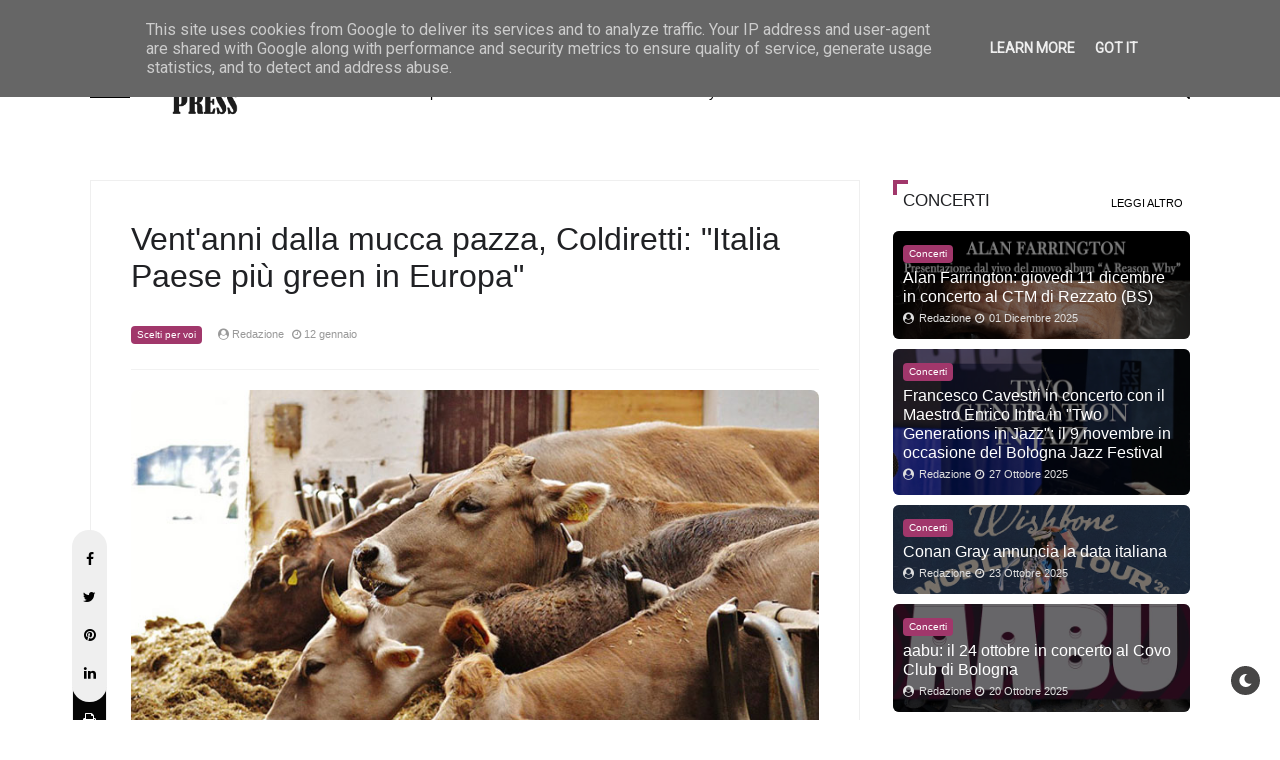

--- FILE ---
content_type: text/html; charset=utf-8
request_url: https://www.google.com/recaptcha/api2/aframe
body_size: 268
content:
<!DOCTYPE HTML><html><head><meta http-equiv="content-type" content="text/html; charset=UTF-8"></head><body><script nonce="9GiiJwqzXqp5ETV8ATWvAg">/** Anti-fraud and anti-abuse applications only. See google.com/recaptcha */ try{var clients={'sodar':'https://pagead2.googlesyndication.com/pagead/sodar?'};window.addEventListener("message",function(a){try{if(a.source===window.parent){var b=JSON.parse(a.data);var c=clients[b['id']];if(c){var d=document.createElement('img');d.src=c+b['params']+'&rc='+(localStorage.getItem("rc::a")?sessionStorage.getItem("rc::b"):"");window.document.body.appendChild(d);sessionStorage.setItem("rc::e",parseInt(sessionStorage.getItem("rc::e")||0)+1);localStorage.setItem("rc::h",'1769650885735');}}}catch(b){}});window.parent.postMessage("_grecaptcha_ready", "*");}catch(b){}</script></body></html>

--- FILE ---
content_type: text/javascript; charset=UTF-8
request_url: https://www.cherrypress.it/feeds/posts/default/-/Concerti?alt=json-in-script&max-results=6&callback=jQuery32104007038918098771_1769650881969&_=1769650881970
body_size: 18952
content:
// API callback
jQuery32104007038918098771_1769650881969({"version":"1.0","encoding":"UTF-8","feed":{"xmlns":"http://www.w3.org/2005/Atom","xmlns$openSearch":"http://a9.com/-/spec/opensearchrss/1.0/","xmlns$blogger":"http://schemas.google.com/blogger/2008","xmlns$georss":"http://www.georss.org/georss","xmlns$gd":"http://schemas.google.com/g/2005","xmlns$thr":"http://purl.org/syndication/thread/1.0","id":{"$t":"tag:blogger.com,1999:blog-4667283224963522469"},"updated":{"$t":"2026-01-28T12:30:00.132+01:00"},"category":[{"term":"Musica"},{"term":"Singoli"},{"term":"Concerti"},{"term":"Interviste"},{"term":"Eventi"},{"term":"Album"},{"term":"Spettacolo"},{"term":"Video"},{"term":"Televisione"},{"term":"Scelti per voi"},{"term":"Libri"},{"term":"Lifestyle"},{"term":"Cinema"},{"term":"Festival"},{"term":"Tempo Libero"},{"term":"Moda"},{"term":"Teatro"}],"title":{"type":"text","$t":"Cherry Press"},"subtitle":{"type":"html","$t":"Cherry Press è una webzine che si occupa di Musica, Spettacolo, Lifestyle e Libri."},"link":[{"rel":"http://schemas.google.com/g/2005#feed","type":"application/atom+xml","href":"https:\/\/www.cherrypress.it\/feeds\/posts\/default"},{"rel":"self","type":"application/atom+xml","href":"https:\/\/www.blogger.com\/feeds\/4667283224963522469\/posts\/default\/-\/Concerti?alt=json-in-script\u0026max-results=6"},{"rel":"alternate","type":"text/html","href":"https:\/\/www.cherrypress.it\/search\/label\/Concerti"},{"rel":"hub","href":"http://pubsubhubbub.appspot.com/"},{"rel":"next","type":"application/atom+xml","href":"https:\/\/www.blogger.com\/feeds\/4667283224963522469\/posts\/default\/-\/Concerti\/-\/Concerti?alt=json-in-script\u0026start-index=7\u0026max-results=6"}],"author":[{"name":{"$t":"Redazione"},"uri":{"$t":"http:\/\/www.blogger.com\/profile\/09279788221851969516"},"email":{"$t":"noreply@blogger.com"},"gd$image":{"rel":"http://schemas.google.com/g/2005#thumbnail","width":"32","height":"32","src":"\/\/blogger.googleusercontent.com\/img\/b\/R29vZ2xl\/AVvXsEjdguPHJX8jEvBxkm7lgVMaDF54_lkC4PTW7a0xvmr_-EFZ-vtvsNCcqQNkfu67RjBsnkkWSy6G7pQe6vzTRtgngS4l2tjABxy34Rh3nhWsOEUKqjlow_RtjFZwqifprH0\/s113\/logo-cherrypress-profilo.jpg"}}],"generator":{"version":"7.00","uri":"http://www.blogger.com","$t":"Blogger"},"openSearch$totalResults":{"$t":"1147"},"openSearch$startIndex":{"$t":"1"},"openSearch$itemsPerPage":{"$t":"6"},"entry":[{"id":{"$t":"tag:blogger.com,1999:blog-4667283224963522469.post-119343059421239195"},"published":{"$t":"2025-12-01T16:44:00.000+01:00"},"updated":{"$t":"2025-12-01T16:44:59.637+01:00"},"category":[{"scheme":"http://www.blogger.com/atom/ns#","term":"Concerti"}],"title":{"type":"text","$t":"Alan Farrington: giovedì 11 dicembre in concerto al CTM di Rezzato (BS)"},"content":{"type":"html","$t":"\u003Cp\u003E\u0026nbsp;\u003C\/p\u003E\u003Cdiv class=\"separator\" style=\"clear: both; text-align: center;\"\u003E\u003Ca href=\"https:\/\/blogger.googleusercontent.com\/img\/b\/R29vZ2xl\/AVvXsEgskuwo-xVlpb3fanmfIG_kSR9TLPmOYV_LG3_lkyN77o1XCOYSES1M3x_tz3X5ZWSBYaUhXWGz299orBgG2l8iDEjN7sJ98Y34lVvkB2FSjz_CdjDSud5bNTN7cWXlPpuF5wKMeGo3mNb2Hy67yBeDxqzAU5ruyqbOK8RbU8fxi66SaLvIMKdQ9dhGptMI\/s1600\/locandina.jpeg\" imageanchor=\"1\" style=\"margin-left: 1em; margin-right: 1em;\"\u003E\u003Cimg border=\"0\" data-original-height=\"1600\" data-original-width=\"1600\" src=\"https:\/\/blogger.googleusercontent.com\/img\/b\/R29vZ2xl\/AVvXsEgskuwo-xVlpb3fanmfIG_kSR9TLPmOYV_LG3_lkyN77o1XCOYSES1M3x_tz3X5ZWSBYaUhXWGz299orBgG2l8iDEjN7sJ98Y34lVvkB2FSjz_CdjDSud5bNTN7cWXlPpuF5wKMeGo3mNb2Hy67yBeDxqzAU5ruyqbOK8RbU8fxi66SaLvIMKdQ9dhGptMI\/s16000\/locandina.jpeg\" \/\u003E\u003C\/a\u003E\u003C\/div\u003E\u003Cbr \/\u003E\u003Cp\u003E\u003C\/p\u003E\u003Cp class=\"MsoNoSpacing\" style=\"text-align: justify;\"\u003E\u003Cb\u003EGiovedì 11 dicembre ore\n21:00 Alan Farrington sarà in concerto al CTM di Rezzato (BS) per presentare il\nnuovo album “A Reason Why”. Biglietti disponibili su \u003C\/b\u003E\u003Ca href=\"https:\/\/www.vivaticket.com\/it\/ticket\/alan-farrington\/285876?culture=it-it\"\u003E\u003Cb\u003EVivaticket\u003C\/b\u003E\u003C\/a\u003E\u003Cb\u003E.\u003Co:p\u003E\u003C\/o:p\u003E\u003C\/b\u003E\u003C\/p\u003E\n\n\u003Cp class=\"MsoNoSpacing\" style=\"text-align: justify;\"\u003E\u003Cb\u003E“A Reason Why”, già\ndisponibile in digitale dal 17 ottobre 2025, è un concept album che restituisce\nuno spaccato autentico dell’attuale viaggio musicale e umano di Alan\nFarrington. \u003C\/b\u003EIl progetto è stato realizzato con la collaborazione di\nnumerosi amici musicisti, che hanno contribuito pienamente alla sua produzione.\nIl disco mette in luce le sonorità R’n’b e Jazz che caratterizzano lo stile\nunico del cantautore italo-inglese.\u003Cb\u003E\u003Co:p\u003E\u003C\/o:p\u003E\u003C\/b\u003E\u003C\/p\u003E\n\n\u003Cp class=\"MsoNoSpacing\" style=\"text-align: justify;\"\u003E\u003Co:p\u003E\u0026nbsp;\u003C\/o:p\u003E\u003C\/p\u003E\n\n\u003Cp class=\"MsoNoSpacing\" style=\"text-align: justify;\"\u003E\u003Cb\u003ESpiega l'artista a\nproposito del disco:\u003C\/b\u003E \u003Ci\u003E“La musica è prodotta da tutti i grandiosi amici\nmusicisti che per e con amore mi hanno permesso di realizzare un sogno che\ndovevo condividere. In fondo, la musica è fine a se stessa e se la faccio e\nvivo ci sarà pure un motivo”.\u003Co:p\u003E\u003C\/o:p\u003E\u003C\/i\u003E\u003C\/p\u003E\n\n\u003Cp class=\"MsoNoSpacing\" style=\"text-align: justify;\"\u003E\u003Co:p\u003E\u0026nbsp;\u003C\/o:p\u003E\u003C\/p\u003E\n\n\u003Cp class=\"MsoNoSpacing\" style=\"text-align: justify;\"\u003E\u003Cb\u003E“A REASON WHY” TRACKLIST:\u003Co:p\u003E\u003C\/o:p\u003E\u003C\/b\u003E\u003C\/p\u003E\n\n\u003Cp class=\"MsoNoSpacing\" style=\"margin-left: 36.0pt; mso-list: l0 level1 lfo1; text-align: justify; text-indent: -18.0pt;\"\u003E\u003C!--[if !supportLists]--\u003E\u003Cspan style=\"mso-bidi-font-family: Calibri; mso-bidi-theme-font: minor-latin;\"\u003E\u003Cspan style=\"mso-list: Ignore;\"\u003E1.\u003Cspan style=\"font: 7.0pt \u0026quot;Times New Roman\u0026quot;;\"\u003E\u0026nbsp;\u0026nbsp;\u0026nbsp;\u0026nbsp;\u0026nbsp;\u0026nbsp; \u003C\/span\u003E\u003C\/span\u003E\u003C\/span\u003E\u003C!--[endif]--\u003EA\nReason Why\u003Co:p\u003E\u003C\/o:p\u003E\u003C\/p\u003E\n\n\u003Cp class=\"MsoNoSpacing\" style=\"margin-left: 36.0pt; mso-list: l0 level1 lfo1; text-align: justify; text-indent: -18.0pt;\"\u003E\u003C!--[if !supportLists]--\u003E\u003Cspan style=\"mso-bidi-font-family: Calibri; mso-bidi-theme-font: minor-latin;\"\u003E\u003Cspan style=\"mso-list: Ignore;\"\u003E2.\u003Cspan style=\"font: 7.0pt \u0026quot;Times New Roman\u0026quot;;\"\u003E\u0026nbsp;\u0026nbsp;\u0026nbsp;\u0026nbsp;\u0026nbsp;\u0026nbsp; \u003C\/span\u003E\u003C\/span\u003E\u003C\/span\u003E\u003C!--[endif]--\u003ELady\nMagic\u003Co:p\u003E\u003C\/o:p\u003E\u003C\/p\u003E\n\n\u003Cp class=\"MsoNoSpacing\" style=\"margin-left: 36.0pt; mso-list: l0 level1 lfo1; text-align: justify; text-indent: -18.0pt;\"\u003E\u003C!--[if !supportLists]--\u003E\u003Cspan style=\"mso-bidi-font-family: Calibri; mso-bidi-theme-font: minor-latin;\"\u003E\u003Cspan style=\"mso-list: Ignore;\"\u003E3.\u003Cspan style=\"font: 7.0pt \u0026quot;Times New Roman\u0026quot;;\"\u003E\u0026nbsp;\u0026nbsp;\u0026nbsp;\u0026nbsp;\u0026nbsp;\u0026nbsp; \u003C\/span\u003E\u003C\/span\u003E\u003C\/span\u003E\u003C!--[endif]--\u003EFool\nAnd Blind\u003Co:p\u003E\u003C\/o:p\u003E\u003C\/p\u003E\n\n\u003Cp class=\"MsoNoSpacing\" style=\"margin-left: 36.0pt; mso-list: l0 level1 lfo1; text-align: justify; text-indent: -18.0pt;\"\u003E\u003C!--[if !supportLists]--\u003E\u003Cspan style=\"mso-bidi-font-family: Calibri; mso-bidi-theme-font: minor-latin;\"\u003E\u003Cspan style=\"mso-list: Ignore;\"\u003E4.\u003Cspan style=\"font: 7.0pt \u0026quot;Times New Roman\u0026quot;;\"\u003E\u0026nbsp;\u0026nbsp;\u0026nbsp;\u0026nbsp;\u0026nbsp;\u0026nbsp; \u003C\/span\u003E\u003C\/span\u003E\u003C\/span\u003E\u003C!--[endif]--\u003EHeadwind\u003Co:p\u003E\u003C\/o:p\u003E\u003C\/p\u003E\n\n\u003Cp class=\"MsoNoSpacing\" style=\"margin-left: 36.0pt; mso-list: l0 level1 lfo1; text-align: justify; text-indent: -18.0pt;\"\u003E\u003C!--[if !supportLists]--\u003E\u003Cspan style=\"mso-bidi-font-family: Calibri; mso-bidi-theme-font: minor-latin;\"\u003E\u003Cspan style=\"mso-list: Ignore;\"\u003E5.\u003Cspan style=\"font: 7.0pt \u0026quot;Times New Roman\u0026quot;;\"\u003E\u0026nbsp;\u0026nbsp;\u0026nbsp;\u0026nbsp;\u0026nbsp;\u0026nbsp; \u003C\/span\u003E\u003C\/span\u003E\u003C\/span\u003E\u003C!--[endif]--\u003EOne\nand Only\u003Co:p\u003E\u003C\/o:p\u003E\u003C\/p\u003E\n\n\u003Cp class=\"MsoNoSpacing\" style=\"margin-left: 36.0pt; mso-list: l0 level1 lfo1; text-align: justify; text-indent: -18.0pt;\"\u003E\u003C!--[if !supportLists]--\u003E\u003Cspan style=\"mso-bidi-font-family: Calibri; mso-bidi-theme-font: minor-latin;\"\u003E\u003Cspan style=\"mso-list: Ignore;\"\u003E6.\u003Cspan style=\"font: 7.0pt \u0026quot;Times New Roman\u0026quot;;\"\u003E\u0026nbsp;\u0026nbsp;\u0026nbsp;\u0026nbsp;\u0026nbsp;\u0026nbsp; \u003C\/span\u003E\u003C\/span\u003E\u003C\/span\u003E\u003C!--[endif]--\u003ESailing\nin my brain\u003Co:p\u003E\u003C\/o:p\u003E\u003C\/p\u003E\n\n\u003Cp class=\"MsoNoSpacing\" style=\"margin-left: 36.0pt; mso-list: l0 level1 lfo1; text-align: justify; text-indent: -18.0pt;\"\u003E\u003C!--[if !supportLists]--\u003E\u003Cspan style=\"mso-bidi-font-family: Calibri; mso-bidi-theme-font: minor-latin;\"\u003E\u003Cspan style=\"mso-list: Ignore;\"\u003E7.\u003Cspan style=\"font: 7.0pt \u0026quot;Times New Roman\u0026quot;;\"\u003E\u0026nbsp;\u0026nbsp;\u0026nbsp;\u0026nbsp;\u0026nbsp;\u0026nbsp; \u003C\/span\u003E\u003C\/span\u003E\u003C\/span\u003E\u003C!--[endif]--\u003EI’m\nfine\u003Co:p\u003E\u003C\/o:p\u003E\u003C\/p\u003E\n\n\u003Cp class=\"MsoNoSpacing\" style=\"margin-left: 36.0pt; mso-list: l0 level1 lfo1; text-align: justify; text-indent: -18.0pt;\"\u003E\u003C!--[if !supportLists]--\u003E\u003Cspan style=\"mso-bidi-font-family: Calibri; mso-bidi-theme-font: minor-latin;\"\u003E\u003Cspan style=\"mso-list: Ignore;\"\u003E8.\u003Cspan style=\"font: 7.0pt \u0026quot;Times New Roman\u0026quot;;\"\u003E\u0026nbsp;\u0026nbsp;\u0026nbsp;\u0026nbsp;\u0026nbsp;\u0026nbsp; \u003C\/span\u003E\u003C\/span\u003E\u003C\/span\u003E\u003C!--[endif]--\u003EXanadù\u003Co:p\u003E\u003C\/o:p\u003E\u003C\/p\u003E\n\n\u003Cp class=\"MsoNoSpacing\" style=\"margin-left: 36.0pt; mso-list: l0 level1 lfo1; text-align: justify; text-indent: -18.0pt;\"\u003E\u003C!--[if !supportLists]--\u003E\u003Cspan lang=\"EN-US\" style=\"mso-ansi-language: EN-US; mso-bidi-font-family: Calibri; mso-bidi-theme-font: minor-latin;\"\u003E\u003Cspan style=\"mso-list: Ignore;\"\u003E9.\u003Cspan style=\"font: 7.0pt \u0026quot;Times New Roman\u0026quot;;\"\u003E\u0026nbsp;\u0026nbsp;\u0026nbsp;\u0026nbsp;\u0026nbsp;\u0026nbsp;\n\u003C\/span\u003E\u003C\/span\u003E\u003C\/span\u003E\u003C!--[endif]--\u003E\u003Cspan lang=\"EN-US\" style=\"mso-ansi-language: EN-US;\"\u003ELet’s\nbe one (bonus track)\u003Co:p\u003E\u003C\/o:p\u003E\u003C\/span\u003E\u003C\/p\u003E\n\n\u003Cp class=\"MsoNoSpacing\" style=\"text-align: justify;\"\u003E\u003Cb\u003E\u003Cspan lang=\"EN-US\" style=\"font-family: \u0026quot;Century Gothic\u0026quot;,sans-serif; font-size: 8.0pt; mso-ansi-language: EN-US; mso-fareast-language: AR-SA;\"\u003E\u003Co:p\u003E\u0026nbsp;\u003C\/o:p\u003E\u003C\/span\u003E\u003C\/b\u003E\u003C\/p\u003E\n\n\u003Cp class=\"MsoNoSpacing\" style=\"text-align: justify;\"\u003E\u003Cb\u003E\u003Cspan lang=\"EN-US\" style=\"mso-ansi-language: EN-US;\"\u003E\u003Co:p\u003E\u0026nbsp;\u003C\/o:p\u003E\u003C\/span\u003E\u003C\/b\u003E\u003C\/p\u003E\n\n\u003Cp class=\"MsoNoSpacing\" style=\"text-align: justify;\"\u003E\u003Cb\u003E\u003Cspan style=\"mso-ascii-font-family: Calibri; mso-bidi-font-family: Calibri; mso-hansi-font-family: Calibri;\"\u003EBiografia\u003Co:p\u003E\u003C\/o:p\u003E\u003C\/span\u003E\u003C\/b\u003E\u003C\/p\u003E\n\n\u003Cp class=\"MsoNoSpacing\" style=\"text-align: justify;\"\u003E\u003Cspan style=\"mso-ascii-font-family: Calibri; mso-bidi-font-family: Calibri; mso-hansi-font-family: Calibri;\"\u003EAlan\nFarrington (Inghilterra, 1951) è un cantante, bassista e chitarrista\nbritannico, residente da anni sul Lago di Garda a Sirmione.\u003Co:p\u003E\u003C\/o:p\u003E\u003C\/span\u003E\u003C\/p\u003E\n\n\u003Cp class=\"MsoNoSpacing\" style=\"text-align: justify;\"\u003E\u003Cspan style=\"mso-ascii-font-family: Calibri; mso-bidi-font-family: Calibri; mso-hansi-font-family: Calibri;\"\u003ENato in\nInghilterra, sull'estuario del Mersey, Alan Farrington si trasferisce all'età\ndi cinque anni a Roma. Nella capitale intraprende gli studi musicali da\nautodidatta e, a sedici anni, sale sul palco del Piper Club insieme ad una band\ndi soul.\u003Co:p\u003E\u003C\/o:p\u003E\u003C\/span\u003E\u003C\/p\u003E\n\n\u003Cp class=\"MsoNoSpacing\" style=\"text-align: justify;\"\u003E\u003Cspan style=\"mso-ascii-font-family: Calibri; mso-bidi-font-family: Calibri; mso-hansi-font-family: Calibri;\"\u003ENel 1974 si\nreca negli Stati Uniti con la sua band, frequentando dal 1976 una scuola di\ncanto del Maryland.\u003Co:p\u003E\u003C\/o:p\u003E\u003C\/span\u003E\u003C\/p\u003E\n\n\u003Cp class=\"MsoNoSpacing\" style=\"text-align: justify;\"\u003E\u003Cspan style=\"mso-ascii-font-family: Calibri; mso-bidi-font-family: Calibri; mso-hansi-font-family: Calibri;\"\u003EAl suo\nritorno in Italia lavora per dieci anni a Roma per produzioni discografiche e\npubblicitarie.\u003Co:p\u003E\u003C\/o:p\u003E\u003C\/span\u003E\u003C\/p\u003E\n\n\u003Cp class=\"MsoNoSpacing\" style=\"text-align: justify;\"\u003E\u003Cspan style=\"mso-ascii-font-family: Calibri; mso-bidi-font-family: Calibri; mso-hansi-font-family: Calibri;\"\u003EIn seguito,\nsi trasferisce a Milano, dove realizzerà i suoi album Shout On e No News, Bad\nNews.\u003Co:p\u003E\u003C\/o:p\u003E\u003C\/span\u003E\u003C\/p\u003E\n\n\u003Cp class=\"MsoNoSpacing\" style=\"text-align: justify;\"\u003E\u003Cspan style=\"mso-ascii-font-family: Calibri; mso-bidi-font-family: Calibri; mso-hansi-font-family: Calibri;\"\u003ENel 1990\nforma, a Brescia, il gruppo Charlie and the Cats, insieme a Charlie Cinelli e\nCesare Valbusa. Con questa band inciderà otto album (a partire da Greatest\nTits, del 1993) e realizzerà il video “Siamo fuori”, diretto da Frank\nLisciandro.\u003Co:p\u003E\u003C\/o:p\u003E\u003C\/span\u003E\u003C\/p\u003E\n\n\u003Cp class=\"MsoNoSpacing\" style=\"text-align: justify;\"\u003E\u003Cspan style=\"mso-ascii-font-family: Calibri; mso-bidi-font-family: Calibri; mso-hansi-font-family: Calibri;\"\u003ENel 2002\nrealizza l'album The Illusion insieme a Vinnie Colaiuta, Pino Palladino,\nAntonello Bruzzese e Giorgio Cocilovo.\u003Co:p\u003E\u003C\/o:p\u003E\u003C\/span\u003E\u003C\/p\u003E\n\n\u003Cp class=\"MsoNoSpacing\" style=\"text-align: justify;\"\u003E\u003Cspan style=\"mso-ascii-font-family: Calibri; mso-bidi-font-family: Calibri; mso-hansi-font-family: Calibri;\"\u003EFarrington\nè inoltre leader della \"Alan Farrington band\", nella quale suonano\nmusicisti come Claudio Pascoli, Marco Tamburini, Mauro Negri, Ares Tavolazzi,\nEllade Bandini, Sandro Gibellini, Roby Soggetti, Fiorenzo Delega', Pietro\nBenucci, Simone Boffa e Cesare Valbusa.\u003Co:p\u003E\u003C\/o:p\u003E\u003C\/span\u003E\u003C\/p\u003E\n\n\u003Cp class=\"MsoNoSpacing\" style=\"text-align: justify;\"\u003E\u003Cspan style=\"mso-ascii-font-family: Calibri; mso-bidi-font-family: Calibri; mso-hansi-font-family: Calibri;\"\u003E\u003Co:p\u003E\u0026nbsp;\u003C\/o:p\u003E\u003C\/span\u003E\u003C\/p\u003E\n\n\u003Cp class=\"MsoNoSpacing\" style=\"text-align: justify;\"\u003E\u003Ca href=\"https:\/\/www.instagram.com\/alan.farrington\"\u003E\u003Cb\u003E\u003Cspan lang=\"EN-US\" style=\"mso-ansi-language: EN-US; mso-ascii-font-family: Calibri; mso-bidi-font-family: Calibri; mso-hansi-font-family: Calibri;\"\u003EInstagram\u003C\/span\u003E\u003C\/b\u003E\u003C\/a\u003E\u003Cb\u003E\u003Cspan lang=\"EN-US\" style=\"mso-ansi-language: EN-US; mso-ascii-font-family: Calibri; mso-bidi-font-family: Calibri; mso-hansi-font-family: Calibri;\"\u003E | \u003C\/span\u003E\u003C\/b\u003E\u003Ca href=\"https:\/\/www.facebook.com\/alanfarringtonmusic\"\u003E\u003Cb\u003E\u003Cspan lang=\"EN-US\" style=\"mso-ansi-language: EN-US; mso-ascii-font-family: Calibri; mso-bidi-font-family: Calibri; mso-hansi-font-family: Calibri;\"\u003EFacebook\u003C\/span\u003E\u003C\/b\u003E\u003C\/a\u003E\u003Cspan lang=\"EN-US\" style=\"mso-ansi-language: EN-US;\"\u003E\u003Co:p\u003E\u003C\/o:p\u003E\u003C\/span\u003E\u003C\/p\u003E"},"link":[{"rel":"edit","type":"application/atom+xml","href":"https:\/\/www.blogger.com\/feeds\/4667283224963522469\/posts\/default\/119343059421239195"},{"rel":"self","type":"application/atom+xml","href":"https:\/\/www.blogger.com\/feeds\/4667283224963522469\/posts\/default\/119343059421239195"},{"rel":"alternate","type":"text/html","href":"https:\/\/www.cherrypress.it\/2025\/12\/alan-farrington-giovedi-11-dicembre-in.html","title":"Alan Farrington: giovedì 11 dicembre in concerto al CTM di Rezzato (BS)"}],"author":[{"name":{"$t":"Redazione"},"uri":{"$t":"http:\/\/www.blogger.com\/profile\/09279788221851969516"},"email":{"$t":"noreply@blogger.com"},"gd$image":{"rel":"http://schemas.google.com/g/2005#thumbnail","width":"32","height":"32","src":"\/\/blogger.googleusercontent.com\/img\/b\/R29vZ2xl\/AVvXsEjdguPHJX8jEvBxkm7lgVMaDF54_lkC4PTW7a0xvmr_-EFZ-vtvsNCcqQNkfu67RjBsnkkWSy6G7pQe6vzTRtgngS4l2tjABxy34Rh3nhWsOEUKqjlow_RtjFZwqifprH0\/s113\/logo-cherrypress-profilo.jpg"}}],"media$thumbnail":{"xmlns$media":"http://search.yahoo.com/mrss/","url":"https:\/\/blogger.googleusercontent.com\/img\/b\/R29vZ2xl\/AVvXsEgskuwo-xVlpb3fanmfIG_kSR9TLPmOYV_LG3_lkyN77o1XCOYSES1M3x_tz3X5ZWSBYaUhXWGz299orBgG2l8iDEjN7sJ98Y34lVvkB2FSjz_CdjDSud5bNTN7cWXlPpuF5wKMeGo3mNb2Hy67yBeDxqzAU5ruyqbOK8RbU8fxi66SaLvIMKdQ9dhGptMI\/s72-c\/locandina.jpeg","height":"72","width":"72"}},{"id":{"$t":"tag:blogger.com,1999:blog-4667283224963522469.post-8005548658031893142"},"published":{"$t":"2025-10-27T14:13:00.004+01:00"},"updated":{"$t":"2025-10-27T14:21:54.085+01:00"},"category":[{"scheme":"http://www.blogger.com/atom/ns#","term":"Concerti"}],"title":{"type":"text","$t":"Francesco Cavestri in concerto con il Maestro Enrico Intra in \"Two Generations in Jazz\": il 9 novembre in occasione del Bologna Jazz Festival"},"content":{"type":"html","$t":"\u003Cdiv style=\"background: white; margin-bottom: 0cm; mso-hyphenate: none; mso-line-height-alt: 10.0pt; text-align: justify;\"\u003E\u003Cspan style=\"font-family: inherit;\"\u003E\u0026nbsp;\u003Cdiv class=\"separator\" style=\"clear: both; text-align: center;\"\u003E\u003Ca href=\"https:\/\/blogger.googleusercontent.com\/img\/b\/R29vZ2xl\/AVvXsEhhppOxfTU9UxAnKwtN5bfg95W25zJEG0YbYSmDzBLzFSQmSVeLuvkMHqXqinh0OwEFy4yCQ3FtlIZ_Zi-BB9idFeqUSnvsBpJk64tx_xszuE-09_PPKW7VHNUF0FoR_q7xqiBGigLCUrqw0F_n2mVaGMrJGVQk-vcnkri5Ttwjsu_HmjKclpUtbCJI0xmX\/s780\/locandina%20Cavestri%20Intra%20Bologna.jpg\" imageanchor=\"1\" style=\"margin-left: 1em; margin-right: 1em;\"\u003E\u003Cimg border=\"0\" data-original-height=\"439\" data-original-width=\"780\" src=\"https:\/\/blogger.googleusercontent.com\/img\/b\/R29vZ2xl\/AVvXsEhhppOxfTU9UxAnKwtN5bfg95W25zJEG0YbYSmDzBLzFSQmSVeLuvkMHqXqinh0OwEFy4yCQ3FtlIZ_Zi-BB9idFeqUSnvsBpJk64tx_xszuE-09_PPKW7VHNUF0FoR_q7xqiBGigLCUrqw0F_n2mVaGMrJGVQk-vcnkri5Ttwjsu_HmjKclpUtbCJI0xmX\/s16000\/locandina%20Cavestri%20Intra%20Bologna.jpg\" \/\u003E\u003C\/a\u003E\u003C\/div\u003E\u003Cbr \/\u003E\u003C\/span\u003E\u003Cb style=\"font-family: inherit;\"\u003E\u003Ci\u003E\u003Cspan style=\"color: #0d0d0d; mso-bidi-font-size: 11.0pt;\"\u003EDopo il sold\nout al Blue Note di Milano con ospite a sorpresa Malika Ayane e dopo l'ingresso\nufficiale tra gli “Steinway Artist, Cavestri\ntorna ad esibirsi nella sua città in occasione del prestigioso Bologna Jazz Festival, a fianco \u003C\/span\u003E\u003C\/i\u003E\u003C\/b\u003E\u003Cb style=\"font-family: inherit;\"\u003E\u003Ci\u003Edella leggenda del Jazz italiano\u003C\/i\u003E\u003C\/b\u003E\u003Cb style=\"font-family: inherit;\"\u003E\u003Ci\u003E\u003Cspan style=\"color: #444444; mso-bidi-font-size: 11.0pt;\"\u003E \u003C\/span\u003E\u003C\/i\u003E\u003C\/b\u003E\u003Cb style=\"font-family: inherit;\"\u003E\u003Ci\u003EEnrico Intra.\u003C\/i\u003E\u003C\/b\u003E\u003C\/div\u003E\u003Cdiv style=\"background: white; margin-bottom: 0cm; mso-hyphenate: none; mso-line-height-alt: 10.0pt; text-align: justify;\"\u003E\u003Cspan style=\"font-family: inherit;\"\u003E\u003Co:p\u003E\u0026nbsp;\u003Cbr \/\u003E\u003C\/o:p\u003E\u003Cb style=\"mso-bidi-font-weight: normal;\"\u003E\u003Cspan style=\"color: #1b1c1d;\"\u003EFrancesco Cavestri\u003C\/span\u003E\u003C\/b\u003E\u003Cspan style=\"color: #1b1c1d;\"\u003E torna a esibirsi nella sua città natale in occasione del\nprestigioso \u003Cb style=\"mso-bidi-font-weight: normal;\"\u003EBologna Jazz Festival\u003C\/b\u003E,\naffiancato da una leggenda del jazz italiano: il Maestro \u003Cb style=\"mso-bidi-font-weight: normal;\"\u003EEnrico Intra\u003C\/b\u003E. L'incontro speciale e inedito, intitolato \u003Cb style=\"mso-bidi-font-weight: normal;\"\u003E\"Two Generations in Jazz\"\u003C\/b\u003E, si\nterrà \u003Cb style=\"mso-bidi-font-weight: normal;\"\u003EDomenica 9 novembre 2025 alle ore\n20:30\u003C\/b\u003E presso lo storico \u003Cb style=\"mso-bidi-font-weight: normal;\"\u003EBravo Caffè\u003C\/b\u003E\ndi Bologna.\u003Cbr \/\u003E\u003C\/span\u003E\u003Co:p\u003E\u0026nbsp;\u003Cbr \/\u003E\u003C\/o:p\u003E\u003Cspan style=\"color: #1b1c1d;\"\u003EL'evento\nmette in dialogo due artisti separati da tre generazioni – Enrico Intra (classe\n1935) e Francesco Cavestri (classe 2003) – ma uniti da una comune visione del\njazz come musica contaminata e da un’incontenibile voglia di esplorare le\npossibilità sonore a cavallo tra due secoli.\u003Cbr \/\u003E\u003C\/span\u003E\u003Cb style=\"mso-bidi-font-weight: normal;\"\u003E\u003Cspan style=\"color: #1b1c1d;\"\u003E\u003Cspan style=\"mso-spacerun: yes;\"\u003E\u0026nbsp;\u003Cbr \/\u003E\u003C\/span\u003E\u003C\/span\u003E\u003C\/b\u003E\u003Cspan style=\"color: #1b1c1d;\"\u003EIl\nprogetto \u003Cb style=\"mso-bidi-font-weight: normal;\"\u003E\"Two Generations in\nJazz\"\u003C\/b\u003E pone al centro il pianoforte, strumento simbolo di entrambi,\narricchito da sintetizzatori, campionatori e voci. Il concerto promette di\nessere un evento unico che intreccia senza compromessi jazz, musica elettronica\ne musica contemporanea.\u003Cbr \/\u003E\u003C\/span\u003E\u003Cspan style=\"color: #1b1c1d;\"\u003EDa un\nlato \u003Cb\u003EEnrico Intra\u003C\/b\u003E, audace sperimentatore, improvvisatore straordinario e\nun catalizzatore di idee. Ha fondato il leggendario \u003Ci style=\"mso-bidi-font-style: normal;\"\u003EIntra’s Derby Club\u003C\/i\u003E di Milano, che ha lanciato artisti come Giorgio\nGaber ed Enzo Jannacci. È stato anche fondatore e direttore per decenni dei \u003Ci style=\"mso-bidi-font-style: normal;\"\u003ECivici Corsi di Jazz\u003C\/i\u003E della Scuola Civica\ndi Milano.\u003Cbr \/\u003E\u003C\/span\u003E\u003Cspan style=\"color: #1b1c1d;\"\u003EDall'altro\nlato \u003Cb style=\"mso-bidi-font-weight: normal;\"\u003EFrancesco Cavestri \u003C\/b\u003Eche,\nnonostante la sua giovane età, è un pianista e compositore riconosciuto a\nlivello internazionale. Recentemente, è stato incluso da \u003Ci style=\"mso-bidi-font-style: normal;\"\u003EForbes Italia\u003C\/i\u003E nella lista Under 30 per il suo contributo\nall’innovazione musicale ed è stato premiato per due anni di seguito come il\npiù giovane miglior talento dalla rivista \u003Ci style=\"mso-bidi-font-style: normal;\"\u003EMusica\nJazz\u003C\/i\u003E.\u003Cbr \/\u003E\u003C\/span\u003E\u003Co:p\u003E\u0026nbsp;\u003Cbr \/\u003E\u003C\/o:p\u003E\u003Co:p\u003E\u0026nbsp;\u003Cbr \/\u003E\u003C\/o:p\u003E\u003Cb style=\"mso-bidi-font-weight: normal;\"\u003E\u003Cspan style=\"color: #1b1c1d;\"\u003ECavestri \u003Cspan style=\"mso-bidi-font-weight: bold;\"\u003Eè appena entrato a \u003C\/span\u003E\u003C\/span\u003E\u003C\/b\u003E\u003Cspan style=\"color: #1b1c1d;\"\u003Efar\nparte della prestigiosa famiglia degli \u003Cb style=\"mso-bidi-font-weight: normal;\"\u003EArtisti\nSteinway \u0026amp; Sons\u003C\/b\u003E, che raccoglie i più importanti pianisti al mondo come\nBrad Mehldau e Martha Argerich. È un riconoscimento che lo inserisce in una\ncerchia ristretta di artisti di massimo livello sulla scena internazionale.\u003Cbr \/\u003E\u003C\/span\u003E\u003Co:p\u003E\u0026nbsp;\u003Cbr \/\u003E\u003C\/o:p\u003E\u003Cspan style=\"color: #1b1c1d;\"\u003EIl suo\nritorno a Bologna segue un clamoroso \u003Cb style=\"mso-bidi-font-weight: normal;\"\u003Esold\nout\u003C\/b\u003E al Blue Note di Milano, un luogo simbolo del Jazz a livello\ninternazionale. La serata è stata impreziosita dalla partecipazione come \u003Cb style=\"mso-bidi-font-weight: normal;\"\u003Eospite a sorpresa di Malika Ayane\u003C\/b\u003E, che\nha cantato con il trio tre brani, tra cui \u003Ci style=\"mso-bidi-font-style: normal;\"\u003ERicomincio\nda qui\u003C\/i\u003E. La cantante ha espresso grande entusiasmo per il talento del\npianista, elogiandolo per la sua ostinazione e determinazione.\u003Cbr \/\u003E\u003C\/span\u003E\u003Co:p\u003E\u0026nbsp;\u003Cbr \/\u003E\u003C\/o:p\u003E\u003Cspan style=\"color: #1b1c1d;\"\u003ELa\ncritica descrive le performance di Cavestri come guidate da \u003Ci\u003E\"virtuosismo,\nenergia comunicativa e profondità emotiva\"\u003C\/i\u003E, sottolineando la sua\ncapacità di entrare in empatia con il pubblico.\u003C\/span\u003E\u003C\/span\u003E\u003C\/div\u003E\n\n\u003Cp class=\"MsoNormal\" style=\"background: white; margin-bottom: 0cm; mso-hyphenate: none; mso-line-height-alt: 10.0pt; text-align: justify;\"\u003E\u003Cbr \/\u003E\u003C\/p\u003E"},"link":[{"rel":"edit","type":"application/atom+xml","href":"https:\/\/www.blogger.com\/feeds\/4667283224963522469\/posts\/default\/8005548658031893142"},{"rel":"self","type":"application/atom+xml","href":"https:\/\/www.blogger.com\/feeds\/4667283224963522469\/posts\/default\/8005548658031893142"},{"rel":"alternate","type":"text/html","href":"https:\/\/www.cherrypress.it\/2025\/10\/francesco-cavestri-in-concerto-con-il.html","title":"Francesco Cavestri in concerto con il Maestro Enrico Intra in \"Two Generations in Jazz\": il 9 novembre in occasione del Bologna Jazz Festival"}],"author":[{"name":{"$t":"Redazione"},"uri":{"$t":"http:\/\/www.blogger.com\/profile\/09279788221851969516"},"email":{"$t":"noreply@blogger.com"},"gd$image":{"rel":"http://schemas.google.com/g/2005#thumbnail","width":"32","height":"32","src":"\/\/blogger.googleusercontent.com\/img\/b\/R29vZ2xl\/AVvXsEjdguPHJX8jEvBxkm7lgVMaDF54_lkC4PTW7a0xvmr_-EFZ-vtvsNCcqQNkfu67RjBsnkkWSy6G7pQe6vzTRtgngS4l2tjABxy34Rh3nhWsOEUKqjlow_RtjFZwqifprH0\/s113\/logo-cherrypress-profilo.jpg"}}],"media$thumbnail":{"xmlns$media":"http://search.yahoo.com/mrss/","url":"https:\/\/blogger.googleusercontent.com\/img\/b\/R29vZ2xl\/AVvXsEhhppOxfTU9UxAnKwtN5bfg95W25zJEG0YbYSmDzBLzFSQmSVeLuvkMHqXqinh0OwEFy4yCQ3FtlIZ_Zi-BB9idFeqUSnvsBpJk64tx_xszuE-09_PPKW7VHNUF0FoR_q7xqiBGigLCUrqw0F_n2mVaGMrJGVQk-vcnkri5Ttwjsu_HmjKclpUtbCJI0xmX\/s72-c\/locandina%20Cavestri%20Intra%20Bologna.jpg","height":"72","width":"72"}},{"id":{"$t":"tag:blogger.com,1999:blog-4667283224963522469.post-8478722750930595447"},"published":{"$t":"2025-10-23T22:05:00.007+02:00"},"updated":{"$t":"2025-10-23T22:05:53.767+02:00"},"category":[{"scheme":"http://www.blogger.com/atom/ns#","term":"Concerti"}],"title":{"type":"text","$t":"Conan Gray annuncia la data italiana"},"content":{"type":"html","$t":"\u003Cp\u003E\u003C\/p\u003E\u003Cdiv class=\"separator\" style=\"clear: both; text-align: center;\"\u003E\u003Ca href=\"https:\/\/blogger.googleusercontent.com\/img\/b\/R29vZ2xl\/AVvXsEgG-3nOb_3PitN3Vj024Bm60ty85VOai3JxhL8y-_C2Z0gYlyAl7FCshTmNQdf9bBDIWerkmPpVWIGmQ1dD7XuuG-hlsaUgm7UYwEWGGlPYoW4OsM9w3-MT9TkJClUqJUAUjhaZ-ss_EkPtXpgqVcJOva-_B_bBi4qdux2YUZ2A58srAlX-sww2Jh22ilUm\/s1600\/image%20(1).jpeg\" imageanchor=\"1\" style=\"margin-left: 1em; margin-right: 1em;\"\u003E\u003Cimg border=\"0\" data-original-height=\"1600\" data-original-width=\"1280\" src=\"https:\/\/blogger.googleusercontent.com\/img\/b\/R29vZ2xl\/AVvXsEgG-3nOb_3PitN3Vj024Bm60ty85VOai3JxhL8y-_C2Z0gYlyAl7FCshTmNQdf9bBDIWerkmPpVWIGmQ1dD7XuuG-hlsaUgm7UYwEWGGlPYoW4OsM9w3-MT9TkJClUqJUAUjhaZ-ss_EkPtXpgqVcJOva-_B_bBi4qdux2YUZ2A58srAlX-sww2Jh22ilUm\/s16000\/image%20(1).jpeg\" \/\u003E\u003C\/a\u003E\u003C\/div\u003E\u003Cspan style=\"font-family: \u0026quot;Helvetica Neue\u0026quot;, sans-serif; font-size: 11pt; font-variant-alternates: normal; font-variant-east-asian: normal; font-variant-numeric: normal; text-align: justify; vertical-align: baseline;\"\u003E\u003Cp\u003E\u003Cspan style=\"font-size: 11pt; font-variant-alternates: normal; font-variant-east-asian: normal; font-variant-numeric: normal; vertical-align: baseline;\"\u003EIl cantautore multiplatino\u0026nbsp;\u003C\/span\u003E\u003Cspan style=\"font-size: 11pt; font-variant-alternates: normal; font-variant-east-asian: normal; font-variant-numeric: normal; font-weight: 700; vertical-align: baseline;\"\u003EConan Gray\u003C\/span\u003E\u003Cspan style=\"font-size: 11pt; font-variant-alternates: normal; font-variant-east-asian: normal; font-variant-numeric: normal; vertical-align: baseline;\"\u003E\u0026nbsp;ha annunciato l’attesissimo\u0026nbsp;\u003C\/span\u003E\u003Cspan style=\"font-size: 11pt; font-style: italic; font-variant-alternates: normal; font-variant-east-asian: normal; font-variant-numeric: normal; font-weight: 700; vertical-align: baseline;\"\u003EWishbone World Tour 2026\u003C\/span\u003E\u003Cspan style=\"font-size: 11pt; font-variant-alternates: normal; font-variant-east-asian: normal; font-variant-numeric: normal; vertical-align: baseline;\"\u003E, con la partecipazione speciale della promettente\u0026nbsp;\u003C\/span\u003E\u003Cspan style=\"font-size: 11pt; font-variant-alternates: normal; font-variant-east-asian: normal; font-variant-numeric: normal; font-weight: 700; vertical-align: baseline;\"\u003EEsha Tewari\u003C\/span\u003E\u003Cspan style=\"font-size: 11pt; font-variant-alternates: normal; font-variant-east-asian: normal; font-variant-numeric: normal; vertical-align: baseline;\"\u003E, a sostegno del suo acclamato quarto album in studio\u0026nbsp;\u003C\/span\u003E\u003Cspan style=\"font-size: 11pt; font-style: italic; font-variant-alternates: normal; font-variant-east-asian: normal; font-variant-numeric: normal; font-weight: 700; vertical-align: baseline;\"\u003EWishbone\u003C\/span\u003E\u003Cspan style=\"font-size: 11pt; font-variant-alternates: normal; font-variant-east-asian: normal; font-variant-numeric: normal; vertical-align: baseline;\"\u003E\u0026nbsp;(Republic Records). Il tour mondiale, che toccherà 42 città, prenderà il via il 19 febbraio al Target Center di Minneapolis, dando vita alla nuova era artistica di Conan attraverso Nord America, Europa, Regno Unito, Australia e Nuova Zelanda.\u0026nbsp;\u003C\/span\u003E\u003Cspan style=\"font-size: 11pt; font-variant-alternates: normal; font-variant-east-asian: normal; font-variant-numeric: normal; font-weight: 700; vertical-align: baseline;\"\u003ELa tournée toccherà anche l’Italia: 3 giugno 2026 @ChorusLife Arena di Bergamo\u003C\/span\u003E\u003Cspan style=\"font-size: 11pt; font-variant-alternates: normal; font-variant-east-asian: normal; font-variant-numeric: normal; vertical-align: baseline;\"\u003E.\u0026nbsp;\u003C\/span\u003E\u003C\/p\u003E\u003C\/span\u003E\u003Cp\u003E\u003C\/p\u003E\u003Cp dir=\"ltr\" style=\"background-color: white; color: #222222; font-family: Arial, Helvetica, sans-serif; font-size: small; line-height: 1.2; margin-bottom: 12pt; margin-top: 12pt; text-align: justify;\"\u003E\u003Cspan style=\"background-color: transparent; color: black; font-family: \u0026quot;Helvetica Neue\u0026quot;, sans-serif; font-size: 11pt; font-variant-alternates: normal; font-variant-east-asian: normal; font-variant-numeric: normal; vertical-align: baseline;\"\u003EL’intero tour vedrà l’apertura della giovane popstar\u0026nbsp;\u003C\/span\u003E\u003Cspan style=\"background-color: transparent; color: black; font-family: \u0026quot;Helvetica Neue\u0026quot;, sans-serif; font-size: 11pt; font-variant-alternates: normal; font-variant-east-asian: normal; font-variant-numeric: normal; font-weight: 700; vertical-align: baseline;\"\u003EEsha Tewari\u003C\/span\u003E\u003Cspan style=\"background-color: transparent; color: black; font-family: \u0026quot;Helvetica Neue\u0026quot;, sans-serif; font-size: 11pt; font-variant-alternates: normal; font-variant-east-asian: normal; font-variant-numeric: normal; vertical-align: baseline;\"\u003E, talento emergente che porterà il suo stile vibrante sul palco. In Nord America, il tour farà tappa in città come Toronto, Boston, New York, Los Angeles e molte altre, per poi spostarsi in Europa nel mese di maggio con concerti previsti a Dublino, Londra, Parigi, Berlino, Madrid e oltre. Il tour si concluderà in autunno con spettacoli nelle arene di Australia e Nuova Zelanda, con l’ultima data prevista per l’8 ottobre alla RAC Arena di Perth.\u003C\/span\u003E\u003C\/p\u003E\u003Cp dir=\"ltr\" style=\"background-color: white; color: #222222; font-family: Arial, Helvetica, sans-serif; font-size: small; line-height: 1.2; margin-bottom: 12pt; margin-top: 12pt; text-align: justify;\"\u003E\u003Cspan style=\"background-color: transparent; color: black; font-family: \u0026quot;Helvetica Neue\u0026quot;, sans-serif; font-size: 11pt; font-variant-alternates: normal; font-variant-east-asian: normal; font-variant-numeric: normal; vertical-align: baseline;\"\u003EL’annuncio arriva al termine di un anno straordinario per Conan, segnato dai risultati da record ottenuti con\u0026nbsp;\u003C\/span\u003E\u003Cspan style=\"background-color: transparent; color: black; font-family: \u0026quot;Helvetica Neue\u0026quot;, sans-serif; font-size: 11pt; font-style: italic; font-variant-alternates: normal; font-variant-east-asian: normal; font-variant-numeric: normal; font-weight: 700; vertical-align: baseline;\"\u003EWishbone\u003C\/span\u003E\u003Cspan style=\"background-color: transparent; color: black; font-family: \u0026quot;Helvetica Neue\u0026quot;, sans-serif; font-size: 11pt; font-variant-alternates: normal; font-variant-east-asian: normal; font-variant-numeric: normal; vertical-align: baseline;\"\u003E, che ha debuttato al primo posto nella classifica Billboard Album Sales e si è posizionato nella Top 3 della Billboard 200 – conquistando così il miglior debutto in classifica e segnando la settimana di vendite più alta della sua carriera. All’inizio dell’anno, l’artista ha concluso\u0026nbsp;\u003C\/span\u003E\u003Cspan style=\"background-color: transparent; color: black; font-family: \u0026quot;Helvetica Neue\u0026quot;, sans-serif; font-size: 11pt; font-style: italic; font-variant-alternates: normal; font-variant-east-asian: normal; font-variant-numeric: normal; font-weight: 700; vertical-align: baseline;\"\u003EThe Wishbone Pajama Show Tour\u003C\/span\u003E\u003Cspan style=\"background-color: transparent; color: black; font-family: \u0026quot;Helvetica Neue\u0026quot;, sans-serif; font-size: 11pt; font-variant-alternates: normal; font-variant-east-asian: normal; font-variant-numeric: normal; vertical-align: baseline;\"\u003E, che ha fatto registrare il tutto esaurito in numerose venue negli Stati Uniti e in Messico, tra cui l’attesissima esibizione alla Red Rocks Amphitheatre e i suoi primi concerti da headliner a Città del Messico, Guadalajara e Monterrey.\u003C\/span\u003E\u003C\/p\u003E\u003Cp dir=\"ltr\" style=\"background-color: white; color: #222222; font-family: Arial, Helvetica, sans-serif; font-size: small; line-height: 1.2; margin-bottom: 0pt; margin-top: 0pt; text-align: justify;\"\u003E\u003Cspan style=\"background-color: transparent; color: black; font-family: \u0026quot;Helvetica Neue\u0026quot;, sans-serif; font-size: 11pt; font-variant-alternates: normal; font-variant-east-asian: normal; font-variant-numeric: normal; vertical-align: baseline;\"\u003EI biglietti saranno in prevendita esclusiva\u003C\/span\u003E\u003Cspan style=\"background-color: transparent; color: black; font-family: \u0026quot;Helvetica Neue\u0026quot;, sans-serif; font-size: 11pt; font-variant-alternates: normal; font-variant-east-asian: normal; font-variant-numeric: normal; font-weight: 700; vertical-align: baseline;\"\u003E\u0026nbsp;Vivo Club\u003C\/span\u003E\u003Cspan style=\"background-color: transparent; color: black; font-family: \u0026quot;Helvetica Neue\u0026quot;, sans-serif; font-size: 11pt; font-variant-alternates: normal; font-variant-east-asian: normal; font-variant-numeric: normal; vertical-align: baseline;\"\u003E\u0026nbsp;da\u0026nbsp;\u003C\/span\u003E\u003Cspan style=\"background-color: transparent; color: black; font-family: \u0026quot;Helvetica Neue\u0026quot;, sans-serif; font-size: 11pt; font-variant-alternates: normal; font-variant-east-asian: normal; font-variant-numeric: normal; font-weight: 700; vertical-align: baseline;\"\u003Egiovedì 23 ottobre 2025 alle ore 9.00\u003C\/span\u003E\u003Cspan style=\"background-color: transparent; color: black; font-family: \u0026quot;Helvetica Neue\u0026quot;, sans-serif; font-size: 11pt; font-variant-alternates: normal; font-variant-east-asian: normal; font-variant-numeric: normal; vertical-align: baseline;\"\u003E. I biglietti saranno, poi, disponibili\u0026nbsp;\u003C\/span\u003E\u003Cspan style=\"background-color: transparent; color: black; font-family: \u0026quot;Helvetica Neue\u0026quot;, sans-serif; font-size: 11pt; font-variant-alternates: normal; font-variant-east-asian: normal; font-variant-numeric: normal; font-weight: 700; vertical-align: baseline;\"\u003Eonline\u0026nbsp;\u003C\/span\u003E\u003Cspan style=\"background-color: transparent; color: black; font-family: \u0026quot;Helvetica Neue\u0026quot;, sans-serif; font-size: 11pt; font-variant-alternates: normal; font-variant-east-asian: normal; font-variant-numeric: normal; vertical-align: baseline;\"\u003Esu\u0026nbsp;\u003C\/span\u003E\u003Ca data-saferedirecturl=\"https:\/\/www.google.com\/url?q=http:\/\/www.vivoconcerti.com\u0026amp;source=gmail\u0026amp;ust=1761336265701000\u0026amp;usg=AOvVaw2VrhmfzgLlumI5Ra7LGg69\" href=\"http:\/\/www.vivoconcerti.com\/\" style=\"color: #1155cc; text-decoration-line: none;\" target=\"_blank\"\u003E\u003Cspan style=\"background-color: transparent; color: black; font-family: \u0026quot;Helvetica Neue\u0026quot;, sans-serif; font-size: 11pt; font-variant-alternates: normal; font-variant-east-asian: normal; font-variant-numeric: normal; font-weight: 700; text-decoration-line: underline; vertical-align: baseline;\"\u003Ewww.vivoconcerti.com\u003C\/span\u003E\u003C\/a\u003E\u003Cspan style=\"background-color: transparent; color: black; font-family: \u0026quot;Helvetica Neue\u0026quot;, sans-serif; font-size: 11pt; font-variant-alternates: normal; font-variant-east-asian: normal; font-variant-numeric: normal; vertical-align: baseline;\"\u003E\u0026nbsp;da\u0026nbsp;\u003C\/span\u003E\u003Cspan style=\"background-color: transparent; color: black; font-family: \u0026quot;Helvetica Neue\u0026quot;, sans-serif; font-size: 11pt; font-variant-alternates: normal; font-variant-east-asian: normal; font-variant-numeric: normal; font-weight: 700; vertical-align: baseline;\"\u003Evenerdì 24 ottobre alle ore 9:00\u003C\/span\u003E\u003Cspan style=\"background-color: transparent; color: black; font-family: \u0026quot;Helvetica Neue\u0026quot;, sans-serif; font-size: 11pt; font-variant-alternates: normal; font-variant-east-asian: normal; font-variant-numeric: normal; vertical-align: baseline;\"\u003E\u0026nbsp;e\u0026nbsp;\u003C\/span\u003E\u003Cspan style=\"background-color: transparent; color: black; font-family: \u0026quot;Helvetica Neue\u0026quot;, sans-serif; font-size: 11pt; font-variant-alternates: normal; font-variant-east-asian: normal; font-variant-numeric: normal; font-weight: 700; vertical-align: baseline;\"\u003Ein tutti i punti vendita autorizzati\u003C\/span\u003E\u003Cspan style=\"background-color: transparent; color: black; font-family: \u0026quot;Helvetica Neue\u0026quot;, sans-serif; font-size: 11pt; font-variant-alternates: normal; font-variant-east-asian: normal; font-variant-numeric: normal; vertical-align: baseline;\"\u003E\u0026nbsp;da\u0026nbsp;\u003C\/span\u003E\u003Cspan style=\"background-color: transparent; color: black; font-family: \u0026quot;Helvetica Neue\u0026quot;, sans-serif; font-size: 11pt; font-variant-alternates: normal; font-variant-east-asian: normal; font-variant-numeric: normal; font-weight: 700; vertical-align: baseline;\"\u003Emercoledì 29 ottobre 2025 alle ore 9.00. I\u003C\/span\u003E\u003Cspan style=\"background-color: transparent; color: black; font-family: \u0026quot;Helvetica Neue\u0026quot;, sans-serif; font-size: 11pt; font-variant-alternates: normal; font-variant-east-asian: normal; font-variant-numeric: normal; vertical-align: baseline;\"\u003El tour offrirà anche una selezione di pacchetti e esperienze VIP pensati per arricchire ulteriormente l’esperienza del concerto. I contenuti dei pacchetti VIP variano a seconda dell’opzione scelta. Per maggiori informazioni, visita il\u0026nbsp;\u003C\/span\u003E\u003Ca data-saferedirecturl=\"https:\/\/www.google.com\/url?q=https:\/\/shop.conangray.com\/\u0026amp;source=gmail\u0026amp;ust=1761336265701000\u0026amp;usg=AOvVaw39p9M_Nd8dshGgEPfNzCjv\" href=\"https:\/\/shop.conangray.com\/\" style=\"color: #1155cc; text-decoration-line: none;\" target=\"_blank\"\u003E\u003Cspan style=\"background-color: transparent; font-family: \u0026quot;Helvetica Neue\u0026quot;, sans-serif; font-size: 11pt; font-variant-alternates: normal; font-variant-east-asian: normal; font-variant-numeric: normal; font-weight: 700; text-decoration-line: underline; vertical-align: baseline;\"\u003Esito ufficiale\u003C\/span\u003E\u003C\/a\u003E\u003Cspan style=\"background-color: transparent; color: black; font-family: \u0026quot;Helvetica Neue\u0026quot;, sans-serif; font-size: 11pt; font-variant-alternates: normal; font-variant-east-asian: normal; font-variant-numeric: normal; vertical-align: baseline;\"\u003E.\u003C\/span\u003E\u003Cspan style=\"background-color: transparent; color: black; font-family: \u0026quot;Helvetica Neue\u0026quot;, sans-serif; font-size: 12pt; font-variant-alternates: normal; font-variant-east-asian: normal; font-variant-numeric: normal; vertical-align: baseline;\"\u003E\u0026nbsp;\u003C\/span\u003E\u003C\/p\u003E\u003Cbr style=\"background-color: white; color: #222222; font-family: Arial, Helvetica, sans-serif; font-size: small;\" \/\u003E\u003Cp dir=\"ltr\" style=\"background-color: white; color: #222222; font-family: Arial, Helvetica, sans-serif; font-size: small; line-height: 1.2; margin-bottom: 0pt; margin-top: 0pt; text-align: center;\"\u003E\u003Cspan style=\"background-color: transparent; color: black; font-family: \u0026quot;Helvetica Neue\u0026quot;, sans-serif; font-size: 11pt; font-variant-alternates: normal; font-variant-east-asian: normal; font-variant-numeric: normal; font-weight: 700; vertical-align: baseline;\"\u003ECONAN GRAY: WISHBONE WORLD WITH SPECIAL GUEST ESHA TEWARI TOUR DATES:\u0026nbsp;\u003C\/span\u003E\u003C\/p\u003E\u003Cp dir=\"ltr\" style=\"background-color: white; color: #222222; font-family: Arial, Helvetica, sans-serif; font-size: small; line-height: 1.38; margin-bottom: 0pt; margin-top: 0pt; text-align: center;\"\u003E\u003Cspan style=\"background-color: transparent; color: black; font-family: \u0026quot;Helvetica Neue\u0026quot;, sans-serif; font-size: 10pt; font-variant-alternates: normal; font-variant-east-asian: normal; font-variant-numeric: normal; vertical-align: baseline;\"\u003EGio 19 Feb – Minneapolis, MN – Target Center\u003C\/span\u003E\u003C\/p\u003E\u003Cp dir=\"ltr\" style=\"background-color: white; color: #222222; font-family: Arial, Helvetica, sans-serif; font-size: small; line-height: 1.38; margin-bottom: 0pt; margin-top: 0pt; text-align: center;\"\u003E\u003Cspan style=\"background-color: transparent; color: black; font-family: \u0026quot;Helvetica Neue\u0026quot;, sans-serif; font-size: 10pt; font-variant-alternates: normal; font-variant-east-asian: normal; font-variant-numeric: normal; vertical-align: baseline;\"\u003ESab 21 Feb – Fishers, IN – Fishers Event Center\u003C\/span\u003E\u003C\/p\u003E\u003Cp dir=\"ltr\" style=\"background-color: white; color: #222222; font-family: Arial, Helvetica, sans-serif; font-size: small; line-height: 1.38; margin-bottom: 0pt; margin-top: 0pt; text-align: center;\"\u003E\u003Cspan style=\"background-color: transparent; color: black; font-family: \u0026quot;Helvetica Neue\u0026quot;, sans-serif; font-size: 10pt; font-variant-alternates: normal; font-variant-east-asian: normal; font-variant-numeric: normal; vertical-align: baseline;\"\u003ELun 23 Feb – Toronto, ON – Scotiabank Arena\u003C\/span\u003E\u003C\/p\u003E\u003Cp dir=\"ltr\" style=\"background-color: white; color: #222222; font-family: Arial, Helvetica, sans-serif; font-size: small; line-height: 1.38; margin-bottom: 0pt; margin-top: 0pt; text-align: center;\"\u003E\u003Cspan style=\"background-color: transparent; color: black; font-family: \u0026quot;Helvetica Neue\u0026quot;, sans-serif; font-size: 10pt; font-variant-alternates: normal; font-variant-east-asian: normal; font-variant-numeric: normal; vertical-align: baseline;\"\u003EMer 25 Feb – Boston, MA – TD Garden\u003C\/span\u003E\u003C\/p\u003E\u003Cp dir=\"ltr\" style=\"background-color: white; color: #222222; font-family: Arial, Helvetica, sans-serif; font-size: small; line-height: 1.38; margin-bottom: 0pt; margin-top: 0pt; text-align: center;\"\u003E\u003Cspan style=\"background-color: transparent; color: black; font-family: \u0026quot;Helvetica Neue\u0026quot;, sans-serif; font-size: 10pt; font-variant-alternates: normal; font-variant-east-asian: normal; font-variant-numeric: normal; vertical-align: baseline;\"\u003EVen 27 Feb – Newark, NJ – Prudential Center\u003C\/span\u003E\u003C\/p\u003E\u003Cp dir=\"ltr\" style=\"background-color: white; color: #222222; font-family: Arial, Helvetica, sans-serif; font-size: small; line-height: 1.38; margin-bottom: 0pt; margin-top: 0pt; text-align: center;\"\u003E\u003Cspan style=\"background-color: transparent; color: black; font-family: \u0026quot;Helvetica Neue\u0026quot;, sans-serif; font-size: 10pt; font-variant-alternates: normal; font-variant-east-asian: normal; font-variant-numeric: normal; vertical-align: baseline;\"\u003ESab 28 Feb – Belmont Park, NY – UBS Arena\u003C\/span\u003E\u003C\/p\u003E\u003Cp dir=\"ltr\" style=\"background-color: white; color: #222222; font-family: Arial, Helvetica, sans-serif; font-size: small; line-height: 1.38; margin-bottom: 0pt; margin-top: 0pt; text-align: center;\"\u003E\u003Cspan style=\"background-color: transparent; color: black; font-family: \u0026quot;Helvetica Neue\u0026quot;, sans-serif; font-size: 10pt; font-variant-alternates: normal; font-variant-east-asian: normal; font-variant-numeric: normal; vertical-align: baseline;\"\u003ELun 2 Mar – Philadelphia, PA – Xfinity Mobile Arena\u003C\/span\u003E\u003C\/p\u003E\u003Cp dir=\"ltr\" style=\"background-color: white; color: #222222; font-family: Arial, Helvetica, sans-serif; font-size: small; line-height: 1.38; margin-bottom: 0pt; margin-top: 0pt; text-align: center;\"\u003E\u003Cspan style=\"background-color: transparent; color: black; font-family: \u0026quot;Helvetica Neue\u0026quot;, sans-serif; font-size: 10pt; font-variant-alternates: normal; font-variant-east-asian: normal; font-variant-numeric: normal; vertical-align: baseline;\"\u003EMer 4 Mar – Raleigh, NC – Lenovo Center\u003C\/span\u003E\u003C\/p\u003E\u003Cp dir=\"ltr\" style=\"background-color: white; color: #222222; font-family: Arial, Helvetica, sans-serif; font-size: small; line-height: 1.38; margin-bottom: 0pt; margin-top: 0pt; text-align: center;\"\u003E\u003Cspan style=\"background-color: transparent; color: black; font-family: \u0026quot;Helvetica Neue\u0026quot;, sans-serif; font-size: 10pt; font-variant-alternates: normal; font-variant-east-asian: normal; font-variant-numeric: normal; vertical-align: baseline;\"\u003EVen 6 Mar – Atlanta, GA – State Farm Arena\u003C\/span\u003E\u003C\/p\u003E\u003Cp dir=\"ltr\" style=\"background-color: white; color: #222222; font-family: Arial, Helvetica, sans-serif; font-size: small; line-height: 1.38; margin-bottom: 0pt; margin-top: 0pt; text-align: center;\"\u003E\u003Cspan style=\"background-color: transparent; color: black; font-family: \u0026quot;Helvetica Neue\u0026quot;, sans-serif; font-size: 10pt; font-variant-alternates: normal; font-variant-east-asian: normal; font-variant-numeric: normal; vertical-align: baseline;\"\u003ESab 7 Mar – Orlando, FL – Kia Center\u003C\/span\u003E\u003C\/p\u003E\u003Cp dir=\"ltr\" style=\"background-color: white; color: #222222; font-family: Arial, Helvetica, sans-serif; font-size: small; line-height: 1.38; margin-bottom: 0pt; margin-top: 0pt; text-align: center;\"\u003E\u003Cspan style=\"background-color: transparent; color: black; font-family: \u0026quot;Helvetica Neue\u0026quot;, sans-serif; font-size: 10pt; font-variant-alternates: normal; font-variant-east-asian: normal; font-variant-numeric: normal; vertical-align: baseline;\"\u003EMar 10 Mar – Fort Worth, TX – Dickies Arena\u003C\/span\u003E\u003C\/p\u003E\u003Cp dir=\"ltr\" style=\"background-color: white; color: #222222; font-family: Arial, Helvetica, sans-serif; font-size: small; line-height: 1.38; margin-bottom: 0pt; margin-top: 0pt; text-align: center;\"\u003E\u003Cspan style=\"background-color: transparent; color: black; font-family: \u0026quot;Helvetica Neue\u0026quot;, sans-serif; font-size: 10pt; font-variant-alternates: normal; font-variant-east-asian: normal; font-variant-numeric: normal; vertical-align: baseline;\"\u003EMer 11 Mar – Houston, TX – Toyota Center\u003C\/span\u003E\u003C\/p\u003E\u003Cp dir=\"ltr\" style=\"background-color: white; color: #222222; font-family: Arial, Helvetica, sans-serif; font-size: small; line-height: 1.38; margin-bottom: 0pt; margin-top: 0pt; text-align: center;\"\u003E\u003Cspan style=\"background-color: transparent; color: black; font-family: \u0026quot;Helvetica Neue\u0026quot;, sans-serif; font-size: 10pt; font-variant-alternates: normal; font-variant-east-asian: normal; font-variant-numeric: normal; vertical-align: baseline;\"\u003EVen 13 Mar – Glendale, AZ – Desert Diamond Arena\u003C\/span\u003E\u003C\/p\u003E\u003Cp dir=\"ltr\" style=\"background-color: white; color: #222222; font-family: Arial, Helvetica, sans-serif; font-size: small; line-height: 1.38; margin-bottom: 0pt; margin-top: 0pt; text-align: center;\"\u003E\u003Cspan style=\"background-color: transparent; color: black; font-family: \u0026quot;Helvetica Neue\u0026quot;, sans-serif; font-size: 10pt; font-variant-alternates: normal; font-variant-east-asian: normal; font-variant-numeric: normal; vertical-align: baseline;\"\u003ELun 16 Mar – Seattle, WA – Climate Pledge Arena\u003C\/span\u003E\u003C\/p\u003E\u003Cp dir=\"ltr\" style=\"background-color: white; color: #222222; font-family: Arial, Helvetica, sans-serif; font-size: small; line-height: 1.38; margin-bottom: 0pt; margin-top: 0pt; text-align: center;\"\u003E\u003Cspan style=\"background-color: transparent; color: black; font-family: \u0026quot;Helvetica Neue\u0026quot;, sans-serif; font-size: 10pt; font-variant-alternates: normal; font-variant-east-asian: normal; font-variant-numeric: normal; vertical-align: baseline;\"\u003EMer 18 Mar – Sacramento, CA – Golden 1 Center\u003C\/span\u003E\u003C\/p\u003E\u003Cp dir=\"ltr\" style=\"background-color: white; color: #222222; font-family: Arial, Helvetica, sans-serif; font-size: small; line-height: 1.38; margin-bottom: 0pt; margin-top: 0pt; text-align: center;\"\u003E\u003Cspan style=\"background-color: transparent; color: black; font-family: \u0026quot;Helvetica Neue\u0026quot;, sans-serif; font-size: 10pt; font-variant-alternates: normal; font-variant-east-asian: normal; font-variant-numeric: normal; vertical-align: baseline;\"\u003EVen 20 Mar – Los Angeles, CA – Kia Forum\u003C\/span\u003E\u003C\/p\u003E\u003Cp dir=\"ltr\" style=\"background-color: white; color: #222222; font-family: Arial, Helvetica, sans-serif; font-size: small; line-height: 1.38; margin-bottom: 0pt; margin-top: 0pt; text-align: center;\"\u003E\u003Cspan style=\"background-color: transparent; color: black; font-family: \u0026quot;Helvetica Neue\u0026quot;, sans-serif; font-size: 10pt; font-variant-alternates: normal; font-variant-east-asian: normal; font-variant-numeric: normal; vertical-align: baseline;\"\u003EMar 5 Mag – Dublino, Irlanda – 3Arena\u003C\/span\u003E\u003C\/p\u003E\u003Cp dir=\"ltr\" style=\"background-color: white; color: #222222; font-family: Arial, Helvetica, sans-serif; font-size: small; line-height: 1.38; margin-bottom: 0pt; margin-top: 0pt; text-align: center;\"\u003E\u003Cspan style=\"background-color: transparent; color: black; font-family: \u0026quot;Helvetica Neue\u0026quot;, sans-serif; font-size: 10pt; font-variant-alternates: normal; font-variant-east-asian: normal; font-variant-numeric: normal; vertical-align: baseline;\"\u003EGio 7 Mag – Birmingham, Regno Unito – bp Pulse LIVE\u003C\/span\u003E\u003C\/p\u003E\u003Cp dir=\"ltr\" style=\"background-color: white; color: #222222; font-family: Arial, Helvetica, sans-serif; font-size: small; line-height: 1.38; margin-bottom: 0pt; margin-top: 0pt; text-align: center;\"\u003E\u003Cspan style=\"background-color: transparent; color: black; font-family: \u0026quot;Helvetica Neue\u0026quot;, sans-serif; font-size: 10pt; font-variant-alternates: normal; font-variant-east-asian: normal; font-variant-numeric: normal; vertical-align: baseline;\"\u003ESab 9 Mag – Manchester, Regno Unito – AO Arena\u003C\/span\u003E\u003C\/p\u003E\u003Cp dir=\"ltr\" style=\"background-color: white; color: #222222; font-family: Arial, Helvetica, sans-serif; font-size: small; line-height: 1.38; margin-bottom: 0pt; margin-top: 0pt; text-align: center;\"\u003E\u003Cspan style=\"background-color: transparent; color: black; font-family: \u0026quot;Helvetica Neue\u0026quot;, sans-serif; font-size: 10pt; font-variant-alternates: normal; font-variant-east-asian: normal; font-variant-numeric: normal; vertical-align: baseline;\"\u003EDom 10 Mag – Glasgow, Regno Unito – OVO Hydro\u003C\/span\u003E\u003C\/p\u003E\u003Cp dir=\"ltr\" style=\"background-color: white; color: #222222; font-family: Arial, Helvetica, sans-serif; font-size: small; line-height: 1.38; margin-bottom: 0pt; margin-top: 0pt; text-align: center;\"\u003E\u003Cspan style=\"background-color: transparent; color: black; font-family: \u0026quot;Helvetica Neue\u0026quot;, sans-serif; font-size: 10pt; font-variant-alternates: normal; font-variant-east-asian: normal; font-variant-numeric: normal; vertical-align: baseline;\"\u003EMar 12 Mag – Londra, Regno Unito – O2 Arena\u003C\/span\u003E\u003C\/p\u003E\u003Cp dir=\"ltr\" style=\"background-color: white; color: #222222; font-family: Arial, Helvetica, sans-serif; font-size: small; line-height: 1.38; margin-bottom: 0pt; margin-top: 0pt; text-align: center;\"\u003E\u003Cspan style=\"background-color: transparent; color: black; font-family: \u0026quot;Helvetica Neue\u0026quot;, sans-serif; font-size: 10pt; font-variant-alternates: normal; font-variant-east-asian: normal; font-variant-numeric: normal; vertical-align: baseline;\"\u003EGio 14 Mag – Amsterdam, Paesi Bassi – Ziggo Dome\u003C\/span\u003E\u003C\/p\u003E\u003Cp dir=\"ltr\" style=\"background-color: white; color: #222222; font-family: Arial, Helvetica, sans-serif; font-size: small; line-height: 1.38; margin-bottom: 0pt; margin-top: 0pt; text-align: center;\"\u003E\u003Cspan style=\"background-color: transparent; color: black; font-family: \u0026quot;Helvetica Neue\u0026quot;, sans-serif; font-size: 10pt; font-variant-alternates: normal; font-variant-east-asian: normal; font-variant-numeric: normal; vertical-align: baseline;\"\u003EVen 15 Mag – Anversa, Belgio – AFAS Dome\u003C\/span\u003E\u003C\/p\u003E\u003Cp dir=\"ltr\" style=\"background-color: white; color: #222222; font-family: Arial, Helvetica, sans-serif; font-size: small; line-height: 1.38; margin-bottom: 0pt; margin-top: 0pt; text-align: center;\"\u003E\u003Cspan style=\"background-color: transparent; color: black; font-family: \u0026quot;Helvetica Neue\u0026quot;, sans-serif; font-size: 10pt; font-variant-alternates: normal; font-variant-east-asian: normal; font-variant-numeric: normal; vertical-align: baseline;\"\u003ESab 16 Mag – Düsseldorf, Germania – Mitsubishi Electric Halle\u003C\/span\u003E\u003C\/p\u003E\u003Cp dir=\"ltr\" style=\"background-color: white; color: #222222; font-family: Arial, Helvetica, sans-serif; font-size: small; line-height: 1.38; margin-bottom: 0pt; margin-top: 0pt; text-align: center;\"\u003E\u003Cspan style=\"background-color: transparent; color: black; font-family: \u0026quot;Helvetica Neue\u0026quot;, sans-serif; font-size: 10pt; font-variant-alternates: normal; font-variant-east-asian: normal; font-variant-numeric: normal; vertical-align: baseline;\"\u003ELun 18 Mag – Parigi, Francia – Adidas Arena\u003C\/span\u003E\u003C\/p\u003E\u003Cp dir=\"ltr\" style=\"background-color: white; color: #222222; font-family: Arial, Helvetica, sans-serif; font-size: small; line-height: 1.38; margin-bottom: 0pt; margin-top: 0pt; text-align: center;\"\u003E\u003Cspan style=\"background-color: transparent; color: black; font-family: \u0026quot;Helvetica Neue\u0026quot;, sans-serif; font-size: 10pt; font-variant-alternates: normal; font-variant-east-asian: normal; font-variant-numeric: normal; vertical-align: baseline;\"\u003EGio 21 Mag – Amburgo, Germania – Sporthalle\u003C\/span\u003E\u003C\/p\u003E\u003Cp dir=\"ltr\" style=\"background-color: white; color: #222222; font-family: Arial, Helvetica, sans-serif; font-size: small; line-height: 1.38; margin-bottom: 0pt; margin-top: 0pt; text-align: center;\"\u003E\u003Cspan style=\"background-color: transparent; color: black; font-family: \u0026quot;Helvetica Neue\u0026quot;, sans-serif; font-size: 10pt; font-variant-alternates: normal; font-variant-east-asian: normal; font-variant-numeric: normal; vertical-align: baseline;\"\u003ESab 23 Mag – Oslo, Norvegia – Unity Arena\u003C\/span\u003E\u003C\/p\u003E\u003Cp dir=\"ltr\" style=\"background-color: white; color: #222222; font-family: Arial, Helvetica, sans-serif; font-size: small; line-height: 1.38; margin-bottom: 0pt; margin-top: 0pt; text-align: center;\"\u003E\u003Cspan style=\"background-color: transparent; color: black; font-family: \u0026quot;Helvetica Neue\u0026quot;, sans-serif; font-size: 10pt; font-variant-alternates: normal; font-variant-east-asian: normal; font-variant-numeric: normal; vertical-align: baseline;\"\u003ELun 25 Mag – Stoccolma, Svezia – Avicii Arena\u003C\/span\u003E\u003C\/p\u003E\u003Cp dir=\"ltr\" style=\"background-color: white; color: #222222; font-family: Arial, Helvetica, sans-serif; font-size: small; line-height: 1.38; margin-bottom: 0pt; margin-top: 0pt; text-align: center;\"\u003E\u003Cspan style=\"background-color: transparent; color: black; font-family: \u0026quot;Helvetica Neue\u0026quot;, sans-serif; font-size: 10pt; font-variant-alternates: normal; font-variant-east-asian: normal; font-variant-numeric: normal; vertical-align: baseline;\"\u003EMar 26 Mag – Copenaghen, Danimarca – Royal Arena\u003C\/span\u003E\u003C\/p\u003E\u003Cp dir=\"ltr\" style=\"background-color: white; color: #222222; font-family: Arial, Helvetica, sans-serif; font-size: small; line-height: 1.38; margin-bottom: 0pt; margin-top: 0pt; text-align: center;\"\u003E\u003Cspan style=\"background-color: transparent; color: black; font-family: \u0026quot;Helvetica Neue\u0026quot;, sans-serif; font-size: 10pt; font-variant-alternates: normal; font-variant-east-asian: normal; font-variant-numeric: normal; vertical-align: baseline;\"\u003EGio 28 Mag – Berlino, Germania – Max-Schmeling-Halle\u003C\/span\u003E\u003C\/p\u003E\u003Cp dir=\"ltr\" style=\"background-color: white; color: #222222; font-family: Arial, Helvetica, sans-serif; font-size: small; line-height: 1.38; margin-bottom: 0pt; margin-top: 0pt; text-align: center;\"\u003E\u003Cspan style=\"background-color: transparent; color: black; font-family: \u0026quot;Helvetica Neue\u0026quot;, sans-serif; font-size: 10pt; font-variant-alternates: normal; font-variant-east-asian: normal; font-variant-numeric: normal; vertical-align: baseline;\"\u003EVen 29 Mag – Cracovia, Polonia – Tauron Arena\u003C\/span\u003E\u003C\/p\u003E\u003Cp dir=\"ltr\" style=\"background-color: white; color: #222222; font-family: Arial, Helvetica, sans-serif; font-size: small; line-height: 1.38; margin-bottom: 0pt; margin-top: 0pt; text-align: center;\"\u003E\u003Cspan style=\"background-color: transparent; color: black; font-family: \u0026quot;Helvetica Neue\u0026quot;, sans-serif; font-size: 10pt; font-variant-alternates: normal; font-variant-east-asian: normal; font-variant-numeric: normal; vertical-align: baseline;\"\u003EDom 31 Mag – Praga, Repubblica Ceca – O2 Universum\u003C\/span\u003E\u003C\/p\u003E\u003Cp dir=\"ltr\" style=\"background-color: white; color: #222222; font-family: Arial, Helvetica, sans-serif; font-size: small; line-height: 1.38; margin-bottom: 0pt; margin-top: 0pt; text-align: center;\"\u003E\u003Cspan style=\"background-color: transparent; color: black; font-family: \u0026quot;Helvetica Neue\u0026quot;, sans-serif; font-size: 10pt; font-variant-alternates: normal; font-variant-east-asian: normal; font-variant-numeric: normal; vertical-align: baseline;\"\u003ELun 1 Giu – Vienna, Austria – Wiener Stadthalle\u003C\/span\u003E\u003C\/p\u003E\u003Cp dir=\"ltr\" style=\"background-color: white; color: #222222; font-family: Arial, Helvetica, sans-serif; font-size: small; line-height: 1.38; margin-bottom: 0pt; margin-top: 0pt; text-align: center;\"\u003E\u003Cspan style=\"background-color: transparent; color: black; font-family: \u0026quot;Helvetica Neue\u0026quot;, sans-serif; font-size: 10pt; font-variant-alternates: normal; font-variant-east-asian: normal; font-variant-numeric: normal; font-weight: 700; vertical-align: baseline;\"\u003EMer 3 Giu – Bergamo, Italia – ChorusLife Arena\u003C\/span\u003E\u003C\/p\u003E\u003Cp dir=\"ltr\" style=\"background-color: white; color: #222222; font-family: Arial, Helvetica, sans-serif; font-size: small; line-height: 1.38; margin-bottom: 0pt; margin-top: 0pt; text-align: center;\"\u003E\u003Cspan style=\"background-color: transparent; color: black; font-family: \u0026quot;Helvetica Neue\u0026quot;, sans-serif; font-size: 10pt; font-variant-alternates: normal; font-variant-east-asian: normal; font-variant-numeric: normal; vertical-align: baseline;\"\u003ESab 6 Giu – Madrid, Spagna – Palacio Vistalegre\u003C\/span\u003E\u003C\/p\u003E\u003Cp dir=\"ltr\" style=\"background-color: white; color: #222222; font-family: Arial, Helvetica, sans-serif; font-size: small; line-height: 1.38; margin-bottom: 0pt; margin-top: 0pt; text-align: center;\"\u003E\u003Cspan style=\"background-color: transparent; color: black; font-family: \u0026quot;Helvetica Neue\u0026quot;, sans-serif; font-size: 10pt; font-variant-alternates: normal; font-variant-east-asian: normal; font-variant-numeric: normal; vertical-align: baseline;\"\u003EDom 7 Giu – Lisbona, Portogallo – MEO Arena\u003C\/span\u003E\u003C\/p\u003E\u003Cp dir=\"ltr\" style=\"background-color: white; color: #222222; font-family: Arial, Helvetica, sans-serif; font-size: small; line-height: 1.38; margin-bottom: 0pt; margin-top: 0pt; text-align: center;\"\u003E\u003Cspan style=\"background-color: transparent; color: black; font-family: \u0026quot;Helvetica Neue\u0026quot;, sans-serif; font-size: 10pt; font-variant-alternates: normal; font-variant-east-asian: normal; font-variant-numeric: normal; vertical-align: baseline;\"\u003ESab 26 Set – Auckland, Nuova Zelanda – Spark Arena\u003C\/span\u003E\u003C\/p\u003E\u003Cp dir=\"ltr\" style=\"background-color: white; color: #222222; font-family: Arial, Helvetica, sans-serif; font-size: small; line-height: 1.38; margin-bottom: 0pt; margin-top: 0pt; text-align: center;\"\u003E\u003Cspan style=\"background-color: transparent; color: black; font-family: \u0026quot;Helvetica Neue\u0026quot;, sans-serif; font-size: 10pt; font-variant-alternates: normal; font-variant-east-asian: normal; font-variant-numeric: normal; vertical-align: baseline;\"\u003EMar 29 Set – Brisbane, Australia – Brisbane Entertainment Centre\u003C\/span\u003E\u003C\/p\u003E\u003Cp dir=\"ltr\" style=\"background-color: white; color: #222222; font-family: Arial, Helvetica, sans-serif; font-size: small; line-height: 1.38; margin-bottom: 0pt; margin-top: 0pt; text-align: center;\"\u003E\u003Cspan style=\"background-color: transparent; color: black; font-family: \u0026quot;Helvetica Neue\u0026quot;, sans-serif; font-size: 10pt; font-variant-alternates: normal; font-variant-east-asian: normal; font-variant-numeric: normal; vertical-align: baseline;\"\u003EGio 1 Ott – Sydney, Australia – Qudos Bank Arena\u003C\/span\u003E\u003C\/p\u003E\u003Cp dir=\"ltr\" style=\"background-color: white; color: #222222; font-family: Arial, Helvetica, sans-serif; font-size: small; line-height: 1.38; margin-bottom: 0pt; margin-top: 0pt; text-align: center;\"\u003E\u003Cspan style=\"background-color: transparent; color: black; font-family: \u0026quot;Helvetica Neue\u0026quot;, sans-serif; font-size: 10pt; font-variant-alternates: normal; font-variant-east-asian: normal; font-variant-numeric: normal; vertical-align: baseline;\"\u003ESab 3 Ott – Melbourne, Australia – Rod Laver Arena\u003C\/span\u003E\u003C\/p\u003E\u003Cp dir=\"ltr\" style=\"background-color: white; color: #222222; font-family: Arial, Helvetica, sans-serif; font-size: small; line-height: 1.38; margin-bottom: 0pt; margin-top: 0pt; text-align: center;\"\u003E\u003Cspan style=\"background-color: transparent; color: black; font-family: \u0026quot;Helvetica Neue\u0026quot;, sans-serif; font-size: 10pt; font-variant-alternates: normal; font-variant-east-asian: normal; font-variant-numeric: normal; vertical-align: baseline;\"\u003ELun 5 Ott – Adelaide, Australia – Adelaide Entertainment Centre\u003C\/span\u003E\u003C\/p\u003E\u003Cp dir=\"ltr\" style=\"background-color: white; color: #222222; font-family: Arial, Helvetica, sans-serif; font-size: small; line-height: 1.38; margin-bottom: 0pt; margin-top: 0pt; text-align: center;\"\u003E\u003Cspan style=\"background-color: transparent; color: black; font-family: \u0026quot;Helvetica Neue\u0026quot;, sans-serif; font-size: 10pt; font-variant-alternates: normal; font-variant-east-asian: normal; font-variant-numeric: normal; vertical-align: baseline;\"\u003EGio 8 Ott – Perth, Australia – RAC Arena\u003C\/span\u003E\u003C\/p\u003E\u003Cbr style=\"background-color: white; color: #222222; font-family: Arial, Helvetica, sans-serif; font-size: small;\" \/\u003E\u003Cp dir=\"ltr\" style=\"background-color: white; color: #222222; font-family: Arial, Helvetica, sans-serif; font-size: small; line-height: 1.38; margin-bottom: 0pt; margin-top: 0pt; text-align: justify;\"\u003E\u003Cspan style=\"background-color: transparent; color: black; font-family: \u0026quot;Helvetica Neue\u0026quot;, sans-serif; font-size: 10pt; font-variant-alternates: normal; font-variant-east-asian: normal; font-variant-numeric: normal; font-weight: 700; vertical-align: baseline;\"\u003ECONAN GRAY - BIOGRAFIA\u003C\/span\u003E\u003C\/p\u003E\u003Cp dir=\"ltr\" style=\"background-color: white; color: #222222; font-family: Arial, Helvetica, sans-serif; font-size: small; line-height: 1.38; margin-bottom: 0pt; margin-top: 0pt; text-align: justify;\"\u003E\u003Cspan style=\"background-color: transparent; color: black; font-family: \u0026quot;Helvetica Neue\u0026quot;, sans-serif; font-size: 10pt; font-variant-alternates: normal; font-variant-east-asian: normal; font-variant-numeric: normal; vertical-align: baseline;\"\u003ENessuno ha saputo intercettare i pensieri e le emozioni della sua generazione quanto Conan Gray. Originario del Texas, Conan è diventato il cantautore e artista pop per eccellenza della Gen Z, restando sempre fedele alle proprie radici e costruendo un universo musicale senza paragoni. Il 15 agosto 2025 ha inaugurato un nuovo capitolo della sua carriera con l’uscita del suo quarto album in studio,\u0026nbsp;\u003C\/span\u003E\u003Cspan style=\"background-color: transparent; color: black; font-family: \u0026quot;Helvetica Neue\u0026quot;, sans-serif; font-size: 10pt; font-style: italic; font-variant-alternates: normal; font-variant-east-asian: normal; font-variant-numeric: normal; vertical-align: baseline;\"\u003EWishbone\u003C\/span\u003E\u003Cspan style=\"background-color: transparent; color: black; font-family: \u0026quot;Helvetica Neue\u0026quot;, sans-serif; font-size: 10pt; font-variant-alternates: normal; font-variant-east-asian: normal; font-variant-numeric: normal; vertical-align: baseline;\"\u003E. Il disco rinnova la collaborazione con Dan Nigro, vincitore di un GRAMMY® e produttore esecutivo già al fianco di Conan fin dal 2018, insieme a Ethan Gruska, Noah Conrad, Luka Kloser ed Elvira Anderfjärd. Nel 2020 ha lasciato un’impronta indelebile nella cultura pop con il suo album d’esordio\u0026nbsp;\u003C\/span\u003E\u003Cspan style=\"background-color: transparent; color: black; font-family: \u0026quot;Helvetica Neue\u0026quot;, sans-serif; font-size: 10pt; font-style: italic; font-variant-alternates: normal; font-variant-east-asian: normal; font-variant-numeric: normal; vertical-align: baseline;\"\u003EKid Krow\u003C\/span\u003E\u003Cspan style=\"background-color: transparent; color: black; font-family: \u0026quot;Helvetica Neue\u0026quot;, sans-serif; font-size: 10pt; font-variant-alternates: normal; font-variant-east-asian: normal; font-variant-numeric: normal; vertical-align: baseline;\"\u003E, prodotto anch’esso da Dan Nigro e subito entrato al #5 della Billboard 200.\u0026nbsp;\u003C\/span\u003E\u003Cspan style=\"background-color: transparent; color: black; font-family: \u0026quot;Helvetica Neue\u0026quot;, sans-serif; font-size: 10pt; font-style: italic; font-variant-alternates: normal; font-variant-east-asian: normal; font-variant-numeric: normal; vertical-align: baseline;\"\u003EKid Krow\u003C\/span\u003E\u003Cspan style=\"background-color: transparent; color: black; font-family: \u0026quot;Helvetica Neue\u0026quot;, sans-serif; font-size: 10pt; font-variant-alternates: normal; font-variant-east-asian: normal; font-variant-numeric: normal; vertical-align: baseline;\"\u003E\u0026nbsp;è stato certificato Platino e ha dato vita a una serie di successi iconici, tra cui\u0026nbsp;\u003C\/span\u003E\u003Cspan style=\"background-color: transparent; color: black; font-family: \u0026quot;Helvetica Neue\u0026quot;, sans-serif; font-size: 10pt; font-style: italic; font-variant-alternates: normal; font-variant-east-asian: normal; font-variant-numeric: normal; vertical-align: baseline;\"\u003EHeather\u003C\/span\u003E\u003Cspan style=\"background-color: transparent; color: black; font-family: \u0026quot;Helvetica Neue\u0026quot;, sans-serif; font-size: 10pt; font-variant-alternates: normal; font-variant-east-asian: normal; font-variant-numeric: normal; vertical-align: baseline;\"\u003E\u0026nbsp;(4x Platino),\u0026nbsp;\u003C\/span\u003E\u003Cspan style=\"background-color: transparent; color: black; font-family: \u0026quot;Helvetica Neue\u0026quot;, sans-serif; font-size: 10pt; font-style: italic; font-variant-alternates: normal; font-variant-east-asian: normal; font-variant-numeric: normal; vertical-align: baseline;\"\u003EManiac\u003C\/span\u003E\u003Cspan style=\"background-color: transparent; color: black; font-family: \u0026quot;Helvetica Neue\u0026quot;, sans-serif; font-size: 10pt; font-variant-alternates: normal; font-variant-east-asian: normal; font-variant-numeric: normal; vertical-align: baseline;\"\u003E\u0026nbsp;(3x Platino), e i brani certificati Oro\u0026nbsp;\u003C\/span\u003E\u003Cspan style=\"background-color: transparent; color: black; font-family: \u0026quot;Helvetica Neue\u0026quot;, sans-serif; font-size: 10pt; font-style: italic; font-variant-alternates: normal; font-variant-east-asian: normal; font-variant-numeric: normal; vertical-align: baseline;\"\u003EComfort Crowd\u003C\/span\u003E\u003Cspan style=\"background-color: transparent; color: black; font-family: \u0026quot;Helvetica Neue\u0026quot;, sans-serif; font-size: 10pt; font-variant-alternates: normal; font-variant-east-asian: normal; font-variant-numeric: normal; vertical-align: baseline;\"\u003E,\u0026nbsp;\u003C\/span\u003E\u003Cspan style=\"background-color: transparent; color: black; font-family: \u0026quot;Helvetica Neue\u0026quot;, sans-serif; font-size: 10pt; font-style: italic; font-variant-alternates: normal; font-variant-east-asian: normal; font-variant-numeric: normal; vertical-align: baseline;\"\u003EThe Story\u003C\/span\u003E\u003Cspan style=\"background-color: transparent; color: black; font-family: \u0026quot;Helvetica Neue\u0026quot;, sans-serif; font-size: 10pt; font-variant-alternates: normal; font-variant-east-asian: normal; font-variant-numeric: normal; vertical-align: baseline;\"\u003E,\u0026nbsp;\u003C\/span\u003E\u003Cspan style=\"background-color: transparent; color: black; font-family: \u0026quot;Helvetica Neue\u0026quot;, sans-serif; font-size: 10pt; font-style: italic; font-variant-alternates: normal; font-variant-east-asian: normal; font-variant-numeric: normal; vertical-align: baseline;\"\u003EWish You Were Sober\u003C\/span\u003E\u003Cspan style=\"background-color: transparent; color: black; font-family: \u0026quot;Helvetica Neue\u0026quot;, sans-serif; font-size: 10pt; font-variant-alternates: normal; font-variant-east-asian: normal; font-variant-numeric: normal; vertical-align: baseline;\"\u003E\u0026nbsp;e\u0026nbsp;\u003C\/span\u003E\u003Cspan style=\"background-color: transparent; color: black; font-family: \u0026quot;Helvetica Neue\u0026quot;, sans-serif; font-size: 10pt; font-style: italic; font-variant-alternates: normal; font-variant-east-asian: normal; font-variant-numeric: normal; vertical-align: baseline;\"\u003EThe Cut That Always Bleeds\u003C\/span\u003E\u003Cspan style=\"background-color: transparent; color: black; font-family: \u0026quot;Helvetica Neue\u0026quot;, sans-serif; font-size: 10pt; font-variant-alternates: normal; font-variant-east-asian: normal; font-variant-numeric: normal; vertical-align: baseline;\"\u003E. Con\u0026nbsp;\u003C\/span\u003E\u003Cspan style=\"background-color: transparent; color: black; font-family: \u0026quot;Helvetica Neue\u0026quot;, sans-serif; font-size: 10pt; font-style: italic; font-variant-alternates: normal; font-variant-east-asian: normal; font-variant-numeric: normal; vertical-align: baseline;\"\u003EHeather\u003C\/span\u003E\u003Cspan style=\"background-color: transparent; color: black; font-family: \u0026quot;Helvetica Neue\u0026quot;, sans-serif; font-size: 10pt; font-variant-alternates: normal; font-variant-east-asian: normal; font-variant-numeric: normal; vertical-align: baseline;\"\u003E, Conan è entrato in una ristretta cerchia di autori solisti ad aver firmato un brano che ha superato i 2 miliardi di stream. Ad oggi Conan Gray ha superato i 12 miliardi di stream globali. Ha raggiunto nuovamente la Top 15 della Billboard 200 con i suoi dischi successivi\u0026nbsp;\u003C\/span\u003E\u003Cspan style=\"background-color: transparent; color: black; font-family: \u0026quot;Helvetica Neue\u0026quot;, sans-serif; font-size: 10pt; font-style: italic; font-variant-alternates: normal; font-variant-east-asian: normal; font-variant-numeric: normal; vertical-align: baseline;\"\u003ESuperache\u003C\/span\u003E\u003Cspan style=\"background-color: transparent; color: black; font-family: \u0026quot;Helvetica Neue\u0026quot;, sans-serif; font-size: 10pt; font-variant-alternates: normal; font-variant-east-asian: normal; font-variant-numeric: normal; vertical-align: baseline;\"\u003E\u0026nbsp;(2022),\u0026nbsp;\u003C\/span\u003E\u003Cspan style=\"background-color: transparent; color: black; font-family: \u0026quot;Helvetica Neue\u0026quot;, sans-serif; font-size: 10pt; font-style: italic; font-variant-alternates: normal; font-variant-east-asian: normal; font-variant-numeric: normal; vertical-align: baseline;\"\u003EFound Heaven\u003C\/span\u003E\u003Cspan style=\"background-color: transparent; color: black; font-family: \u0026quot;Helvetica Neue\u0026quot;, sans-serif; font-size: 10pt; font-variant-alternates: normal; font-variant-east-asian: normal; font-variant-numeric: normal; vertical-align: baseline;\"\u003E\u0026nbsp;(2024) e\u0026nbsp;\u003C\/span\u003E\u003Cspan style=\"background-color: transparent; color: black; font-family: \u0026quot;Helvetica Neue\u0026quot;, sans-serif; font-size: 10pt; font-style: italic; font-variant-alternates: normal; font-variant-east-asian: normal; font-variant-numeric: normal; vertical-align: baseline;\"\u003EWishbone\u003C\/span\u003E\u003Cspan style=\"background-color: transparent; color: black; font-family: \u0026quot;Helvetica Neue\u0026quot;, sans-serif; font-size: 10pt; font-variant-alternates: normal; font-variant-east-asian: normal; font-variant-numeric: normal; vertical-align: baseline;\"\u003E\u0026nbsp;(2025). È stato acclamato da testate come\u0026nbsp;\u003C\/span\u003E\u003Cspan style=\"background-color: transparent; color: black; font-family: \u0026quot;Helvetica Neue\u0026quot;, sans-serif; font-size: 10pt; font-style: italic; font-variant-alternates: normal; font-variant-east-asian: normal; font-variant-numeric: normal; vertical-align: baseline;\"\u003EThe New York Times\u003C\/span\u003E\u003Cspan style=\"background-color: transparent; color: black; font-family: \u0026quot;Helvetica Neue\u0026quot;, sans-serif; font-size: 10pt; font-variant-alternates: normal; font-variant-east-asian: normal; font-variant-numeric: normal; vertical-align: baseline;\"\u003E,\u0026nbsp;\u003C\/span\u003E\u003Cspan style=\"background-color: transparent; color: black; font-family: \u0026quot;Helvetica Neue\u0026quot;, sans-serif; font-size: 10pt; font-style: italic; font-variant-alternates: normal; font-variant-east-asian: normal; font-variant-numeric: normal; vertical-align: baseline;\"\u003ERolling Stone\u003C\/span\u003E\u003Cspan style=\"background-color: transparent; color: black; font-family: \u0026quot;Helvetica Neue\u0026quot;, sans-serif; font-size: 10pt; font-variant-alternates: normal; font-variant-east-asian: normal; font-variant-numeric: normal; vertical-align: baseline;\"\u003E,\u0026nbsp;\u003C\/span\u003E\u003Cspan style=\"background-color: transparent; color: black; font-family: \u0026quot;Helvetica Neue\u0026quot;, sans-serif; font-size: 10pt; font-style: italic; font-variant-alternates: normal; font-variant-east-asian: normal; font-variant-numeric: normal; vertical-align: baseline;\"\u003EVogue\u003C\/span\u003E\u003Cspan style=\"background-color: transparent; color: black; font-family: \u0026quot;Helvetica Neue\u0026quot;, sans-serif; font-size: 10pt; font-variant-alternates: normal; font-variant-east-asian: normal; font-variant-numeric: normal; vertical-align: baseline;\"\u003E,\u0026nbsp;\u003C\/span\u003E\u003Cspan style=\"background-color: transparent; color: black; font-family: \u0026quot;Helvetica Neue\u0026quot;, sans-serif; font-size: 10pt; font-style: italic; font-variant-alternates: normal; font-variant-east-asian: normal; font-variant-numeric: normal; vertical-align: baseline;\"\u003EGQ\u003C\/span\u003E\u003Cspan style=\"background-color: transparent; color: black; font-family: \u0026quot;Helvetica Neue\u0026quot;, sans-serif; font-size: 10pt; font-variant-alternates: normal; font-variant-east-asian: normal; font-variant-numeric: normal; vertical-align: baseline;\"\u003E,\u0026nbsp;\u003C\/span\u003E\u003Cspan style=\"background-color: transparent; color: black; font-family: \u0026quot;Helvetica Neue\u0026quot;, sans-serif; font-size: 10pt; font-style: italic; font-variant-alternates: normal; font-variant-east-asian: normal; font-variant-numeric: normal; vertical-align: baseline;\"\u003EV Man\u003C\/span\u003E\u003Cspan style=\"background-color: transparent; color: black; font-family: \u0026quot;Helvetica Neue\u0026quot;, sans-serif; font-size: 10pt; font-variant-alternates: normal; font-variant-east-asian: normal; font-variant-numeric: normal; vertical-align: baseline;\"\u003E,\u0026nbsp;\u003C\/span\u003E\u003Cspan style=\"background-color: transparent; color: black; font-family: \u0026quot;Helvetica Neue\u0026quot;, sans-serif; font-size: 10pt; font-style: italic; font-variant-alternates: normal; font-variant-east-asian: normal; font-variant-numeric: normal; vertical-align: baseline;\"\u003EPAPER\u003C\/span\u003E\u003Cspan style=\"background-color: transparent; color: black; font-family: \u0026quot;Helvetica Neue\u0026quot;, sans-serif; font-size: 10pt; font-variant-alternates: normal; font-variant-east-asian: normal; font-variant-numeric: normal; vertical-align: baseline;\"\u003E,\u0026nbsp;\u003C\/span\u003E\u003Cspan style=\"background-color: transparent; color: black; font-family: \u0026quot;Helvetica Neue\u0026quot;, sans-serif; font-size: 10pt; font-style: italic; font-variant-alternates: normal; font-variant-east-asian: normal; font-variant-numeric: normal; vertical-align: baseline;\"\u003EThe FADER\u003C\/span\u003E\u003Cspan style=\"background-color: transparent; color: black; font-family: \u0026quot;Helvetica Neue\u0026quot;, sans-serif; font-size: 10pt; font-variant-alternates: normal; font-variant-east-asian: normal; font-variant-numeric: normal; vertical-align: baseline;\"\u003E,\u0026nbsp;\u003C\/span\u003E\u003Cspan style=\"background-color: transparent; color: black; font-family: \u0026quot;Helvetica Neue\u0026quot;, sans-serif; font-size: 10pt; font-style: italic; font-variant-alternates: normal; font-variant-east-asian: normal; font-variant-numeric: normal; vertical-align: baseline;\"\u003EBillboard\u003C\/span\u003E\u003Cspan style=\"background-color: transparent; color: black; font-family: \u0026quot;Helvetica Neue\u0026quot;, sans-serif; font-size: 10pt; font-variant-alternates: normal; font-variant-east-asian: normal; font-variant-numeric: normal; vertical-align: baseline;\"\u003E\u0026nbsp;e\u0026nbsp;\u003C\/span\u003E\u003Cspan style=\"background-color: transparent; color: black; font-family: \u0026quot;Helvetica Neue\u0026quot;, sans-serif; font-size: 10pt; font-style: italic; font-variant-alternates: normal; font-variant-east-asian: normal; font-variant-numeric: normal; vertical-align: baseline;\"\u003ENPR\u003C\/span\u003E\u003Cspan style=\"background-color: transparent; color: black; font-family: \u0026quot;Helvetica Neue\u0026quot;, sans-serif; font-size: 10pt; font-variant-alternates: normal; font-variant-east-asian: normal; font-variant-numeric: normal; vertical-align: baseline;\"\u003E, e si è esibito in programmi come\u0026nbsp;\u003C\/span\u003E\u003Cspan style=\"background-color: transparent; color: black; font-family: \u0026quot;Helvetica Neue\u0026quot;, sans-serif; font-size: 10pt; font-style: italic; font-variant-alternates: normal; font-variant-east-asian: normal; font-variant-numeric: normal; vertical-align: baseline;\"\u003EThe Tonight Show Starring Jimmy Fallon\u003C\/span\u003E\u003Cspan style=\"background-color: transparent; color: black; font-family: \u0026quot;Helvetica Neue\u0026quot;, sans-serif; font-size: 10pt; font-variant-alternates: normal; font-variant-east-asian: normal; font-variant-numeric: normal; vertical-align: baseline;\"\u003E,\u0026nbsp;\u003C\/span\u003E\u003Cspan style=\"background-color: transparent; color: black; font-family: \u0026quot;Helvetica Neue\u0026quot;, sans-serif; font-size: 10pt; font-style: italic; font-variant-alternates: normal; font-variant-east-asian: normal; font-variant-numeric: normal; vertical-align: baseline;\"\u003ELate Night with Seth Meyers\u003C\/span\u003E\u003Cspan style=\"background-color: transparent; color: black; font-family: \u0026quot;Helvetica Neue\u0026quot;, sans-serif; font-size: 10pt; font-variant-alternates: normal; font-variant-east-asian: normal; font-variant-numeric: normal; vertical-align: baseline;\"\u003E,\u0026nbsp;\u003C\/span\u003E\u003Cspan style=\"background-color: transparent; color: black; font-family: \u0026quot;Helvetica Neue\u0026quot;, sans-serif; font-size: 10pt; font-style: italic; font-variant-alternates: normal; font-variant-east-asian: normal; font-variant-numeric: normal; vertical-align: baseline;\"\u003ETODAY\u003C\/span\u003E\u003Cspan style=\"background-color: transparent; color: black; font-family: \u0026quot;Helvetica Neue\u0026quot;, sans-serif; font-size: 10pt; font-variant-alternates: normal; font-variant-east-asian: normal; font-variant-numeric: normal; vertical-align: baseline;\"\u003E\u0026nbsp;e altri ancora. Nel 2024 ha debuttato come headliner nelle arene, registrando il tutto esaurito in venue leggendarie come il Madison Square Garden, il Kia Forum e la Wembley Arena. Oltre alla musica, Conan è ormai una presenza fissa a eventi come il Met Gala ed è riconosciuto come icona di stile, grazie a un’estetica audace e visionaria. Non solo autore e performer, Conan è anche il direttore creativo principale dei suoi progetti, curando con precisione ogni aspetto visivo e concettuale di ogni “era” musicale. Con\u0026nbsp;\u003C\/span\u003E\u003Cspan style=\"background-color: transparent; color: black; font-family: \u0026quot;Helvetica Neue\u0026quot;, sans-serif; font-size: 10pt; font-style: italic; font-variant-alternates: normal; font-variant-east-asian: normal; font-variant-numeric: normal; vertical-align: baseline;\"\u003EWishbone\u003C\/span\u003E\u003Cspan style=\"background-color: transparent; color: black; font-family: \u0026quot;Helvetica Neue\u0026quot;, sans-serif; font-size: 10pt; font-variant-alternates: normal; font-variant-east-asian: normal; font-variant-numeric: normal; vertical-align: baseline;\"\u003E, prosegue questa visione personale attraverso 12 brani interamente scritti da lui, provenienti da un mondo unico che porta la sua firma.\u003C\/span\u003E\u003C\/p\u003E"},"link":[{"rel":"edit","type":"application/atom+xml","href":"https:\/\/www.blogger.com\/feeds\/4667283224963522469\/posts\/default\/8478722750930595447"},{"rel":"self","type":"application/atom+xml","href":"https:\/\/www.blogger.com\/feeds\/4667283224963522469\/posts\/default\/8478722750930595447"},{"rel":"alternate","type":"text/html","href":"https:\/\/www.cherrypress.it\/2025\/10\/conan-gray-annuncia-la-data-italiana.html","title":"Conan Gray annuncia la data italiana"}],"author":[{"name":{"$t":"Redazione"},"uri":{"$t":"http:\/\/www.blogger.com\/profile\/09279788221851969516"},"email":{"$t":"noreply@blogger.com"},"gd$image":{"rel":"http://schemas.google.com/g/2005#thumbnail","width":"32","height":"32","src":"\/\/blogger.googleusercontent.com\/img\/b\/R29vZ2xl\/AVvXsEjdguPHJX8jEvBxkm7lgVMaDF54_lkC4PTW7a0xvmr_-EFZ-vtvsNCcqQNkfu67RjBsnkkWSy6G7pQe6vzTRtgngS4l2tjABxy34Rh3nhWsOEUKqjlow_RtjFZwqifprH0\/s113\/logo-cherrypress-profilo.jpg"}}],"media$thumbnail":{"xmlns$media":"http://search.yahoo.com/mrss/","url":"https:\/\/blogger.googleusercontent.com\/img\/b\/R29vZ2xl\/AVvXsEgG-3nOb_3PitN3Vj024Bm60ty85VOai3JxhL8y-_C2Z0gYlyAl7FCshTmNQdf9bBDIWerkmPpVWIGmQ1dD7XuuG-hlsaUgm7UYwEWGGlPYoW4OsM9w3-MT9TkJClUqJUAUjhaZ-ss_EkPtXpgqVcJOva-_B_bBi4qdux2YUZ2A58srAlX-sww2Jh22ilUm\/s72-c\/image%20(1).jpeg","height":"72","width":"72"}},{"id":{"$t":"tag:blogger.com,1999:blog-4667283224963522469.post-1134222139215430309"},"published":{"$t":"2025-10-20T17:45:00.001+02:00"},"updated":{"$t":"2025-10-20T17:45:24.573+02:00"},"category":[{"scheme":"http://www.blogger.com/atom/ns#","term":"Concerti"}],"title":{"type":"text","$t":"aabu: il 24 ottobre in concerto al Covo Club di Bologna"},"content":{"type":"html","$t":"\u003Cp\u003E\u0026nbsp;\u003C\/p\u003E\u003Cdiv class=\"separator\" style=\"clear: both; text-align: center;\"\u003E\u003Ca href=\"https:\/\/blogger.googleusercontent.com\/img\/b\/R29vZ2xl\/AVvXsEgjK3A8I55ayK1LJ3meM8RAPGWe-wsx60tdtF7sE1puKjnKvtEzQNQcO9Kdc6eCYTmTMioiMzv6tMAJIylHP20R2YgMYfbpx7fs_f9K5GE6XAjJFO5eN-XNAspxpaXzM_qUwYUXhQ5FMXF2GMQSljHgSljZ4HzeOcqkegrp4-yH57MpcA3Le8IYBRA4s9V5\/s975\/locandina.jpg\" imageanchor=\"1\" style=\"margin-left: 1em; margin-right: 1em;\"\u003E\u003Cimg border=\"0\" data-original-height=\"975\" data-original-width=\"780\" src=\"https:\/\/blogger.googleusercontent.com\/img\/b\/R29vZ2xl\/AVvXsEgjK3A8I55ayK1LJ3meM8RAPGWe-wsx60tdtF7sE1puKjnKvtEzQNQcO9Kdc6eCYTmTMioiMzv6tMAJIylHP20R2YgMYfbpx7fs_f9K5GE6XAjJFO5eN-XNAspxpaXzM_qUwYUXhQ5FMXF2GMQSljHgSljZ4HzeOcqkegrp4-yH57MpcA3Le8IYBRA4s9V5\/s16000\/locandina.jpg\" \/\u003E\u003C\/a\u003E\u003C\/div\u003E\u003Cbr \/\u003E\u003Cp\u003E\u003C\/p\u003E\u003Cp class=\"MsoNoSpacing\" style=\"text-align: justify;\"\u003E\u003Cb\u003E\u003Cspan style=\"mso-ascii-font-family: Calibri; mso-bidi-font-family: Calibri; mso-hansi-font-family: Calibri;\"\u003EVenerdì 24\nottobre 2025 alle ore 22:00 gli aabu saranno in concerto al Covo Club di\nBologna (in Viale Zagabria 1 - ingresso a pagamento) per presentare il nuovo\ndisco “Stammi vicino”.\u003Co:p\u003E\u003C\/o:p\u003E\u003C\/span\u003E\u003C\/b\u003E\u003C\/p\u003E\n\n\u003Cp class=\"MsoNoSpacing\"\u003E\u003Cspan style=\"mso-ascii-font-family: Calibri; mso-bidi-font-family: Calibri; mso-hansi-font-family: Calibri;\"\u003E\u003Co:p\u003E\u0026nbsp;\u003C\/o:p\u003E\u003C\/span\u003E\u003C\/p\u003E\n\n\u003Cp class=\"MsoNoSpacing\"\u003E\u003Cb\u003E\u003Cspan style=\"mso-ascii-font-family: Calibri; mso-bidi-font-family: Calibri; mso-hansi-font-family: Calibri;\"\u003E\u003Co:p\u003E\u0026nbsp;\u003C\/o:p\u003E\u003C\/span\u003E\u003C\/b\u003E\u003C\/p\u003E\n\n\u003Cp class=\"MsoNoSpacing\" style=\"text-align: justify;\"\u003E\u003Cb\u003E\u003Cspan style=\"mso-ascii-font-family: Calibri; mso-bidi-font-family: Calibri; mso-hansi-font-family: Calibri;\"\u003E“Stammi\nVicino”, terzo disco della band bolognese, pubblicato da Overdub Recordings e\ndisponibile su tutte le piattaforme di streaming digitale, in formato fisico e\nin vinile da venerdì 19 settembre, segna una svolta netta nelle sonorità:\u003C\/span\u003E\u003C\/b\u003E\u003Cspan style=\"mso-ascii-font-family: Calibri; mso-bidi-font-family: Calibri; mso-hansi-font-family: Calibri;\"\u003E abbandona del tutto gli approcci distorti e minimalisti del passato\nper migrare verso mondi fatti di contaminazioni elettroniche, arrangiamenti\nstratificati e complessi, ritmiche sintetiche affiancate a strumenti acustici e\ntradizionali. La \u003Ci\u003E“forma canzone”\u003C\/i\u003E, da sempre al centro dell’attività\ncreativa degli aabu, resta anche in questo caso alla base della scrittura, ma\nalle strutture canoniche si affiancano episodi destrutturati che portano\nl’ascoltatore in territori nuovi e inesplorati, privi di punti di riferimento.\nIn questo senso spicca \u003Ci\u003E“Ho Paura di Me”\u003C\/i\u003E, brano di chiusura del disco\nnonché manifesto lirico e strumentale del nuovo corso del gruppo.\u003Co:p\u003E\u003C\/o:p\u003E\u003C\/span\u003E\u003C\/p\u003E\n\n\u003Cp class=\"MsoNoSpacing\" style=\"text-align: justify;\"\u003E\u003Cspan style=\"mso-ascii-font-family: Calibri; mso-bidi-font-family: Calibri; mso-hansi-font-family: Calibri;\"\u003E\u003Co:p\u003E\u0026nbsp;\u003C\/o:p\u003E\u003C\/span\u003E\u003C\/p\u003E\n\n\u003Cp class=\"MsoNoSpacing\" style=\"text-align: justify;\"\u003E\u003Cspan style=\"mso-ascii-font-family: Calibri; mso-bidi-font-family: Calibri; mso-hansi-font-family: Calibri;\"\u003EI temi\naffrontati, come suggeriscono il titolo e la copertina, ruotano attorno \u003Cb\u003Eal\nconcetto di vicinanza e alla resistenza all’individualismo\u003C\/b\u003E. \u003Cspan style=\"mso-spacerun: yes;\"\u003E\u0026nbsp;\u003C\/span\u003EIl disco racconta un’anacronistica rinuncia\nalle sovrastrutture per mostrarsi — nel bene e nel male — per ciò che si è\ndavvero, messi a nudo nei propri pregi quanto nelle proprie zone d’ombra. Le\ncanzoni dell'album nascono dal desiderio di sentirsi parte di qualcosa di più\ngrande, dal bisogno — oggi più che mai urgente — di ritrovare la vera vicinanza\numana come antidoto alle relazioni sintetiche, per sentirsi davvero vivi e\naccettarsi per ciò che si è. In questo senso, Stammi Vicino sembra più un\npercorso di psicanalisi che un semplice album.\u003Co:p\u003E\u003C\/o:p\u003E\u003C\/span\u003E\u003C\/p\u003E\n\n\u003Cp class=\"MsoNoSpacing\" style=\"text-align: justify;\"\u003E\u003Co:p\u003E\u0026nbsp;\u003C\/o:p\u003E\u003C\/p\u003E\n\n\u003Cp class=\"MsoNoSpacing\" style=\"text-align: justify;\"\u003E\u003Cb\u003E\u003Co:p\u003E\u0026nbsp;\u003C\/o:p\u003E\u003C\/b\u003E\u003C\/p\u003E\n\n\u003Cp class=\"MsoNoSpacing\" style=\"text-align: justify;\"\u003E\u003Cb\u003ESpiega la band a proposito\ndel disco:\u003C\/b\u003E \u003Ci\u003E«Stammi Vicino è il nostro terzo disco, ma prima ancora è\nstata una necessità. È nato da un periodo complesso, lungo 7 anni, fatto di\nconfronto, stanchezza, ricerca. Un lavoro che ci ha messi alla prova,\ncostringendoci a uscire dalla nostra zona di comfort e ad aprirci a nuove\nsonorità, più elettroniche, distanti dal nostro mondo ma decisamente più\ndirette. È stato, per certi versi, più un percorso di psicanalisi che una\nsemplice produzione musicale. Un disco che parla di vicinanza, di comunità, di\nresistenza all’individualismo che ci circonda. Stammi Vicino nasce dal\ndesiderio urgente di sentirci parte di qualcosa. Di stare insieme. Di sentirci\nvivi.»\u003Co:p\u003E\u003C\/o:p\u003E\u003C\/i\u003E\u003C\/p\u003E\n\n\u003Cp class=\"MsoNoSpacing\" style=\"text-align: justify;\"\u003E\u003Co:p\u003E\u0026nbsp;\u003C\/o:p\u003E\u003C\/p\u003E\n\n\u003Cp class=\"MsoNoSpacing\" style=\"text-align: justify;\"\u003E\u003Co:p\u003E\u0026nbsp;\u003C\/o:p\u003E\u003C\/p\u003E\n\n\u003Cp class=\"MsoNoSpacing\" style=\"text-align: justify;\"\u003E\u003Cb\u003EBiografia\u003Co:p\u003E\u003C\/o:p\u003E\u003C\/b\u003E\u003C\/p\u003E\n\n\u003Cp class=\"MsoNoSpacing\" style=\"text-align: justify;\"\u003EGli \u003Cb\u003Eaabu\u003C\/b\u003E (acronimo di \u003Cb\u003EAbbiamo\nAncora Bisogno di Urlare\u003C\/b\u003E) sono un \u003Cb\u003Equartetto bolognese di rock\nalternativo\u003C\/b\u003E, in procinto di rilasciare il loro terzo album, a qualche anno\ndi distanza dall'omonimo pubblicato nel 2018 con l’etichetta Brutture\nModerne.\u003Cspan style=\"mso-spacerun: yes;\"\u003E\u0026nbsp; \u003C\/span\u003ELa band esordisce nel \u003Cb\u003E2016 \u003C\/b\u003Econ\nil disco \u003Cb\u003E“Basta Scegliere”\u003C\/b\u003E prodotto insieme ad \u003Cb\u003EAlessio Camagni\u003C\/b\u003E,\nstorico produttore dei \u003Cb\u003EMinistri\u003C\/b\u003E.\u003Co:p\u003E\u003C\/o:p\u003E\u003C\/p\u003E\n\n\u003Cp class=\"MsoNoSpacing\" style=\"text-align: justify;\"\u003EIl cuore della loro musica\nsono i testi, così personali da divenire universali, attorno ai quali prendono\nforma composizioni ricche di sfumature, con sintetizzatori analogici che si\nintrecciano a creare un'opera coinvolgente e intensa. Alla musica gli \u003Cb\u003Eaabu \u003C\/b\u003Euniscono\nuna forte passione per la \u003Cb\u003Efotografia\u003C\/b\u003E, che usano per documentare ogni\nmomento della loro vita e di chi li circonda, creando un archivio visivo intimo\ne autentico. \u003Co:p\u003E\u003C\/o:p\u003E\u003C\/p\u003E\n\n\u003Cp class=\"MsoNoSpacing\" style=\"text-align: justify;\"\u003EDopo una fase di rinnovamento,\nin cui hanno esplorato influenze elettroniche, gli \u003Cb\u003Eaabu\u003C\/b\u003E sono pronti a\ntornare sui palchi per trasmettere nuove emozioni e coinvolgere il pubblico con\nun sound evoluto e carico di energia.\u003Co:p\u003E\u003C\/o:p\u003E\u003C\/p\u003E\n\n\u003Cp class=\"MsoNoSpacing\" style=\"text-align: justify;\"\u003E\u003Cb\u003E\u003Co:p\u003E\u0026nbsp;\u003C\/o:p\u003E\u003C\/b\u003E\u003C\/p\u003E\n\n\u003Cp class=\"MsoNoSpacing\" style=\"text-align: justify;\"\u003E\u003Cb\u003E\u003Co:p\u003E\u0026nbsp;\u003C\/o:p\u003E\u003C\/b\u003E\u003C\/p\u003E\n\n\u003Cp class=\"MsoNoSpacing\" style=\"text-align: justify;\"\u003E\u003Ca href=\"https:\/\/www.instagram.com\/aabu.band\"\u003E\u003Cb\u003E\u003Cspan lang=\"EN-US\" style=\"mso-ansi-language: EN-US;\"\u003EInstagram\u003C\/span\u003E\u003C\/b\u003E\u003C\/a\u003E\u003Cb\u003E\u003Cspan lang=\"EN-US\" style=\"mso-ansi-language: EN-US;\"\u003E | \u003C\/span\u003E\u003C\/b\u003E\u003Ca href=\"https:\/\/open.spotify.com\/intl-it\/artist\/6YhlA25N4wyqbZwA7AFpCC?si=nVPcqNYERjKdC-ymgpk4yw\u0026amp;nd=1\u0026amp;dlsi=6f243d58693a4638\"\u003E\u003Cb\u003E\u003Cspan lang=\"EN-US\" style=\"mso-ansi-language: EN-US;\"\u003ESpotify\u003C\/span\u003E\u003C\/b\u003E\u003C\/a\u003E\u003Cspan style=\"mso-ansi-language: EN-US;\"\u003E \u003Cspan lang=\"EN-US\"\u003E\u003Co:p\u003E\u003C\/o:p\u003E\u003C\/span\u003E\u003C\/span\u003E\u003C\/p\u003E\n\n\u003Cp class=\"MsoNoSpacing\" style=\"text-align: justify;\"\u003E\u003Cspan lang=\"EN-US\" style=\"mso-ansi-language: EN-US;\"\u003E\u003Co:p\u003E\u0026nbsp;\u003C\/o:p\u003E\u003C\/span\u003E\u003C\/p\u003E"},"link":[{"rel":"edit","type":"application/atom+xml","href":"https:\/\/www.blogger.com\/feeds\/4667283224963522469\/posts\/default\/1134222139215430309"},{"rel":"self","type":"application/atom+xml","href":"https:\/\/www.blogger.com\/feeds\/4667283224963522469\/posts\/default\/1134222139215430309"},{"rel":"alternate","type":"text/html","href":"https:\/\/www.cherrypress.it\/2025\/10\/aabu-il-24-ottobre-in-concerto-al-covo.html","title":"aabu: il 24 ottobre in concerto al Covo Club di Bologna"}],"author":[{"name":{"$t":"Redazione"},"uri":{"$t":"http:\/\/www.blogger.com\/profile\/09279788221851969516"},"email":{"$t":"noreply@blogger.com"},"gd$image":{"rel":"http://schemas.google.com/g/2005#thumbnail","width":"32","height":"32","src":"\/\/blogger.googleusercontent.com\/img\/b\/R29vZ2xl\/AVvXsEjdguPHJX8jEvBxkm7lgVMaDF54_lkC4PTW7a0xvmr_-EFZ-vtvsNCcqQNkfu67RjBsnkkWSy6G7pQe6vzTRtgngS4l2tjABxy34Rh3nhWsOEUKqjlow_RtjFZwqifprH0\/s113\/logo-cherrypress-profilo.jpg"}}],"media$thumbnail":{"xmlns$media":"http://search.yahoo.com/mrss/","url":"https:\/\/blogger.googleusercontent.com\/img\/b\/R29vZ2xl\/AVvXsEgjK3A8I55ayK1LJ3meM8RAPGWe-wsx60tdtF7sE1puKjnKvtEzQNQcO9Kdc6eCYTmTMioiMzv6tMAJIylHP20R2YgMYfbpx7fs_f9K5GE6XAjJFO5eN-XNAspxpaXzM_qUwYUXhQ5FMXF2GMQSljHgSljZ4HzeOcqkegrp4-yH57MpcA3Le8IYBRA4s9V5\/s72-c\/locandina.jpg","height":"72","width":"72"}},{"id":{"$t":"tag:blogger.com,1999:blog-4667283224963522469.post-8089020483686537724"},"published":{"$t":"2025-10-13T10:15:00.001+02:00"},"updated":{"$t":"2025-10-13T10:15:02.278+02:00"},"category":[{"scheme":"http://www.blogger.com/atom/ns#","term":"Concerti"}],"title":{"type":"text","$t":"Erisu: il 2 novembre in concerto al Lucca Comics \u0026 Games 2025"},"content":{"type":"html","$t":"\u003Cp class=\"MsoNoSpacing\" style=\"text-align: justify;\"\u003E\u003C\/p\u003E\u003Cdiv class=\"separator\" style=\"clear: both; text-align: center;\"\u003E\u003Ca href=\"https:\/\/blogger.googleusercontent.com\/img\/b\/R29vZ2xl\/AVvXsEh-ypxnBeQGpVCJAl2fdXNyL5CXEn8qU01t7hNOzwEI3e-FZxrq-TqHSEBBT8NbEx5VCAXh2OhO3DPUKQWasjaEMf1IIVq5xpvOWfpXoftzutzCDcKKLroSSKCi8XP6f4yn3ZOmOgEaD_6t2dXFFRJx_6-pPu1Hfa3OOhkX4cGtNOQgVCx7ITc7uBpajlJO\/s975\/locandina%201.jpg\" imageanchor=\"1\" style=\"margin-left: 1em; margin-right: 1em;\"\u003E\u003Cimg border=\"0\" data-original-height=\"975\" data-original-width=\"780\" src=\"https:\/\/blogger.googleusercontent.com\/img\/b\/R29vZ2xl\/AVvXsEh-ypxnBeQGpVCJAl2fdXNyL5CXEn8qU01t7hNOzwEI3e-FZxrq-TqHSEBBT8NbEx5VCAXh2OhO3DPUKQWasjaEMf1IIVq5xpvOWfpXoftzutzCDcKKLroSSKCi8XP6f4yn3ZOmOgEaD_6t2dXFFRJx_6-pPu1Hfa3OOhkX4cGtNOQgVCx7ITc7uBpajlJO\/s16000\/locandina%201.jpg\" \/\u003E\u003C\/a\u003E\u003C\/div\u003E\u003Cdiv class=\"separator\" style=\"clear: both; text-align: center;\"\u003E\u003Cbr \/\u003E\u003C\/div\u003E\u003Cdiv class=\"separator\" style=\"clear: both; text-align: center;\"\u003E\u003Cbr \/\u003E\u003C\/div\u003E\u003Cspan style=\"color: #ff00fe;\"\u003E\u003Cb\u003EDopo aver fatto parlare di\nsé durante le Audizioni di X Factor 2025 con una proposta teatrale intensa che\nha lasciato il segno, ERISU presenteranno in anteprima il nuovo singolo “GHOST\nOF NINIVE” domenica 2 novembre 2025 alle ore 14:30 presso il Giardino degli\nOsservanti in occasione del Lucca Comics \u0026amp; Games 2025.\u003C\/b\u003E \u003Cb\u003EQuesto live\noffrirà l'opportunità di scoprire il brano che conferma la loro identità\npotente e visionaria, prima dell’uscita sulle piattaforme digitali.\u003C\/b\u003E\u003C\/span\u003E\u003Cp\u003E\u003C\/p\u003E\n\n\u003Cp class=\"MsoNoSpacing\" style=\"text-align: justify;\"\u003E\u003Co:p\u003E\u0026nbsp;\u003C\/o:p\u003E\u003C\/p\u003E\n\n\u003Cp class=\"MsoNoSpacing\" style=\"text-align: justify;\"\u003ECon \u003Cb\u003E\u003Cspan style=\"color: #ff00fe;\"\u003E“Ghost of Ninive”\u003C\/span\u003E,\u003C\/b\u003E\nERISU tornano prepotentemente sul filone Sumerian Rock, un nuovo linguaggio\nmusicale che fonde la potenza del rock moderno con le radici spirituali e\nmitiche della Mesopotamia. Il brano, interamente cantato in sumero e accadico,\nrichiama le Dee primordiali — Nammu, Ninlil, Nenlu e Nunrim (che sono anche i\nnomi dei membri ERISU) e Ninkasi, gli Anunnaki e Nibiru— trasformando antiche\ninvocazioni in un rito sonoro di energia pura e trascendenza. Le chitarre si\nintrecciano a percussioni rituali e cori ancestrali, evocando la rinascita di\nNinive, la città fantasma che torna a vibrare nel cuore dell’Europa\ncontemporanea.\u003Co:p\u003E\u003C\/o:p\u003E\u003C\/p\u003E\n\n\u003Cp class=\"MsoNoSpacing\" style=\"text-align: justify;\"\u003E\u003Co:p\u003E\u0026nbsp;\u003C\/o:p\u003E\u003C\/p\u003E\n\n\u003Cp class=\"MsoNoSpacing\" style=\"text-align: justify;\"\u003E\u003Cb\u003E\u0026nbsp;\u003C\/b\u003E\u003C\/p\u003E\n\n\u003Cp class=\"MsoNoSpacing\" style=\"text-align: justify;\"\u003E\u003Cb\u003E\u003Cspan style=\"color: #ff00fe;\"\u003E“Ghost of Ninive”\u003C\/span\u003E\u003C\/b\u003E è\nun’esperienza mistica e sensoriale, un ponte tra la memoria delle civiltà\nperdute e la coscienza moderna. Un manifesto musicale che celebra la forza del\nfemminino sacro e la potenza creativa delle origini, restituendo al rock la sua\ndimensione più EPICA antica e rituale.\u003Co:p\u003E\u003C\/o:p\u003E\u003C\/p\u003E\n\n\u003Cp class=\"MsoNoSpacing\" style=\"text-align: justify;\"\u003E\u003Co:p\u003E\u0026nbsp;\u003C\/o:p\u003E\u003C\/p\u003E\n\n\u003Cp class=\"MsoNoSpacing\" style=\"text-align: justify;\"\u003E\u003Ci\u003E\u0026nbsp;\u003C\/i\u003E\u003C\/p\u003E\n\n\u003Cp class=\"MsoNoSpacing\" style=\"text-align: justify;\"\u003E\u003Ci\u003E«Il concerto del Lucca\nComics \u0026amp; Games 2025 sarà un momento molto importante per noi, un modo per\nriconnetterci con il pubblico dopo un 2025 pieno di soddisfazioni, sarà il modo\nper anticipare idealmente un nuovo ciclo e il nostro tour del 2026. Per l'occasione\nabbiamo deciso di eseguire \"Ghost of Ninive\", un brano dal nostro\nprossimo album, sempre previsto per il 2026. Questo pezzo è un manifesto della\nnostra identità: un'esperienza per noi mistica che unisce la potenza del rock\nmoderno con le radici mitiche della Mesopotamia, la nostra terra natale. Vi\naspettiamo tutti, sorelle e fratelli, il 2 novembre al Lucca Comics and Games\nper officiare insieme il nuovo rito»,\u003C\/i\u003E \u003Cb\u003E\u003Cspan style=\"color: #ff00fe;\"\u003Ecommentano ERISU.\u003C\/span\u003E\u003C\/b\u003E\u003Co:p\u003E\u003C\/o:p\u003E\u003C\/p\u003E\n\n\u003Cp class=\"MsoNoSpacing\" style=\"text-align: justify;\"\u003E\u003Co:p\u003E\u0026nbsp;\u003C\/o:p\u003E\u003C\/p\u003E\n\n\u003Cp class=\"Nessunaspaziatura1\" style=\"text-align: justify;\"\u003E\u003Cb\u003E\u0026nbsp;\u003C\/b\u003E\u003C\/p\u003E\n\n\u003Cp class=\"Nessunaspaziatura1\" style=\"text-align: justify;\"\u003E\u003Cb\u003E\u003Cspan style=\"color: #ff00fe;\"\u003EBiografia\u003C\/span\u003E\u003C\/b\u003E\u003Co:p\u003E\u003C\/o:p\u003E\u003C\/p\u003E\n\n\u003Cp class=\"Nessunaspaziatura1\" style=\"text-align: justify;\"\u003EERISU è un gruppo vocale\ndi 4 membri, formato in Italia nel 2020. Il genere musicale del gruppo riflette\nuna varietà di generi alternativi, prevalentemente il progressive rock e il\ndoom\/stoner rock.\u003Co:p\u003E\u003C\/o:p\u003E\u003C\/p\u003E\n\n\u003Cp class=\"Nessunaspaziatura1\" style=\"text-align: justify;\"\u003EERISU è il primo gruppo\nal mondo ad aver inserito testi esclusivamente in Antico Sumero. \u003Co:p\u003E\u003C\/o:p\u003E\u003C\/p\u003E\n\n\u003Cp class=\"Nessunaspaziatura1\" style=\"text-align: justify;\"\u003EAttraverso la musica e i\ntesti, ERISU vuole riportare in vita la fede per il femminino sacro e il\nsistema matriarcale.\u003Co:p\u003E\u003C\/o:p\u003E\u003C\/p\u003E\n\n\u003Cp class=\"Nessunaspaziatura1\" style=\"text-align: justify;\"\u003EERISU ore uno spettacolo\noriginale e accattivante, ricco di elementi teatrali, che fonde la musica\ndell’Antico Medio-Oriente con il rock, tra danze ritualistiche e contemporanee,\nin un viaggio tra il passato e il presente.\u003Co:p\u003E\u003C\/o:p\u003E\u003C\/p\u003E\n\n\u003Cp class=\"Nessunaspaziatura1\" style=\"text-align: justify;\"\u003E\u003Cb\u003E\u0026nbsp;\u003C\/b\u003E\u003C\/p\u003E\n\n\u003Cp style=\"text-align: center;\"\u003E\u003Ca href=\"https:\/\/www.instagram.com\/erisu_official\/\" style=\"text-align: justify;\"\u003E\u003Cb\u003E\u003Cspan lang=\"EN-US\"\u003EInstagram\u003C\/span\u003E\u003C\/b\u003E\u003C\/a\u003E\u003Cb style=\"text-align: justify;\"\u003E\u003Cspan lang=\"EN-US\"\u003E | \u003C\/span\u003E\u003C\/b\u003E\u003Ca href=\"https:\/\/www.facebook.com\/erisufangroup\/?locale=it_IT\" style=\"text-align: justify;\"\u003E\u003Cb\u003E\u003Cspan lang=\"EN-US\"\u003EFacebook\u003C\/span\u003E\u003C\/b\u003E\u003C\/a\u003E\u003Cb style=\"text-align: justify;\"\u003E\u003Cspan lang=\"EN-US\"\u003E | \u003C\/span\u003E\u003C\/b\u003E\u003Ca href=\"https:\/\/www.tiktok.com\/@erisu_official\" style=\"text-align: justify;\"\u003E\u003Cb\u003E\u003Cspan lang=\"EN-US\"\u003ETikTok\u003C\/span\u003E\u003C\/b\u003E\u003C\/a\u003E\u003Cb style=\"text-align: justify;\"\u003E\u003Cspan lang=\"EN-US\"\u003E | \u003C\/span\u003E\u003C\/b\u003E\u003Ca href=\"https:\/\/twitter.com\/ErisuOfficial\" style=\"text-align: justify;\"\u003E\u003Cb\u003E\u003Cspan lang=\"EN-US\"\u003EX\u003C\/span\u003E\u003C\/b\u003E\u003C\/a\u003E\u0026nbsp;\u003C\/p\u003E"},"link":[{"rel":"edit","type":"application/atom+xml","href":"https:\/\/www.blogger.com\/feeds\/4667283224963522469\/posts\/default\/8089020483686537724"},{"rel":"self","type":"application/atom+xml","href":"https:\/\/www.blogger.com\/feeds\/4667283224963522469\/posts\/default\/8089020483686537724"},{"rel":"alternate","type":"text/html","href":"https:\/\/www.cherrypress.it\/2025\/10\/erisu-il-2-novembre-in-concerto-al.html","title":"Erisu: il 2 novembre in concerto al Lucca Comics \u0026 Games 2025"}],"author":[{"name":{"$t":"Redazione"},"uri":{"$t":"http:\/\/www.blogger.com\/profile\/09279788221851969516"},"email":{"$t":"noreply@blogger.com"},"gd$image":{"rel":"http://schemas.google.com/g/2005#thumbnail","width":"32","height":"32","src":"\/\/blogger.googleusercontent.com\/img\/b\/R29vZ2xl\/AVvXsEjdguPHJX8jEvBxkm7lgVMaDF54_lkC4PTW7a0xvmr_-EFZ-vtvsNCcqQNkfu67RjBsnkkWSy6G7pQe6vzTRtgngS4l2tjABxy34Rh3nhWsOEUKqjlow_RtjFZwqifprH0\/s113\/logo-cherrypress-profilo.jpg"}}],"media$thumbnail":{"xmlns$media":"http://search.yahoo.com/mrss/","url":"https:\/\/blogger.googleusercontent.com\/img\/b\/R29vZ2xl\/AVvXsEh-ypxnBeQGpVCJAl2fdXNyL5CXEn8qU01t7hNOzwEI3e-FZxrq-TqHSEBBT8NbEx5VCAXh2OhO3DPUKQWasjaEMf1IIVq5xpvOWfpXoftzutzCDcKKLroSSKCi8XP6f4yn3ZOmOgEaD_6t2dXFFRJx_6-pPu1Hfa3OOhkX4cGtNOQgVCx7ITc7uBpajlJO\/s72-c\/locandina%201.jpg","height":"72","width":"72"}},{"id":{"$t":"tag:blogger.com,1999:blog-4667283224963522469.post-4351215034985436198"},"published":{"$t":"2025-10-07T16:30:00.002+02:00"},"updated":{"$t":"2025-10-07T16:30:11.408+02:00"},"category":[{"scheme":"http://www.blogger.com/atom/ns#","term":"Concerti"}],"title":{"type":"text","$t":"Folkstone annunciato il Delirium Winter Tour (Special Edition)"},"content":{"type":"html","$t":"\u003Cp\u003E\u0026nbsp;\u003C\/p\u003E\u003Cdiv class=\"separator\" style=\"clear: both; text-align: center;\"\u003E\u003Ca href=\"https:\/\/blogger.googleusercontent.com\/img\/b\/R29vZ2xl\/AVvXsEjdI2z9trTXbK5oZpJyP3ctreh00i65usqDy3VhrTBmY8a7DQfi9MWVnznPwhvJ2gwv3Z0N8Z4dgtG4Ub8j6kverW541itTQRCbpw6Ch_OmROvbGujXkfFRXbksgq3nzr0CWAnsOFJBqCGovrMlEJIu02mljdB0-g0ExBXukcUvyXRYxU0WEUHk0Ph_EbNU\/s780\/locandina.jpg\" imageanchor=\"1\" style=\"margin-left: 1em; margin-right: 1em;\"\u003E\u003Cimg border=\"0\" data-original-height=\"780\" data-original-width=\"780\" src=\"https:\/\/blogger.googleusercontent.com\/img\/b\/R29vZ2xl\/AVvXsEjdI2z9trTXbK5oZpJyP3ctreh00i65usqDy3VhrTBmY8a7DQfi9MWVnznPwhvJ2gwv3Z0N8Z4dgtG4Ub8j6kverW541itTQRCbpw6Ch_OmROvbGujXkfFRXbksgq3nzr0CWAnsOFJBqCGovrMlEJIu02mljdB0-g0ExBXukcUvyXRYxU0WEUHk0Ph_EbNU\/s16000\/locandina.jpg\" \/\u003E\u003C\/a\u003E\u003C\/div\u003E\u003Cbr \/\u003E\u003Cp\u003E\u003C\/p\u003E\u003Cp class=\"MsoNoSpacing\" style=\"text-align: justify;\"\u003E\u003Cb\u003EI Folkstone tornano sui\npalchi italiani con il “Delirium Winter Tour – Special Edition”, una serie di concerti\nche porteranno la band in alcune delle città e dei club più importanti per\npresentare il doppio album “Natura Morta”.\u003C\/b\u003E\u0026nbsp;\u003C\/p\u003E\n\n\u003Cp class=\"MsoNoSpacing\" style=\"text-align: justify;\"\u003E\u003Co:p\u003E\u0026nbsp;\u003C\/o:p\u003E\u003C\/p\u003E\n\n\u003Cp class=\"MsoNoSpacing\" style=\"text-align: justify;\"\u003EIl \u003Cb\u003E“Delirium Winter Tour –\nSpecial Edition”\u003C\/b\u003E non sarà solo un viaggio musicale, ma anche un momento di\ncondivisione con il pubblico che da sempre accompagna la band con grande\npartecipazione e affetto.\u003Co:p\u003E\u003C\/o:p\u003E\u003C\/p\u003E\n\n\u003Cp class=\"MsoNoSpacing\" style=\"text-align: justify;\"\u003E\u003Co:p\u003E\u0026nbsp;\u003C\/o:p\u003E\u003C\/p\u003E\n\n\u003Cp align=\"center\" class=\"MsoNoSpacing\" style=\"text-align: center;\"\u003E\u003Cb\u003EDELIRIUM WINTER\nTOUR \u003Co:p\u003E\u003C\/o:p\u003E\u003C\/b\u003E\u003C\/p\u003E\n\n\u003Cp align=\"center\" class=\"MsoNoSpacing\" style=\"text-align: center;\"\u003E\u003Cb\u003EIl calore di\nquesta estate lo portiamo nei club. Il delirium continua...\u003Co:p\u003E\u003C\/o:p\u003E\u003C\/b\u003E\u003C\/p\u003E\n\n\u003Cp align=\"center\" class=\"MsoNoSpacing\" style=\"text-align: center;\"\u003E\u003Cb\u003E\u003Cspan style=\"font-size: 8.0pt;\"\u003E\u003Co:p\u003E\u0026nbsp;\u003C\/o:p\u003E\u003C\/span\u003E\u003C\/b\u003E\u003C\/p\u003E\n\n\u003Cp align=\"center\" class=\"MsoNoSpacing\" style=\"text-align: center;\"\u003E\u003Cs\u003E05\/10 Faenza\n(RA) | MEI - Meeting Degli Indipendenti\u003Co:p\u003E\u003C\/o:p\u003E\u003C\/s\u003E\u003C\/p\u003E\n\n\u003Cp align=\"center\" class=\"MsoNoSpacing\" style=\"text-align: center;\"\u003E31\/10 Cagliari |\nFABRIK\u003Co:p\u003E\u003C\/o:p\u003E\u003C\/p\u003E\n\n\u003Cp align=\"center\" class=\"MsoNoSpacing\" style=\"text-align: center;\"\u003E08\/11 San Donà di\nPiave (VE) | Revolver Club\u003Co:p\u003E\u003C\/o:p\u003E\u003C\/p\u003E\n\n\u003Cp align=\"center\" class=\"MsoNoSpacing\" style=\"text-align: center;\"\u003E15\/11 Isola della\nScala (VR) | Taste of Earth\u003Co:p\u003E\u003C\/o:p\u003E\u003C\/p\u003E\n\n\u003Cp align=\"center\" class=\"MsoNoSpacing\" style=\"text-align: center;\"\u003E21\/11 Genova |\nVerdi Teatro Genova\u003Co:p\u003E\u003C\/o:p\u003E\u003C\/p\u003E\n\n\u003Cp align=\"center\" class=\"MsoNoSpacing\" style=\"text-align: center;\"\u003E22\/11 Taneto (RE)\n| Fuori Orario\u003Co:p\u003E\u003C\/o:p\u003E\u003C\/p\u003E\n\n\u003Cp align=\"center\" class=\"MsoNoSpacing\" style=\"text-align: center;\"\u003E29\/11 Grassina\n(FI) | Viper Theatre C\/o CdP\u003Co:p\u003E\u003C\/o:p\u003E\u003C\/p\u003E\n\n\u003Cp align=\"center\" class=\"MsoNoSpacing\" style=\"text-align: center;\"\u003E06\/12 Ciampino\n(RM) | ORION\u003Co:p\u003E\u003C\/o:p\u003E\u003C\/p\u003E\n\n\u003Cp align=\"center\" class=\"MsoNoSpacing\" style=\"text-align: center;\"\u003E17\/12 Torino |\nHiroshima Mon Amour\u003Co:p\u003E\u003C\/o:p\u003E\u003C\/p\u003E\n\n\u003Cp align=\"center\" class=\"MsoNoSpacing\" style=\"text-align: center;\"\u003E20\/12 Ranica (BG)\n| Druso\u003Co:p\u003E\u003C\/o:p\u003E\u003C\/p\u003E\n\n\u003Cp align=\"center\" class=\"MsoNoSpacing\" style=\"text-align: center;\"\u003E\u003Co:p\u003E\u0026nbsp;\u003C\/o:p\u003E\u003C\/p\u003E\n\n\u003Cp align=\"center\" class=\"MsoNoSpacing\" style=\"text-align: center;\"\u003E\u003Cb\u003E\u003Ci\u003E(Calendario\nin aggiornamento)\u003Co:p\u003E\u003C\/o:p\u003E\u003C\/i\u003E\u003C\/b\u003E\u003C\/p\u003E\n\n\u003Cp align=\"center\" class=\"MsoNoSpacing\" style=\"text-align: center;\"\u003E\u003Cb\u003EPer maggiori\ninformazioni:\u003C\/b\u003E \u003Ca href=\"http:\/\/www.folkstone.it\/\"\u003Ewww.folkstone.it\u003C\/a\u003E\u003Co:p\u003E\u003C\/o:p\u003E\u003C\/p\u003E\n\n\u003Cp class=\"MsoNoSpacing\" style=\"text-align: justify;\"\u003E\u003Cb\u003E\u003Co:p\u003E\u0026nbsp;\u003C\/o:p\u003E\u003C\/b\u003E\u003C\/p\u003E\n\n\u003Cp class=\"MsoNoSpacing\" style=\"text-align: justify;\"\u003E\u003Cb\u003E\u003Co:p\u003E\u0026nbsp;\u003C\/o:p\u003E\u003C\/b\u003E\u003C\/p\u003E\n\n\u003Cp class=\"MsoNoSpacing\" style=\"text-align: justify;\"\u003E\u003Cb\u003E“Natura Morta” già disponibile\ndal 21 marzo 2025 su tutte le piattaforme di streaming digitale, in formato\nfisico e vinile, è un doppio album dall'animo malinconico e sincero, ma anche\npotente e vibrante di energia.\u003C\/b\u003E Il disco\u003Cb\u003E \u003C\/b\u003Esi arricchisce della\npartecipazione di importanti featuring con artisti come i \u003Cb\u003EModena City\nRamblers\u003C\/b\u003E in \u003Ci\u003EFragile\u003C\/i\u003E, \u003Cb\u003ETrevor Sadist \u003C\/b\u003Ein \u003Ci\u003EMediterraneo\u003C\/i\u003E, \u003Cb\u003EDaridel\n\u003C\/b\u003Ein \u003Ci\u003EMala Tempora Currunt\u003C\/i\u003E e i \u003Cb\u003EPunkreas\u003C\/b\u003E in \u003Ci\u003ELa Fabbrica dei\nPerdenti\u003C\/i\u003E. \u003Cb\u003E\u003Co:p\u003E\u003C\/o:p\u003E\u003C\/b\u003E\u003C\/p\u003E\n\n\u003Cp class=\"MsoNoSpacing\" style=\"text-align: justify;\"\u003ELa musica si orchestra tra\ncornamuse, arpa e altri strumenti che, con il loro fascino, evocano tempi\nlontani. I testi, invece, sono sempre radicati nel qui e nell'ora, pronti a\nritrarre scorci d'umanità con un occhio che, più che critico, rimane sensibile\ndalla prima all'ultima riga. Un ritratto scanzonato e romantico delle nostre\nvite e del mondo che ci circonda.\u003Co:p\u003E\u003C\/o:p\u003E\u003C\/p\u003E\n\n\u003Cp class=\"MsoNoSpacing\" style=\"text-align: justify;\"\u003E\u003Co:p\u003E\u0026nbsp;\u003C\/o:p\u003E\u003C\/p\u003E\n\n\u003Cp class=\"MsoNoSpacing\" style=\"text-align: justify;\"\u003E\u003Cb\u003ESpiega la band a proposito\ndel disco:\u003C\/b\u003E \u003Ci\u003E«La nostra “Natura Morta” è uno sguardo perso nella vita, un\nsenso di disordine mistico ed una dose di disillusione nata da una costante ed\nautocritica riflessione. Il tutto sempre con il sorriso sulle labbra, sempre\nconsapevoli della quotidiana realtà, così meravigliosa e struggente al tempo\nstesso. Siamo nell’epoca del materialismo spinto. Il nostro vuole essere un\nurlo disperatamente romantico».\u003Co:p\u003E\u003C\/o:p\u003E\u003C\/i\u003E\u003C\/p\u003E\n\n\u003Cp class=\"MsoNoSpacing\" style=\"text-align: justify;\"\u003E\u003Ci\u003E\u003Co:p\u003E\u0026nbsp;\u003C\/o:p\u003E\u003C\/i\u003E\u003C\/p\u003E\n\n\u003Cp align=\"center\" class=\"MsoNoSpacing\" style=\"text-align: center;\"\u003E\u003Cb\u003E“NATURA MORTA” è\ndisponibile su \u003C\/b\u003E\u003Ca href=\"https:\/\/audioglobe.it\/it.\/home?main_page=home\u0026amp;artista=FOLKSTONE\u0026amp;album=NATURA+MORTA\u0026amp;etichetta=\u0026amp;formato=\u0026amp;barcode=\u0026amp;release_date=desc\"\u003E\u003Cb\u003EAUDIOGLOBE\u003C\/b\u003E\u003C\/a\u003E\u003Co:p\u003E\u003C\/o:p\u003E\u003C\/p\u003E\n\n\u003Cp class=\"MsoNoSpacing\" style=\"text-align: justify;\"\u003E\u003Co:p\u003E\u0026nbsp;\u003C\/o:p\u003E\u003C\/p\u003E\n\n\u003Cp class=\"MsoNoSpacing\" style=\"text-align: justify;\"\u003E\u003Cb\u003E“NATURA MORTA” TRACKLIST:\u003C\/b\u003E\u003Cspan style=\"font-size: 8.0pt;\"\u003E\u003Co:p\u003E\u003C\/o:p\u003E\u003C\/span\u003E\u003C\/p\u003E\n\n\u003Cp class=\"MsoNoSpacing\" style=\"text-align: justify;\"\u003E1. Alabastro\u003Co:p\u003E\u003C\/o:p\u003E\u003C\/p\u003E\n\n\u003Cp class=\"MsoNoSpacing\" style=\"text-align: justify;\"\u003E2. Appennino\u003Co:p\u003E\u003C\/o:p\u003E\u003C\/p\u003E\n\n\u003Cp class=\"MsoNoSpacing\" style=\"text-align: justify;\"\u003E3. Vuoto a Perdere\u003Co:p\u003E\u003C\/o:p\u003E\u003C\/p\u003E\n\n\u003Cp class=\"MsoNoSpacing\" style=\"text-align: justify;\"\u003E4. Lacrime di Marmo\u003Co:p\u003E\u003C\/o:p\u003E\u003C\/p\u003E\n\n\u003Cp class=\"MsoNoSpacing\" style=\"text-align: justify;\"\u003E5. Natura Morta\u003Co:p\u003E\u003C\/o:p\u003E\u003C\/p\u003E\n\n\u003Cp class=\"MsoNoSpacing\" style=\"text-align: justify;\"\u003E6. Macerie\u003Co:p\u003E\u003C\/o:p\u003E\u003C\/p\u003E\n\n\u003Cp class=\"MsoNoSpacing\" style=\"text-align: justify;\"\u003E7. Resta qui\u003Co:p\u003E\u003C\/o:p\u003E\u003C\/p\u003E\n\n\u003Cp class=\"MsoNoSpacing\" style=\"text-align: justify;\"\u003E8. Fragile - \u003Ci\u003EFeat. Modena\nCity Ramblers\u003C\/i\u003E\u003Co:p\u003E\u003C\/o:p\u003E\u003C\/p\u003E\n\n\u003Cp class=\"MsoNoSpacing\" style=\"text-align: justify;\"\u003E\u003Cspan lang=\"EN-US\" style=\"mso-ansi-language: EN-US;\"\u003E9. Mediterraneo - \u003Ci\u003EFeat. Trevor, Sadist\u003C\/i\u003E\u003Co:p\u003E\u003C\/o:p\u003E\u003C\/span\u003E\u003C\/p\u003E\n\n\u003Cp class=\"MsoNoSpacing\" style=\"text-align: justify;\"\u003E\u003Cspan lang=\"EN-US\" style=\"mso-ansi-language: EN-US;\"\u003E10. Mala Tempora Currunt - \u003Ci\u003EFeat. \u003C\/i\u003E\u003C\/span\u003E\u003Ci\u003EDaridel\u003C\/i\u003E\u003Co:p\u003E\u003C\/o:p\u003E\u003C\/p\u003E\n\n\u003Cp class=\"MsoNoSpacing\" style=\"text-align: justify;\"\u003E11. La Fabbrica dei Perdenti -\n\u003Ci\u003EFeat. Punkreas\u003C\/i\u003E\u003Co:p\u003E\u003C\/o:p\u003E\u003C\/p\u003E\n\n\u003Cp class=\"MsoNoSpacing\" style=\"text-align: justify;\"\u003E12. Scarpe Rotte\u003Co:p\u003E\u003C\/o:p\u003E\u003C\/p\u003E\n\n\u003Cp class=\"MsoNoSpacing\" style=\"text-align: justify;\"\u003E13. Persia\u003Co:p\u003E\u003C\/o:p\u003E\u003C\/p\u003E\n\n\u003Cp class=\"MsoNoSpacing\" style=\"text-align: justify;\"\u003E14. Sulla Riva\u003Co:p\u003E\u003C\/o:p\u003E\u003C\/p\u003E\n\n\u003Cp class=\"MsoNoSpacing\" style=\"text-align: justify;\"\u003E15. Brindo Otra Vez\u003Co:p\u003E\u003C\/o:p\u003E\u003C\/p\u003E\n\n\u003Cp class=\"MsoNoSpacing\" style=\"text-align: justify;\"\u003E16. L’ultima Thule (cover\nGuccini)\u003Cb\u003E\u003Co:p\u003E\u003C\/o:p\u003E\u003C\/b\u003E\u003C\/p\u003E\n\n\u003Cp class=\"MsoNoSpacing\" style=\"text-align: justify;\"\u003E\u003Cb\u003E\u003Co:p\u003E\u0026nbsp;\u003C\/o:p\u003E\u003C\/b\u003E\u003C\/p\u003E\n\n\u003Cp class=\"MsoNoSpacing\" style=\"text-align: justify;\"\u003E\u003Cb\u003EBiografia\u003Co:p\u003E\u003C\/o:p\u003E\u003C\/b\u003E\u003C\/p\u003E\n\n\u003Cp class=\"MsoNoSpacing\" style=\"text-align: justify;\"\u003EI Folkstone sono una rock\nmetal band che si forma nel 2004 da un'idea di Lorenzo \"Lore\"\nMarchesi, frontman della band. All'attivo oggi hanno 7 album studio e 2 DVD\nlive. Ciò che rende unica questa band è la miscela esplosiva tra strumenti\nantichi quali cornamuse, arpa, flauti, bouzouki, ghironda e la granitica base\nrock\/metal di basso, chitarra e batteria. Il cantato è interamente in italiano\ned i loro testi sono ricercati e coinvolgenti tra il narrativo, l'interiorità\ned il sociale. La loro naturale dimensione è sin dall'inizio il puro live, dove\nriescono ad esprimere tramite un'attitudine punk tutta la loro potenza ed\nespressività maturata attraverso centinaia e centinaia di live in Italia ed\nEuropa. Dopo una separazione durata qualche anno nel 2023 annunciano la reunion\ncon un'esibizione al Live Club di Trezzo sull’Adda come headliner del\nMetalItalia Festival. Data l'incredibile e calorosa risposta dei fan la band\ndecide di pubblicare il nuovo singolo “Macerie” e qualche mese dopo “La\nfabbrica dei perdenti”, pezzo di cui registrano il videoclip all'Alcatraz di\nMilano a marzo 2024 con il locale sold out carico di energia.\u003Cspan style=\"mso-spacerun: yes;\"\u003E\u0026nbsp; \u003C\/span\u003EI due singoli sono inoltre pubblicati nel\nvinile \"Racconti da Taberna\", raccolta dei brani che hanno segnato la\nstoria della band dall'inizio ad oggi.\u003Cspan style=\"mso-spacerun: yes;\"\u003E\u0026nbsp;\n\u003C\/span\u003EDopo il tour estivo scrivono un doppio album in uscita il 21 marzo 2025.\n\"Natura Morta\", questo il titolo del nuovo lavoro è stato presentato\nal Legend Club di Milano dal 28 al 30 marzo 2025. \u003Cspan style=\"mso-spacerun: yes;\"\u003E\u0026nbsp;\u003C\/span\u003ELa band è stata premiata il 5 ottobre 2025 al\nMEI per i 20 anni di carriera indipendente.\u003Cb\u003E\u003Co:p\u003E\u003C\/o:p\u003E\u003C\/b\u003E\u003C\/p\u003E\n\n\u003Cp class=\"MsoNoSpacing\" style=\"text-align: justify;\"\u003E\u003Cb\u003E\u003Co:p\u003E\u0026nbsp;\u003C\/o:p\u003E\u003C\/b\u003E\u003C\/p\u003E\n\n\u003Cp class=\"MsoNoSpacing\" style=\"text-align: justify;\"\u003E\u003Ca href=\"https:\/\/www.folkstone.it\/\"\u003E\u003Cb\u003E\u003Cspan lang=\"EN-US\" style=\"mso-ansi-language: EN-US; mso-ascii-font-family: Calibri; mso-bidi-font-family: Calibri; mso-hansi-font-family: Calibri;\"\u003ESito Web\u003C\/span\u003E\u003C\/b\u003E\u003C\/a\u003E\u003Cb\u003E\u003Cspan lang=\"EN-US\" style=\"mso-ansi-language: EN-US; mso-ascii-font-family: Calibri; mso-bidi-font-family: Calibri; mso-hansi-font-family: Calibri;\"\u003E | \u003C\/span\u003E\u003C\/b\u003E\u003Ca href=\"https:\/\/www.facebook.com\/folkstone\"\u003E\u003Cb\u003E\u003Cspan lang=\"EN-US\" style=\"mso-ansi-language: EN-US; mso-ascii-font-family: Calibri; mso-bidi-font-family: Calibri; mso-hansi-font-family: Calibri;\"\u003EFacebook\u003C\/span\u003E\u003C\/b\u003E\u003C\/a\u003E\u003Cb\u003E\u003Cspan lang=\"EN-US\" style=\"mso-ansi-language: EN-US; mso-ascii-font-family: Calibri; mso-bidi-font-family: Calibri; mso-hansi-font-family: Calibri;\"\u003E | \u003C\/span\u003E\u003C\/b\u003E\u003Ca href=\"https:\/\/www.instagram.com\/folkstone_official\/\"\u003E\u003Cb\u003E\u003Cspan lang=\"EN-US\" style=\"mso-ansi-language: EN-US; mso-ascii-font-family: Calibri; mso-bidi-font-family: Calibri; mso-hansi-font-family: Calibri;\"\u003EInstagram\u003C\/span\u003E\u003C\/b\u003E\u003C\/a\u003E\u003Cb\u003E\u003Cspan style=\"mso-ansi-language: EN-US; mso-ascii-font-family: Calibri; mso-bidi-font-family: Calibri; mso-hansi-font-family: Calibri;\"\u003E \u003Cspan lang=\"EN-US\"\u003E| \u003C\/span\u003E\u003C\/span\u003E\u003C\/b\u003E\u003Ca href=\"https:\/\/www.youtube.com\/@folkstoneofficial\"\u003E\u003Cb\u003E\u003Cspan lang=\"EN-US\" style=\"mso-ansi-language: EN-US; mso-ascii-font-family: Calibri; mso-bidi-font-family: Calibri; mso-hansi-font-family: Calibri;\"\u003EYouTube\u003C\/span\u003E\u003C\/b\u003E\u003C\/a\u003E\u003Cb\u003E\u003Cspan lang=\"EN-US\" style=\"mso-ansi-language: EN-US; mso-ascii-font-family: Calibri; mso-bidi-font-family: Calibri; mso-hansi-font-family: Calibri;\"\u003E | \u003C\/span\u003E\u003C\/b\u003E\u003Ca href=\"https:\/\/open.spotify.com\/intl-it\/artist\/18tc6NSbYpwxNpj5fhSJvC\"\u003E\u003Cb\u003E\u003Cspan lang=\"EN-US\" style=\"mso-ansi-language: EN-US; mso-ascii-font-family: Calibri; mso-bidi-font-family: Calibri; mso-hansi-font-family: Calibri;\"\u003ESpotify\u003C\/span\u003E\u003C\/b\u003E\u003C\/a\u003E\u003Cspan lang=\"EN-US\" style=\"mso-ansi-language: EN-US;\"\u003E\u003Co:p\u003E\u003C\/o:p\u003E\u003C\/span\u003E\u003C\/p\u003E"},"link":[{"rel":"edit","type":"application/atom+xml","href":"https:\/\/www.blogger.com\/feeds\/4667283224963522469\/posts\/default\/4351215034985436198"},{"rel":"self","type":"application/atom+xml","href":"https:\/\/www.blogger.com\/feeds\/4667283224963522469\/posts\/default\/4351215034985436198"},{"rel":"alternate","type":"text/html","href":"https:\/\/www.cherrypress.it\/2025\/10\/folkstone-annunciato-il-delirium-winter.html","title":"Folkstone annunciato il Delirium Winter Tour (Special Edition)"}],"author":[{"name":{"$t":"Redazione"},"uri":{"$t":"http:\/\/www.blogger.com\/profile\/09279788221851969516"},"email":{"$t":"noreply@blogger.com"},"gd$image":{"rel":"http://schemas.google.com/g/2005#thumbnail","width":"32","height":"32","src":"\/\/blogger.googleusercontent.com\/img\/b\/R29vZ2xl\/AVvXsEjdguPHJX8jEvBxkm7lgVMaDF54_lkC4PTW7a0xvmr_-EFZ-vtvsNCcqQNkfu67RjBsnkkWSy6G7pQe6vzTRtgngS4l2tjABxy34Rh3nhWsOEUKqjlow_RtjFZwqifprH0\/s113\/logo-cherrypress-profilo.jpg"}}],"media$thumbnail":{"xmlns$media":"http://search.yahoo.com/mrss/","url":"https:\/\/blogger.googleusercontent.com\/img\/b\/R29vZ2xl\/AVvXsEjdI2z9trTXbK5oZpJyP3ctreh00i65usqDy3VhrTBmY8a7DQfi9MWVnznPwhvJ2gwv3Z0N8Z4dgtG4Ub8j6kverW541itTQRCbpw6Ch_OmROvbGujXkfFRXbksgq3nzr0CWAnsOFJBqCGovrMlEJIu02mljdB0-g0ExBXukcUvyXRYxU0WEUHk0Ph_EbNU\/s72-c\/locandina.jpg","height":"72","width":"72"}}]}});

--- FILE ---
content_type: text/javascript; charset=UTF-8
request_url: https://www.cherrypress.it/feeds/posts/default?alt=json-in-script&max-results=7&callback=jQuery32104007038918098771_1769650881967&_=1769650881968
body_size: 22554
content:
// API callback
jQuery32104007038918098771_1769650881967({"version":"1.0","encoding":"UTF-8","feed":{"xmlns":"http://www.w3.org/2005/Atom","xmlns$openSearch":"http://a9.com/-/spec/opensearchrss/1.0/","xmlns$blogger":"http://schemas.google.com/blogger/2008","xmlns$georss":"http://www.georss.org/georss","xmlns$gd":"http://schemas.google.com/g/2005","xmlns$thr":"http://purl.org/syndication/thread/1.0","id":{"$t":"tag:blogger.com,1999:blog-4667283224963522469"},"updated":{"$t":"2026-01-28T12:30:00.132+01:00"},"category":[{"term":"Musica"},{"term":"Singoli"},{"term":"Concerti"},{"term":"Interviste"},{"term":"Eventi"},{"term":"Album"},{"term":"Spettacolo"},{"term":"Video"},{"term":"Televisione"},{"term":"Scelti per voi"},{"term":"Libri"},{"term":"Lifestyle"},{"term":"Cinema"},{"term":"Festival"},{"term":"Tempo Libero"},{"term":"Moda"},{"term":"Teatro"}],"title":{"type":"text","$t":"Cherry Press"},"subtitle":{"type":"html","$t":"Cherry Press è una webzine che si occupa di Musica, Spettacolo, Lifestyle e Libri."},"link":[{"rel":"http://schemas.google.com/g/2005#feed","type":"application/atom+xml","href":"https:\/\/www.cherrypress.it\/feeds\/posts\/default"},{"rel":"self","type":"application/atom+xml","href":"https:\/\/www.blogger.com\/feeds\/4667283224963522469\/posts\/default?alt=json-in-script\u0026max-results=7"},{"rel":"alternate","type":"text/html","href":"https:\/\/www.cherrypress.it\/"},{"rel":"hub","href":"http://pubsubhubbub.appspot.com/"},{"rel":"next","type":"application/atom+xml","href":"https:\/\/www.blogger.com\/feeds\/4667283224963522469\/posts\/default?alt=json-in-script\u0026start-index=8\u0026max-results=7"}],"author":[{"name":{"$t":"Redazione"},"uri":{"$t":"http:\/\/www.blogger.com\/profile\/09279788221851969516"},"email":{"$t":"noreply@blogger.com"},"gd$image":{"rel":"http://schemas.google.com/g/2005#thumbnail","width":"32","height":"32","src":"\/\/blogger.googleusercontent.com\/img\/b\/R29vZ2xl\/AVvXsEjdguPHJX8jEvBxkm7lgVMaDF54_lkC4PTW7a0xvmr_-EFZ-vtvsNCcqQNkfu67RjBsnkkWSy6G7pQe6vzTRtgngS4l2tjABxy34Rh3nhWsOEUKqjlow_RtjFZwqifprH0\/s113\/logo-cherrypress-profilo.jpg"}}],"generator":{"version":"7.00","uri":"http://www.blogger.com","$t":"Blogger"},"openSearch$totalResults":{"$t":"10625"},"openSearch$startIndex":{"$t":"1"},"openSearch$itemsPerPage":{"$t":"7"},"entry":[{"id":{"$t":"tag:blogger.com,1999:blog-4667283224963522469.post-6585133284134083055"},"published":{"$t":"2026-01-28T12:30:00.000+01:00"},"updated":{"$t":"2026-01-28T12:30:00.124+01:00"},"category":[{"scheme":"http://www.blogger.com/atom/ns#","term":"Teatro"}],"title":{"type":"text","$t":"Alice De André torna sul palco con “Alice (non canta) De André”"},"content":{"type":"html","$t":"\u003Cdiv style=\"background: white; line-height: 15.75pt; margin: 0cm; text-align: center;\"\u003E\u003Cdiv style=\"text-align: left;\"\u003E\u003Cspan style=\"font-family: inherit;\"\u003E\u0026nbsp;\u003Cdiv class=\"separator\" style=\"clear: both; text-align: center;\"\u003E\u003Ca href=\"https:\/\/blogger.googleusercontent.com\/img\/b\/R29vZ2xl\/AVvXsEjHvVKb7Rtai94YRbu16ZDA75XSJpUS8ngJOZQk2rAYiPPNbjEnhXUD4lXY7LOqk9fUGWYwcP6c4TjaC3dZOWsxBDrwYSIS3Iw-MH_xHMWHnGWVJyeQn_Oah7vJbguRGwyFLiEXtAt4l5NCHXy9HvSTKHtTFPIJp1PyG9gvJTK4wsXHf0jBuCn8yT2eKTUq\/s1103\/locandia%20Alice%20De%20Andre.jpg\" style=\"margin-left: 1em; margin-right: 1em;\"\u003E\u003Cimg border=\"0\" data-original-height=\"1103\" data-original-width=\"780\" src=\"https:\/\/blogger.googleusercontent.com\/img\/b\/R29vZ2xl\/AVvXsEjHvVKb7Rtai94YRbu16ZDA75XSJpUS8ngJOZQk2rAYiPPNbjEnhXUD4lXY7LOqk9fUGWYwcP6c4TjaC3dZOWsxBDrwYSIS3Iw-MH_xHMWHnGWVJyeQn_Oah7vJbguRGwyFLiEXtAt4l5NCHXy9HvSTKHtTFPIJp1PyG9gvJTK4wsXHf0jBuCn8yT2eKTUq\/s16000\/locandia%20Alice%20De%20Andre.jpg\" \/\u003E\u003C\/a\u003E\u003C\/div\u003E\u003Cbr \/\u003E\u003C\/span\u003E\u003C\/div\u003E\u003Cspan style=\"font-family: inherit;\"\u003E\u003Cdiv style=\"text-align: left;\"\u003E\u003Cb style=\"font-family: inherit; font-weight: bold;\"\u003E\u003Cspan style=\"color: red;\"\u003E\u003Cspan\u003EALICE\nDE ANDRÉ\u003C\/span\u003E,\u003C\/span\u003E \u003C\/b\u003E\u003Cb style=\"font-family: inherit;\"\u003Edopo il successo di “\u003Ci\u003ETAKE\nME AUT. L’EROE CHE È IN ME”\u003C\/i\u003E, scritto e diretto da lei con protagonisti i\nragazzi della Fondazione Un Futuro per l’Asperger Onlus, torna sul palco con lo\nspettacolo \u003C\/b\u003E\u003Ci style=\"font-family: inherit; font-weight: bold;\"\u003E\u003Cspan style=\"color: red;\"\u003E“\u003Cspan\u003EALICE\n(NON CANTA) DE ANDRÉ\u003C\/span\u003E”.\u003C\/span\u003E\u003C\/i\u003E\u003C\/div\u003E\u003Ci\u003E\u003Cdiv style=\"font-weight: bold; text-align: left;\"\u003E\u003Cb\u003E\u003Ci\u003E\u003Co:p\u003E\u0026nbsp;\u003C\/o:p\u003E\u003C\/i\u003E\u003C\/b\u003E\u003C\/div\u003E\u003Co:p\u003E\u003Cdiv style=\"text-align: left;\"\u003ESul palco,\u003Cspan style=\"letter-spacing: -0.05pt;\"\u003E \u003C\/span\u003EAlice racconta sé stessa,\u003Cspan style=\"letter-spacing: -0.05pt;\"\u003E \u003C\/span\u003Ela\u003Cspan style=\"letter-spacing: -0.2pt;\"\u003E \u003C\/span\u003Epropria\nstoria\u003Cspan style=\"letter-spacing: -0.2pt;\"\u003E \u003C\/span\u003Ee\u003Cspan style=\"letter-spacing: -0.2pt;\"\u003E \u003C\/span\u003Ei\u003Cspan style=\"letter-spacing: -0.1pt;\"\u003E \u003C\/span\u003Ericordi familiari,\u003Cspan style=\"letter-spacing: -0.05pt;\"\u003E \u003C\/span\u003Etrasformandoli in\u003Cspan style=\"letter-spacing: -0.2pt;\"\u003E \u003C\/span\u003Eemozioni,\u003Cspan style=\"letter-spacing: -0.3pt;\"\u003E \u003C\/span\u003Ememorie e\nmomenti di vita. Non imita, non cerca confronti: la sua voce racconta, si\nabbassa per farsi ascoltare, guidando il pubblico in un viaggio teatrale intimo\ne sorprendente.\u003C\/div\u003E\u003C\/o:p\u003E\u003C\/i\u003E\u003Co:p\u003E\u003Cdiv style=\"text-align: left;\"\u003E\u0026nbsp;\u003C\/div\u003E\u003C\/o:p\u003E\u003C\/span\u003E\u003Cdiv style=\"text-align: left;\"\u003E\u003Cspan style=\"font-family: inherit;\"\u003EC’è\u003Cspan style=\"letter-spacing: -0.05pt;\"\u003E \u003C\/span\u003Eun\u003Cspan style=\"letter-spacing: -0.15pt;\"\u003E \u003C\/span\u003Evioloncello,\u003Cspan style=\"letter-spacing: -0.15pt;\"\u003E \u003C\/span\u003Eci sono\u003Cspan style=\"letter-spacing: -0.15pt;\"\u003E\n\u003C\/span\u003Ele\u003Cspan style=\"letter-spacing: -0.1pt;\"\u003E \u003C\/span\u003Ecanzoni che\u003Cspan style=\"letter-spacing: -0.1pt;\"\u003E \u003C\/span\u003Ehanno\u003Cspan style=\"letter-spacing: -0.15pt;\"\u003E \u003C\/span\u003Esegnato\u003Cspan style=\"letter-spacing: -0.15pt;\"\u003E \u003C\/span\u003Ei suoi passi,\u003Cspan style=\"letter-spacing: -0.25pt;\"\u003E \u003C\/span\u003Ei profumi della\u003Cspan style=\"letter-spacing: -0.1pt;\"\u003E \u003C\/span\u003ESardegna,\u003Cspan style=\"letter-spacing: -0.2pt;\"\u003E \u003C\/span\u003Eun\u003Cspan style=\"letter-spacing: -0.15pt;\"\u003E \u003C\/span\u003Enonno\u003Cspan style=\"letter-spacing: -0.15pt;\"\u003E \u003C\/span\u003Emai conosciuto,\u003Cspan style=\"letter-spacing: -0.05pt;\"\u003E \u003C\/span\u003Ei ricordi rubati,\u003Cspan style=\"letter-spacing: -0.05pt;\"\u003E \u003C\/span\u003Ele\ndomande senza risposta,\u003Cspan style=\"letter-spacing: -0.05pt;\"\u003E \u003C\/span\u003Ei momenti\nbuffi,\u003Cspan style=\"letter-spacing: -0.05pt;\"\u003E \u003C\/span\u003Eteneri e spiazzanti. È\u003Cspan style=\"letter-spacing: -0.05pt;\"\u003E \u003C\/span\u003Eun percorso di crescita,\u003Cspan style=\"letter-spacing: -0.15pt;\"\u003E \u003C\/span\u003Edi ricerca della propria identità e di\ncostruzione di una sua\u003Cspan style=\"letter-spacing: -0.05pt;\"\u003E \u003C\/span\u003Evoce, al di\nlà delle aspettative degli altri.\u003C\/span\u003E\u003C\/div\u003E\u003Cdiv style=\"text-align: left;\"\u003E\u003Cspan style=\"font-family: inherit;\"\u003E\u003Cbr \/\u003E\u003C\/span\u003E\u003C\/div\u003E\u003Cdiv style=\"text-align: left;\"\u003E\u003Cspan style=\"font-family: inherit;\"\u003ECon un cognome\npesante sulle spalle e una leggerezza\u003Cspan style=\"letter-spacing: -0.2pt;\"\u003E \u003C\/span\u003Etutta\nsua nei piedi, \u003Ci\u003E“Alice (non canta) De\nAndré” \u003C\/i\u003Enon è uno spettacolo su Fabrizio De André ma uno spettacolo che\nvuole essere un omaggio personale e rovesciato, un invito a conoscere Alice\ncome persona e come artista.\u003C\/span\u003E\u003C\/div\u003E\u003Cdiv style=\"text-align: left;\"\u003E\u003Cspan style=\"font-family: inherit;\"\u003E\u003Cbr \/\u003E\u003C\/span\u003E\u003C\/div\u003E\u003Cdiv style=\"text-align: left;\"\u003E\u003Cspan style=\"font-family: inherit;\"\u003E«\u003Ci\u003EÈ un debutto: un modo per presentarmi, con\nle mie forze e le mie fragilità, con ciò che so fare e ciò che sto ancora\u003Cspan style=\"letter-spacing: -0.2pt;\"\u003E \u003C\/span\u003Eimparando\u003Cspan style=\"letter-spacing: -0.2pt;\"\u003E\n\u003C\/span\u003E\u003C\/i\u003E–\u003Cspan style=\"letter-spacing: -0.3pt;\"\u003E \u003C\/span\u003Eafferma\u003Cspan style=\"letter-spacing: -0.35pt;\"\u003E \u003C\/span\u003EAlice\u003Cspan style=\"letter-spacing: -0.25pt;\"\u003E\n\u003C\/span\u003EDe\u003Cspan style=\"letter-spacing: -0.35pt;\"\u003E \u003C\/span\u003EAndré\u003Cspan style=\"letter-spacing: -0.35pt;\"\u003E \u003C\/span\u003E–\u003Cspan style=\"letter-spacing: -0.1pt;\"\u003E \u003C\/span\u003E\u003Ci\u003EÈ\u003Cspan style=\"letter-spacing: -0.45pt;\"\u003E \u003C\/span\u003Eun\u003Cspan style=\"letter-spacing: -0.05pt;\"\u003E \u003C\/span\u003Emonologo\u003Cspan style=\"letter-spacing: -0.2pt;\"\u003E\n\u003C\/span\u003Efatto di storie vere, di un violoncello che parla, di famiglia,\nSardegna, ricordi presi in prestito e di un cognome addosso, talvolta portato\ncon elegante disequilibrio. Non canto, racconto con emozione, delicatezza e\nquella giusta dose di autoironia un po’ disfunzionale che, come qualcuno sa\ngià, mi contraddistingue\u003C\/i\u003E».\u003C\/span\u003E\u003C\/div\u003E\u003Co:p\u003E\u003Cdiv style=\"text-align: left;\"\u003E\u003Cspan style=\"font-family: inherit;\"\u003E\u0026nbsp;\u003C\/span\u003E\u003C\/div\u003E\u003C\/o:p\u003E\u003Cdiv style=\"text-align: left;\"\u003E\u003Cspan style=\"font-family: inherit;\"\u003EQueste\u003Cspan style=\"letter-spacing: -0.3pt;\"\u003E \u003C\/span\u003Ele\u003Cspan style=\"letter-spacing: -0.3pt;\"\u003E \u003C\/span\u003E\u003Cspan style=\"letter-spacing: -0.1pt;\"\u003Edate:\u003C\/span\u003E\u003C\/span\u003E\u003Cspan style=\"font-family: inherit;\"\u003E\u0026nbsp;\u003C\/span\u003E\u003C\/div\u003E\u003Cspan style=\"font-family: inherit;\"\u003E\u003Cspan style=\"color: red;\"\u003E\u003Cb style=\"mso-bidi-font-weight: normal;\"\u003E\u003Cdiv style=\"text-align: left;\"\u003E\u003Cb\u003E7\u003Cspan style=\"letter-spacing: -0.6pt;\"\u003E \u003C\/span\u003Efebbraio\u003Cspan style=\"letter-spacing: -0.3pt;\"\u003E \u003C\/span\u003E\u003C\/b\u003E–\u003Cspan style=\"letter-spacing: -0.45pt;\"\u003E \u003C\/span\u003E\u003Cb\u003ETeatro\u003Cspan style=\"letter-spacing: -0.35pt;\"\u003E \u003C\/span\u003EGerolamo\u003Cspan style=\"letter-spacing: -0.35pt;\"\u003E \u003C\/span\u003E\u003C\/b\u003E–\u003Cspan style=\"letter-spacing: -0.45pt;\"\u003E\n\u003C\/span\u003E\u003Cb\u003E\u003Cspan style=\"letter-spacing: -0.1pt;\"\u003EMilano\u003C\/span\u003E\u003C\/b\u003E\u003C\/div\u003E\u003C\/b\u003E\u003Cb style=\"mso-bidi-font-weight: normal;\"\u003E\u003Cdiv style=\"text-align: left;\"\u003E\u003Cb\u003E8\u003Cspan style=\"letter-spacing: -0.65pt;\"\u003E \u003C\/span\u003Efebbraio\u003Cspan style=\"letter-spacing: -0.55pt;\"\u003E \u003C\/span\u003E\u003C\/b\u003E–\u003Cspan style=\"letter-spacing: -0.6pt;\"\u003E \u003C\/span\u003E\u003Cb\u003ETeatro\u003Cspan style=\"letter-spacing: -0.5pt;\"\u003E \u003C\/span\u003EGerolamo\u003Cspan style=\"letter-spacing: -0.55pt;\"\u003E \u003C\/span\u003E\u003C\/b\u003E–\u003Cspan style=\"letter-spacing: -0.6pt;\"\u003E \u003C\/span\u003E\u003Cb\u003EMilano 3 marzo \u003C\/b\u003E– \u003Cb\u003ETeatro Dehon \u003C\/b\u003E– \u003Cb\u003EBologna\u003C\/b\u003E\u003C\/div\u003E\u003Co:p\u003E\u003Cdiv style=\"text-align: left;\"\u003E\u003Cb\u003E14\u003Cspan style=\"letter-spacing: -0.6pt;\"\u003E \u003C\/span\u003Emarzo\u003Cspan style=\"letter-spacing: -0.4pt;\"\u003E \u003C\/span\u003E\u003C\/b\u003E–\u003Cspan style=\"letter-spacing: -0.25pt;\"\u003E \u003C\/span\u003E\u003Cb\u003ETeatro\u003Cspan style=\"letter-spacing: -0.4pt;\"\u003E \u003C\/span\u003EStradanuova\u003Cspan style=\"letter-spacing: -0.35pt;\"\u003E \u003C\/span\u003E\u003C\/b\u003E–\u003Cspan style=\"letter-spacing: -0.4pt;\"\u003E \u003C\/span\u003E\u003Cb\u003E\u003Cspan style=\"letter-spacing: -0.1pt;\"\u003EGenova\u003C\/span\u003E\u003C\/b\u003E\u003C\/div\u003E\u003C\/o:p\u003E\u003C\/b\u003E\u003Cb style=\"mso-bidi-font-weight: normal;\"\u003E\u003Cdiv style=\"text-align: left;\"\u003E\u003Cb\u003E18\u003Cspan style=\"letter-spacing: -0.65pt;\"\u003E \u003C\/span\u003Eaprile\u003Cspan style=\"letter-spacing: -0.3pt;\"\u003E \u003C\/span\u003E\u003C\/b\u003E–\u003Cspan style=\"letter-spacing: -0.55pt;\"\u003E \u003C\/span\u003E\u003Cb\u003ETeatro\u003Cspan style=\"letter-spacing: -0.45pt;\"\u003E \u003C\/span\u003EDel\u003Cspan style=\"letter-spacing: -0.4pt;\"\u003E \u003C\/span\u003ECarmine\u003Cspan style=\"letter-spacing: -0.55pt;\"\u003E\n\u003C\/span\u003E\u003C\/b\u003E–\u003Cspan style=\"letter-spacing: -0.3pt;\"\u003E \u003C\/span\u003E\u003Cb\u003ETempio\u003Cspan style=\"letter-spacing: -0.4pt;\"\u003E \u003C\/span\u003EPausania 15 maggio \u003C\/b\u003E–\n\u003Cb\u003EOff\/Off Theatre \u003C\/b\u003E– \u003Cb\u003ERoma\u003C\/b\u003E\u003C\/div\u003E\u003Co:p\u003E\u003Cdiv style=\"text-align: left;\"\u003E\u003Cb\u003E27\u003Cspan style=\"letter-spacing: -0.6pt;\"\u003E \u003C\/span\u003Emaggio\u003Cspan style=\"letter-spacing: -0.3pt;\"\u003E \u003C\/span\u003E\u003C\/b\u003E–\u003Cspan style=\"letter-spacing: -0.5pt;\"\u003E \u003C\/span\u003E\u003Cb\u003ETeatro\u003Cspan style=\"letter-spacing: -0.35pt;\"\u003E \u003C\/span\u003EGioiello\u003Cspan style=\"letter-spacing: -0.4pt;\"\u003E\n\u003C\/span\u003E\u003C\/b\u003E–\u003Cspan style=\"letter-spacing: -0.45pt;\"\u003E \u003C\/span\u003E\u003Cb\u003E\u003Cspan style=\"letter-spacing: -0.1pt;\"\u003ETorino\u003C\/span\u003E\u003C\/b\u003E\u003C\/div\u003E\u003C\/o:p\u003E\u003C\/b\u003E\u003C\/span\u003E\u003Cdiv style=\"font-weight: bold; text-align: left;\"\u003E\u003Cb\u003E\u003Co:p\u003E\u0026nbsp;\u003C\/o:p\u003E\u003C\/b\u003E\u003C\/div\u003E\u003Co:p\u003E\u003Cdiv style=\"text-align: left;\"\u003EIl\u003Cspan style=\"letter-spacing: -0.05pt;\"\u003E \u003C\/span\u003Emonologo\u003Cspan style=\"letter-spacing: -0.2pt;\"\u003E \u003C\/span\u003Eè\u003Cspan style=\"letter-spacing: -0.15pt;\"\u003E \u003C\/span\u003Escritto\u003Cspan style=\"letter-spacing: -0.2pt;\"\u003E\n\u003C\/span\u003Eda\u003Cspan style=\"letter-spacing: -0.15pt;\"\u003E \u003C\/span\u003EAlice\u003Cspan style=\"letter-spacing: -0.15pt;\"\u003E \u003C\/span\u003EDe\u003Cspan style=\"letter-spacing: -0.15pt;\"\u003E \u003C\/span\u003EAndré\u003Cspan style=\"letter-spacing: -0.15pt;\"\u003E \u003C\/span\u003E\u003Cspan style=\"font-weight: bold;\"\u003E\u003Cspan style=\"font-weight: normal;\"\u003Econ \u003C\/span\u003E\u003Cspan style=\"color: red;\"\u003EAlessio\u003Cspan style=\"font-weight: bold; letter-spacing: -0.1pt;\"\u003E \u003C\/span\u003ETagliento\u003C\/span\u003E\u003C\/span\u003E\u003Cb\u003E,\u003C\/b\u003E\u003Cspan style=\"font-weight: bold; letter-spacing: -0.3pt;\"\u003E \u003C\/span\u003Eè\u003Cspan style=\"letter-spacing: -0.15pt;\"\u003E \u003C\/span\u003Ediretto\u003Cspan style=\"letter-spacing: -0.2pt;\"\u003E \u003C\/span\u003Edalla\u003Cspan style=\"letter-spacing: -0.15pt;\"\u003E \u003C\/span\u003Estessa\u003Cspan style=\"letter-spacing: -0.15pt;\"\u003E \u003C\/span\u003EAlice\u003Cspan style=\"letter-spacing: -0.15pt;\"\u003E\n\u003C\/span\u003Eed\u003Cspan style=\"letter-spacing: -0.2pt;\"\u003E \u003C\/span\u003Eè\u003Cspan style=\"letter-spacing: -0.15pt;\"\u003E \u003C\/span\u003E\u003Cspan style=\"font-weight: bold;\"\u003E\u003Cspan style=\"font-weight: normal;\"\u003Eprodotto da TALIA. Con la partecipazione della violoncellista \u003C\/span\u003E\u003Cspan style=\"color: red;\"\u003EGiulia Monti\u003C\/span\u003E\u003C\/span\u003E\u003Cb\u003E\u003Cspan style=\"color: red;\"\u003E.\u003C\/span\u003E\u003C\/b\u003E\u003C\/div\u003E\u003Cdiv style=\"font-weight: bold; text-align: left;\"\u003E\u003Cbr \/\u003E\u003C\/div\u003E\u003C\/o:p\u003E\u003Cdiv style=\"text-align: left;\"\u003E\u003Cb style=\"font-weight: bold;\"\u003E\u003Cspan style=\"color: red;\"\u003EALICE\u003Cspan style=\"letter-spacing: -0.25pt;\"\u003E \u003C\/span\u003EDE\u003Cspan style=\"letter-spacing: -0.25pt;\"\u003E \u003C\/span\u003EANDRÉ\u003C\/span\u003E\u003Cspan style=\"letter-spacing: -0.25pt;\"\u003E\n\u003C\/span\u003E\u003C\/b\u003Eè un’attrice, presentatrice\u003Cspan style=\"letter-spacing: -0.1pt;\"\u003E \u003C\/span\u003Eed\u003Cspan style=\"letter-spacing: -0.15pt;\"\u003E \u003C\/span\u003Eeducatrice\u003Cspan style=\"letter-spacing: -0.1pt;\"\u003E \u003C\/span\u003Eteatrale\u003Cspan style=\"letter-spacing: -0.1pt;\"\u003E \u003C\/span\u003Ediplomata\u003Cspan style=\"letter-spacing: -0.1pt;\"\u003E \u003C\/span\u003Ein\u003Cspan style=\"letter-spacing: -0.2pt;\"\u003E \u003C\/span\u003Erecitazione\u003Cspan style=\"letter-spacing: -0.1pt;\"\u003E \u003C\/span\u003Eall’accademia\u003Cspan style=\"letter-spacing: -0.1pt;\"\u003E \u003C\/span\u003E09 di\u003Cspan style=\"letter-spacing: -0.1pt;\"\u003E \u003C\/span\u003EMilano.\u003Cspan style=\"letter-spacing: -0.05pt;\"\u003E \u003C\/span\u003EHa\u003Cspan style=\"letter-spacing: -0.15pt;\"\u003E \u003C\/span\u003Epreso\u003Cspan style=\"letter-spacing: -0.2pt;\"\u003E \u003C\/span\u003Eparte\u003Cspan style=\"letter-spacing: -0.15pt;\"\u003E \u003C\/span\u003Ea\u003Cspan style=\"letter-spacing: -0.15pt;\"\u003E \u003C\/span\u003Evari\u003Cspan style=\"letter-spacing: -0.15pt;\"\u003E \u003C\/span\u003Espettacoli\u003Cspan style=\"letter-spacing: -0.05pt;\"\u003E \u003C\/span\u003Eteatrali,\u003Cspan style=\"letter-spacing: -0.25pt;\"\u003E \u003C\/span\u003Ecortometraggi,\u003Cspan style=\"letter-spacing: -0.2pt;\"\u003E \u003C\/span\u003Elavorando\u003Cspan style=\"letter-spacing: -0.2pt;\"\u003E \u003C\/span\u003Eanche\u003Cspan style=\"letter-spacing: -0.15pt;\"\u003E \u003C\/span\u003Ecome\u003Cspan style=\"letter-spacing: -0.15pt;\"\u003E \u003C\/span\u003Estandup comedian nei locali milanesi e\npresso\u003Cspan style=\"letter-spacing: -0.05pt;\"\u003E \u003C\/span\u003Eil teatro\u003Cspan style=\"letter-spacing: -0.05pt;\"\u003E \u003C\/span\u003EZelig off. Ha debuttato\u003Cspan style=\"letter-spacing: -0.05pt;\"\u003E \u003C\/span\u003Ein televisione nella fiction Rai “\u003Ci\u003ECom’è umano lui\u003C\/i\u003E” con la regia di Luca\nManfredi, e come regista e drammaturga per lo spettacolo teatrale “\u003Ci\u003ETake me Aut\u003C\/i\u003E” in collaborazione con\u003Cspan style=\"letter-spacing: -0.1pt;\"\u003E \u003C\/span\u003EFondazione\u003Cspan style=\"letter-spacing: -0.05pt;\"\u003E \u003C\/span\u003Eun\u003Cspan style=\"letter-spacing: -0.1pt;\"\u003E \u003C\/span\u003EFuturo\u003Cspan style=\"letter-spacing: -0.15pt;\"\u003E \u003C\/span\u003Eper\u003Cspan style=\"letter-spacing: -0.3pt;\"\u003E \u003C\/span\u003El’Asperger.\nAttualmente è\u003Cspan style=\"letter-spacing: -0.3pt;\"\u003E \u003C\/span\u003Eimpegnata come\nco-conduttrice del programma televisivo “\u003Ci\u003EGli\nocchi del musicista”\u003C\/i\u003E, presentato da Enrico Ruggeri e trasmesso in seconda\nserata su Rai 2.\u003C\/div\u003E\u003C\/span\u003E\u003Cdiv style=\"text-align: left;\"\u003E\u003Cspan style=\"font-family: inherit;\"\u003E\u0026nbsp;\u003C\/span\u003E\u003C\/div\u003E\u003Cspan style=\"font-family: inherit;\"\u003E\u003Cspan style=\"color: black; mso-color-alt: windowtext;\"\u003E\u003Cdiv style=\"text-align: center;\"\u003E\u003Ca href=\"http:\/\/www.instagram.com\/alicedeandre\/\" target=\"_blank\"\u003E\u003Cb\u003E\u003Cspan style=\"color: #007bff;\"\u003Ewww.instagram.com\/alicedeandre\/\u003C\/span\u003E\u003C\/b\u003E\u003C\/a\u003E\u003C\/div\u003E\u003C\/span\u003E\u003Cspan style=\"color: black; mso-color-alt: windowtext;\"\u003E\u003Cdiv style=\"text-align: center;\"\u003E\u003Ca href=\"https:\/\/www.facebook.com\/profile.php?id=61584497802762\" target=\"_blank\"\u003E\u003Cb\u003E\u003Cspan style=\"color: #007bff;\"\u003Ehttps:\/\/www.facebook.com\/profile.php?id=61584497802762\u003C\/span\u003E\u003C\/b\u003E\u003C\/a\u003E\u003C\/div\u003E\u003C\/span\u003E\u003C\/span\u003E\u003C\/div\u003E\n\n\n\n\n\n\n\n\n\n\n\n\n\n\n\n\n\n\n\n\n\n\n\n\n\n\n\n\n\n\n\n\n\n"},"link":[{"rel":"edit","type":"application/atom+xml","href":"https:\/\/www.blogger.com\/feeds\/4667283224963522469\/posts\/default\/6585133284134083055"},{"rel":"self","type":"application/atom+xml","href":"https:\/\/www.blogger.com\/feeds\/4667283224963522469\/posts\/default\/6585133284134083055"},{"rel":"alternate","type":"text/html","href":"https:\/\/www.cherrypress.it\/2026\/01\/alice-de-andre-torna-sul-palco-con.html","title":"Alice De André torna sul palco con “Alice (non canta) De André”"}],"author":[{"name":{"$t":"Redazione"},"uri":{"$t":"http:\/\/www.blogger.com\/profile\/09279788221851969516"},"email":{"$t":"noreply@blogger.com"},"gd$image":{"rel":"http://schemas.google.com/g/2005#thumbnail","width":"32","height":"32","src":"\/\/blogger.googleusercontent.com\/img\/b\/R29vZ2xl\/AVvXsEjdguPHJX8jEvBxkm7lgVMaDF54_lkC4PTW7a0xvmr_-EFZ-vtvsNCcqQNkfu67RjBsnkkWSy6G7pQe6vzTRtgngS4l2tjABxy34Rh3nhWsOEUKqjlow_RtjFZwqifprH0\/s113\/logo-cherrypress-profilo.jpg"}}],"media$thumbnail":{"xmlns$media":"http://search.yahoo.com/mrss/","url":"https:\/\/blogger.googleusercontent.com\/img\/b\/R29vZ2xl\/AVvXsEjHvVKb7Rtai94YRbu16ZDA75XSJpUS8ngJOZQk2rAYiPPNbjEnhXUD4lXY7LOqk9fUGWYwcP6c4TjaC3dZOWsxBDrwYSIS3Iw-MH_xHMWHnGWVJyeQn_Oah7vJbguRGwyFLiEXtAt4l5NCHXy9HvSTKHtTFPIJp1PyG9gvJTK4wsXHf0jBuCn8yT2eKTUq\/s72-c\/locandia%20Alice%20De%20Andre.jpg","height":"72","width":"72"}},{"id":{"$t":"tag:blogger.com,1999:blog-4667283224963522469.post-4382016036312630437"},"published":{"$t":"2026-01-28T12:13:00.000+01:00"},"updated":{"$t":"2026-01-28T12:13:02.160+01:00"},"category":[{"scheme":"http://www.blogger.com/atom/ns#","term":"Interviste"}],"title":{"type":"text","$t":"Gualtiero e “Mamma ho perso i neuroni”: ironia come strumento di lettura del presente "},"content":{"type":"html","$t":"\u003Cdiv style=\"text-align: left;\"\u003E\u003Cspan style=\"font-family: inherit;\"\u003E\u0026nbsp;\u003Cdiv class=\"separator\" style=\"clear: both; text-align: center;\"\u003E\u003Ca href=\"https:\/\/blogger.googleusercontent.com\/img\/b\/R29vZ2xl\/AVvXsEhXdshI8Efr9MCsx4nrLu7SNg7HNn0TOQMBH2a3OylG0W53BljwX8yPGa2naASoHWwUIXmrB8aLhk5RjragYq25dgqYatHjuXXpiXoJ0YgHe2fvVYQPSAj24X5oxq7uhVYYN_ll8V6zN8EU8YzWopWr7mkT5Pd2xfE_idAXFz0e_AbEUD_WjoP1mKeou_h-\/s5032\/IMG-20251019-WA0028.jpg\" style=\"margin-left: 1em; margin-right: 1em;\"\u003E\u003Cimg border=\"0\" data-original-height=\"5032\" data-original-width=\"3133\" src=\"https:\/\/blogger.googleusercontent.com\/img\/b\/R29vZ2xl\/AVvXsEhXdshI8Efr9MCsx4nrLu7SNg7HNn0TOQMBH2a3OylG0W53BljwX8yPGa2naASoHWwUIXmrB8aLhk5RjragYq25dgqYatHjuXXpiXoJ0YgHe2fvVYQPSAj24X5oxq7uhVYYN_ll8V6zN8EU8YzWopWr7mkT5Pd2xfE_idAXFz0e_AbEUD_WjoP1mKeou_h-\/s16000\/IMG-20251019-WA0028.jpg\" \/\u003E\u003C\/a\u003E\u003C\/div\u003E\u003Cbr \/\u003E\u003C\/span\u003E\u003Cspan style=\"font-family: inherit;\"\u003EÈ\nuscito Mamma ho perso i neuroni, il nuovo singolo di Gualtiero, un brano che si\ninserisce con coerenza nel suo percorso artistico e ne chiarisce ulteriormente\nle coordinate espressive. Il titolo, che richiama un immaginario pop\nimmediatamente riconoscibile, introduce un racconto che utilizza l’ironia come\nchiave di accesso a una riflessione più ampia sul senso di smarrimento\nindividuale e collettivo. Fin dal primo ascolto, il singolo mette al centro la\nscrittura, confermando la centralità del testo all’interno della poetica\ndell’artista.\u003C\/span\u003E\u003C\/div\u003E\u003Cdiv style=\"text-align: left;\"\u003E\u003Cspan style=\"font-family: inherit;\"\u003E\u003Co:p\u003E\u0026nbsp;\u003Cbr \/\u003E\u003C\/o:p\u003ENel\nbrano, Gualtiero osserva la realtà quotidiana attraverso uno sguardo\ndisincantato, evitando sia il tono polemico sia quello autoassolutorio. Il\nracconto procede per immagini e pensieri, restituendo una condizione diffusa di\nincertezza, che viene però affrontata senza enfasi. L’ironia diventa uno\nstrumento narrativo preciso, capace di alleggerire il racconto senza svuotarlo\ndi significato. In questo equilibrio si riconosce uno degli elementi più\ncaratteristici del suo modo di scrivere.\u003Cbr \/\u003E\u003Co:p\u003E\u0026nbsp;\u003Cbr \/\u003E\u003C\/o:p\u003EDal\npunto di vista musicale, Mamma ho perso i neuroni si muove su una base rap\nsolida, che dialoga con influenze reggae, funk e rock già presenti nel percorso\ndi Gualtiero. La produzione accompagna il testo con misura, lasciando spazio\nalla voce e alla chiarezza del messaggio. La scelta di una struttura essenziale\nrafforza l’immediatezza del brano, rendendolo accessibile senza rinunciare alla\ncomplessità dei temi affrontati.\u003Cbr \/\u003E\u003Co:p\u003E\u0026nbsp;\u003Cbr \/\u003E\u003C\/o:p\u003EUno\ndei passaggi centrali del singolo è la rielaborazione della metafora della\n“mela marcia”, che assume un valore identitario e quasi rivendicativo. Lontano\nda ogni intento provocatorio fine a se stesso, questo elemento diventa una\ndichiarazione di appartenenza e consapevolezza. Il nuovo singolo si presenta\ncosì come un punto di sintesi tra forma e contenuto, offrendo lo spunto ideale\nper approfondire, attraverso un’intervista, il processo creativo, le influenze\ne la visione che guidano oggi il percorso di Gualtiero.\u003Cbr \/\u003E\u003Co:p\u003E\u0026nbsp;\u003Cbr \/\u003E\u003C\/o:p\u003E\u003Cb\u003E\u003Cspan style=\"color: #a02b93;\"\u003EIn Mamma ho perso i neuroni sembri voler\naffermare una forma di resilienza personale. Quale messaggio volevi lasciare a\nchi ascolta?\u003Cbr \/\u003E\u003C\/span\u003E\u003C\/b\u003EIl\nmessaggio principale è sicuramente la voglia di rivalsa. Volevo trasmettere\nl'idea che, nonostante le difficoltà o i momenti in cui sembra di \"perdere\ni neuroni\", c'è sempre la forza per rialzarsi e far sentire la propria\nvoce. È un invito a non mollare e a trasformare il caos in energia positiva.\u003Cbr \/\u003E\u003Co:p\u003E\u0026nbsp;\u003Cbr \/\u003E\u003C\/o:p\u003E\u003Cb\u003E\u003Cspan style=\"color: #a02b93;\"\u003EIronia e malinconia si alternano con\nnaturalezza. È una scelta spontanea o un equilibrio che hai costruito nel\ntempo?\u003Cbr \/\u003E\u003C\/span\u003E\u003C\/b\u003EGuarda,\nè una cosa assolutamente spontanea, fa parte del mio carattere. Mi viene\nnaturale guardare la realtà con un occhio ironico anche quando le cose si fanno\nserie. Poi, ovviamente, col tempo ho imparato a giocarci sopra e a usare questo\ncontrasto per rendere i pezzi più coinvolgenti, ma la base resta sempre la mia\nspontaneità.\u003Cbr \/\u003E\u003Co:p\u003E\u0026nbsp;\u003Cbr \/\u003E\u003C\/o:p\u003E\u003Cb\u003E\u003Cspan style=\"color: #a02b93;\"\u003ELa tua produzione spesso riflette un\nimmaginario radicato nella quotidianità. Quanto contano le esperienze vissute\nnella tua scrittura?\u003Cbr \/\u003E\u003C\/span\u003E\u003C\/b\u003EContano\ntutto. Mi definisco il \"Rapper Sincero\" proprio perché non mi invento\nstorie per fare scena: parlo solo delle mie verità, di quello che vedo e che\nvivo sulla mia pelle ogni giorno. Senza l'esperienza vissuta, la mia scrittura\nnon avrebbe senso di esistere.\u003Cbr \/\u003E\u003Co:p\u003E\u0026nbsp;\u003Cbr \/\u003E\u003C\/o:p\u003E\u003Cb\u003E\u003Cspan style=\"color: #a02b93;\"\u003ELe contaminazioni sonore sono un tratto\ndistintivo del tuo percorso. Come scegli quali elementi far convivere nei tuoi\nbrani?\u003Cbr \/\u003E\u003C\/span\u003E\u003C\/b\u003EIn\nrealtà non seguo una regola fissa a tavolino, dipende tutto dal testo. È la\nstoria che sto raccontando a suggerirmi di cosa ha bisogno a livello di suono.\nSe il messaggio chiama un certo tipo di atmosfera, cerco gli elementi giusti\nper accompagnarlo, che siano più ritmati.\u003Cbr \/\u003E\u003Co:p\u003E\u0026nbsp;\u003Cbr \/\u003E\u003C\/o:p\u003E\u003Cb\u003E\u003Cspan style=\"color: #a02b93;\"\u003ELe collaborazioni hanno sempre avuto un\nruolo centrale nella tua storia artistica. Come influiscono sul modo in cui\nscrivi o componi?\u003Cbr \/\u003E\u003C\/span\u003E\u003C\/b\u003EA\ndirti la verità, la mia scrittura resta molto personale. Ho quasi sempre\nscritto io i testi per intero, anche nelle collaborazioni. L'unica eccezione è\nstata il singolo SCACCIAPENSIERI, dove la parte di Blebla è stata scritta\ninteramente da lui. Mi piace mantenere il controllo sulla direzione del pezzo,\npur aprendomi al confronto con altri artisti. Aggiungo che anche il mio\nprossimo singolo sarà un featuring dove gli “ospiti” o i “friends” come piace\nchiamarli a me hanno scritto il testo per la loro parte.\u003Cbr \/\u003E\u003Co:p\u003E\u0026nbsp;\u003Cbr \/\u003E\u003C\/o:p\u003E\u003Cb\u003E\u003Cspan style=\"color: #a02b93;\"\u003EStai ampliando il tuo pubblico con\nprogetti e live. Quali sono le tue ambizioni per i prossimi lavori?\u003Cbr \/\u003E\u003C\/span\u003E\u003C\/b\u003EAdesso\nho diversi brani da registrare, perché le idee non mancano e a fine anno vorrei\nuscire con un album. I live possono aspettare, anche se ho fatto un concerto a\nfine anno con tanti amici molto interessante.\u003C\/span\u003E\u003C\/div\u003E\u003Cdiv style=\"text-align: left;\"\u003E\u003Cspan style=\"font-family: inherit;\"\u003E\u003Cbr \/\u003E\u003C\/span\u003E\u003C\/div\u003E\n\n\n\u003Ciframe allow=\"autoplay; clipboard-write; encrypted-media; fullscreen; picture-in-picture\" allowfullscreen=\"\" data-testid=\"embed-iframe\" frameborder=\"0\" height=\"352\" loading=\"lazy\" src=\"https:\/\/open.spotify.com\/embed\/album\/6sDSpInXTqBMWIa0hg0h9b?utm_source=generator\" style=\"border-radius: 12px;\" width=\"100%\"\u003E\u003C\/iframe\u003E\n\n\n\n\n\n\n\n\n\n\n\n\n\n\n\n\n\n\n\n\n\n\n\n\n\n\n\n\n\n\n\n\n\n\n\n\n\n\n\n\n\n\n\n\n\n\n"},"link":[{"rel":"edit","type":"application/atom+xml","href":"https:\/\/www.blogger.com\/feeds\/4667283224963522469\/posts\/default\/4382016036312630437"},{"rel":"self","type":"application/atom+xml","href":"https:\/\/www.blogger.com\/feeds\/4667283224963522469\/posts\/default\/4382016036312630437"},{"rel":"alternate","type":"text/html","href":"https:\/\/www.cherrypress.it\/2026\/01\/gualtiero-e-mamma-ho-perso-i-neuroni.html","title":"Gualtiero e “Mamma ho perso i neuroni”: ironia come strumento di lettura del presente "}],"author":[{"name":{"$t":"Redazione"},"uri":{"$t":"http:\/\/www.blogger.com\/profile\/09279788221851969516"},"email":{"$t":"noreply@blogger.com"},"gd$image":{"rel":"http://schemas.google.com/g/2005#thumbnail","width":"32","height":"32","src":"\/\/blogger.googleusercontent.com\/img\/b\/R29vZ2xl\/AVvXsEjdguPHJX8jEvBxkm7lgVMaDF54_lkC4PTW7a0xvmr_-EFZ-vtvsNCcqQNkfu67RjBsnkkWSy6G7pQe6vzTRtgngS4l2tjABxy34Rh3nhWsOEUKqjlow_RtjFZwqifprH0\/s113\/logo-cherrypress-profilo.jpg"}}],"media$thumbnail":{"xmlns$media":"http://search.yahoo.com/mrss/","url":"https:\/\/blogger.googleusercontent.com\/img\/b\/R29vZ2xl\/AVvXsEhXdshI8Efr9MCsx4nrLu7SNg7HNn0TOQMBH2a3OylG0W53BljwX8yPGa2naASoHWwUIXmrB8aLhk5RjragYq25dgqYatHjuXXpiXoJ0YgHe2fvVYQPSAj24X5oxq7uhVYYN_ll8V6zN8EU8YzWopWr7mkT5Pd2xfE_idAXFz0e_AbEUD_WjoP1mKeou_h-\/s72-c\/IMG-20251019-WA0028.jpg","height":"72","width":"72"}},{"id":{"$t":"tag:blogger.com,1999:blog-4667283224963522469.post-6437239939548775351"},"published":{"$t":"2026-01-28T10:55:00.004+01:00"},"updated":{"$t":"2026-01-28T10:55:32.142+01:00"},"category":[{"scheme":"http://www.blogger.com/atom/ns#","term":"Musica"}],"title":{"type":"text","$t":"“Nel buio” è il nuovo singolo di Kanestri "},"content":{"type":"html","$t":"\u003Cdiv style=\"background: white; margin-bottom: 0cm; mso-hyphenate: none; mso-line-height-alt: 10.0pt; text-align: justify;\"\u003E\u003Cspan style=\"font-family: inherit;\"\u003E\u0026nbsp;\u003Cdiv class=\"separator\" style=\"clear: both; text-align: center;\"\u003E\u003Ca href=\"https:\/\/blogger.googleusercontent.com\/img\/b\/R29vZ2xl\/AVvXsEilfy7xObyLF9Ve2_WqKmhTA6xqmMpnjDhhM4xKrASRJ61oaBV0ldj-KL_y1RUDsxnBDoqJzBanTHkPWAW_nPHz7G6VmbzxVe1La6HZMYh8P3OMW6LWZRl9tHxuTdMlgR9SEN147bBGJ5aHUQO2zNdksxONDrW1o9RFFQmODsaeYEmnpSH71VcYn2XYAwI2\/s780\/COVER%20UFFICIALE%20-%20Nel%20buio.jpg\" imageanchor=\"1\" style=\"margin-left: 1em; margin-right: 1em;\"\u003E\u003Cimg border=\"0\" data-original-height=\"780\" data-original-width=\"780\" src=\"https:\/\/blogger.googleusercontent.com\/img\/b\/R29vZ2xl\/AVvXsEilfy7xObyLF9Ve2_WqKmhTA6xqmMpnjDhhM4xKrASRJ61oaBV0ldj-KL_y1RUDsxnBDoqJzBanTHkPWAW_nPHz7G6VmbzxVe1La6HZMYh8P3OMW6LWZRl9tHxuTdMlgR9SEN147bBGJ5aHUQO2zNdksxONDrW1o9RFFQmODsaeYEmnpSH71VcYn2XYAwI2\/s16000\/COVER%20UFFICIALE%20-%20Nel%20buio.jpg\" \/\u003E\u003C\/a\u003E\u003C\/div\u003E\u003Cbr \/\u003E\u003C\/span\u003E\u003Cb style=\"font-family: inherit;\"\u003EDal\n30 gennaio 2026 sarà disponibile sulle piattaforme digitali di streaming e in\nrotazione radiofonica “Nel buio”, il nuovo singolo di Kanestri (Maionese\nProject).\u003C\/b\u003E\u003Co:p style=\"font-family: inherit;\"\u003E\u0026nbsp;\u003C\/o:p\u003E\u003C\/div\u003E\u003Cdiv style=\"background: white; margin-bottom: 0cm; mso-hyphenate: none; mso-line-height-alt: 10.0pt; text-align: justify;\"\u003E\u003Cspan style=\"font-family: inherit;\"\u003E\u003Co:p\u003E\u0026nbsp;\u003Cbr \/\u003E\u003C\/o:p\u003E\u003Cspan style=\"mso-bidi-font-size: 11.0pt;\"\u003E“\u003Cb style=\"mso-bidi-font-weight: normal;\"\u003ENel buio\u003C\/b\u003E” è il terzo singolo del nuovo\ncapitolo di \u003Cb style=\"mso-bidi-font-weight: normal;\"\u003EKanestri\u003C\/b\u003E, che prosegue\nil suo percorso artistico ed emotivo accompagnando l’ascoltatore ancora più in\nprofondità verso il disco d’esordio, in uscita a metà 2026. È una canzone che\nparla di solitudine condivisa, dell’imparare a convivere con le proprie crepe e\ndi quel bisogno, quasi disperato, di essere accolti anche nel proprio lato\npeggiore, nonostante la voglia di migliorarsi.\u003C\/span\u003E\u003Cspan style=\"mso-bidi-font-size: 11.0pt;\"\u003E\u003Co:p\u003E\u0026nbsp;\u003Cbr \/\u003E\u003C\/o:p\u003E\u003C\/span\u003E\u003Cspan style=\"mso-bidi-font-size: 11.0pt;\"\u003E\u003Co:p\u003E\u0026nbsp;\u003Cbr \/\u003E\u003C\/o:p\u003E\u003C\/span\u003E\u003Cb style=\"mso-bidi-font-weight: normal;\"\u003E\u003Cspan style=\"color: black; mso-bidi-font-size: 11.0pt; mso-fareast-font-family: Calibri;\"\u003ECommenta\nl’artista a proposito del brano: \u003C\/span\u003E\u003C\/b\u003E\u003Ci\u003E\u003Cspan style=\"color: black; mso-bidi-font-size: 11.0pt; mso-fareast-font-family: Calibri;\"\u003E“Nel buio è una canzone che\nparla della mia solitudine condivisa, dell’imparare a convivere con le mie\ncrepe e di quel bisogno, quasi disperato, di essere accolto anche nel mio lato\npeggiore, nonostante la voglia di migliorarmi. \u003C\/span\u003EÈ un brano sincero, con\ncui riconosco l’importanza di accettare le mie fragilità, sognando di\ncondividerle senza timore. Con Nel buio voglio confermare la mia identità:\nmettermi a nudo, raccontare i miei spigoli e i miei errori, restando autentico\ne senza filtri.”\u003C\/i\u003E\u003Co:p\u003E\u0026nbsp;\u003Cbr \/\u003E\u003C\/o:p\u003E\u003Cspan style=\"color: black; mso-bidi-font-size: 11.0pt; mso-fareast-font-family: Calibri;\"\u003E\u003Co:p\u003E\u0026nbsp;\u003Cbr \/\u003E\u003C\/o:p\u003E\u003C\/span\u003E\u003Cb style=\"mso-bidi-font-weight: normal;\"\u003E\u003Cspan style=\"color: black; mso-bidi-font-size: 11.0pt; mso-fareast-font-family: Calibri;\"\u003EBiografia\u003Cbr \/\u003E\u003C\/span\u003E\u003C\/b\u003E\u003Cb\u003E\u003Cspan style=\"background: white; color: black; mso-bidi-font-size: 11.0pt; mso-color-alt: windowtext; mso-fareast-font-family: Calibri;\"\u003EKanestri è Matteo Manzoni, cantautore marchigiano cresciuto\ntra chitarre distorte e campi da basket. Nel suo universo artistico racconta\nl’amore nelle sue pieghe più autentiche, muovendosi tra verità scomode e sogni\ndi rinascita.\u003Cbr \/\u003E\u003C\/span\u003E\u003C\/b\u003EDopo le prime uscite discografiche, che hanno subito\nattirato l’interesse degli addetti ai lavori, il percorso di Kanestri prosegue\ncon i singoli “\u003Cb style=\"mso-bidi-font-weight: normal;\"\u003EResto qui”\u003C\/b\u003E e il più\nrecente “\u003Cb style=\"mso-bidi-font-weight: normal;\"\u003ENel buio”\u003C\/b\u003E. Questi brani\nsegnano le tappe di un viaggio emotivo verso il disco d’esordio, la cui uscita\nè prevista per la metà del 2026.\u003Cbr \/\u003EIl suo sound, energico e sensibile al tempo stesso,\nsi definisce come un \"vicino di banco\" del nuovo pop, capace di\nabbracciare con naturalezza influenze indie e venature punk rock. Il suo claim,\n\u003Cb style=\"mso-bidi-font-weight: normal;\"\u003E«Scrivo canzoni per rimettere a posto i\npezzi»\u003C\/b\u003E, sintetizza perfettamente la sua poetica: un messaggio di\nautenticità e un invito alla rinascita attraverso la musica.\u003Cbr \/\u003E\u003Cb\u003E\u003Cspan style=\"mso-bidi-font-size: 11.0pt; mso-fareast-font-family: Calibri;\"\u003E“Nel buio” è il nuovo singolo di\nKanestri disponibile sulle piattaforme digitali di streaming e in rotazione\nradiofonica dal 30 gennaio 2026.\u003Cbr \/\u003E\u003C\/span\u003E\u003C\/b\u003E\u003Cspan style=\"color: black; mso-bidi-font-size: 11.0pt; mso-fareast-font-family: Calibri;\"\u003E\u003Co:p\u003E\u0026nbsp;\u003Cbr \/\u003E\u003C\/o:p\u003E\u003C\/span\u003E\u003Cspan style=\"color: black; mso-bidi-font-size: 11.0pt; mso-fareast-font-family: Calibri;\"\u003E\u003Co:p\u003E\u0026nbsp;\u003Cbr \/\u003E\u003C\/o:p\u003E\u003C\/span\u003E\u003Cspan style=\"color: black; mso-color-alt: windowtext;\"\u003E\u003Ca href=\"https:\/\/www.instagram.com\/kanestri_\"\u003E\u003Cb\u003E\u003Cspan lang=\"EN-US\" style=\"mso-ansi-font-size: 11.0pt; mso-bidi-font-size: 11.0pt;\"\u003EInstagram\u003C\/span\u003E\u003C\/b\u003E\u003C\/a\u003E\u003C\/span\u003E\u003Cb\u003E\u003Cspan style=\"color: #0462c1; mso-ansi-language: EN-US; mso-bidi-font-size: 11.0pt;\"\u003E \u003C\/span\u003E\u003C\/b\u003E\u003Cspan lang=\"EN-US\" style=\"color: black; mso-ansi-language: EN-US; mso-bidi-font-size: 11.0pt; mso-color-alt: windowtext;\"\u003E| \u003C\/span\u003E\u003Cspan style=\"color: black; mso-color-alt: windowtext;\"\u003E\u003Ca href=\"https:\/\/www.facebook.com\/kanestri\"\u003E\u003Cb\u003E\u003Cspan lang=\"EN-US\" style=\"mso-ansi-font-size: 11.0pt; mso-bidi-font-size: 11.0pt;\"\u003EFacebook\u003C\/span\u003E\u003C\/b\u003E\u003C\/a\u003E\u003C\/span\u003E\u003Cb\u003E\u003Cspan style=\"color: #0462c1; mso-ansi-language: EN-US; mso-bidi-font-size: 11.0pt;\"\u003E \u003C\/span\u003E\u003C\/b\u003E\u003Cspan lang=\"EN-US\" style=\"color: black; mso-ansi-language: EN-US; mso-bidi-font-size: 11.0pt; mso-color-alt: windowtext;\"\u003E|\u003C\/span\u003E\u003Cspan lang=\"EN-US\" style=\"color: black; mso-ansi-language: EN-US; mso-color-alt: windowtext;\"\u003E \u003C\/span\u003E\u003Cspan style=\"color: black; mso-color-alt: windowtext;\"\u003E\u003Ca href=\"https:\/\/www.tiktok.com\/@kanestri_?_t=8pwIdPiWpjF\u0026amp;_r=1\"\u003E\u003Cb\u003E\u003Cspan lang=\"EN-US\" style=\"mso-ansi-font-size: 11.0pt; mso-bidi-font-size: 11.0pt;\"\u003ETikTok\u003C\/span\u003E\u003C\/b\u003E\u003C\/a\u003E\u003C\/span\u003E\u003Cspan style=\"color: #0462c1; mso-ansi-language: EN-US; mso-bidi-font-size: 11.0pt;\"\u003E \u003C\/span\u003E\u003Cspan lang=\"EN-US\" style=\"color: black; mso-ansi-language: EN-US; mso-bidi-font-size: 11.0pt; mso-color-alt: windowtext;\"\u003E| \u003C\/span\u003E\u003Cspan style=\"color: black; mso-color-alt: windowtext;\"\u003E\u003Ca href=\"https:\/\/www.youtube.com\/@Kanestri.Kanestri\"\u003E\u003Cb\u003E\u003Cspan lang=\"EN-US\" style=\"mso-ansi-font-size: 11.0pt; mso-bidi-font-size: 11.0pt;\"\u003EYoutube\u003C\/span\u003E\u003C\/b\u003E\u003C\/a\u003E\u003C\/span\u003E\u003C\/span\u003E\u003C\/div\u003E\n\n\n\n\n\n\n\n\n\n\n\n\n\n\n\n\n\n\n\n\n\n\n\n\n\n\n\n\n\n\n\n\n\n"},"link":[{"rel":"edit","type":"application/atom+xml","href":"https:\/\/www.blogger.com\/feeds\/4667283224963522469\/posts\/default\/6437239939548775351"},{"rel":"self","type":"application/atom+xml","href":"https:\/\/www.blogger.com\/feeds\/4667283224963522469\/posts\/default\/6437239939548775351"},{"rel":"alternate","type":"text/html","href":"https:\/\/www.cherrypress.it\/2026\/01\/nel-buio-e-il-nuovo-singolo-di-kanestri.html","title":"“Nel buio” è il nuovo singolo di Kanestri "}],"author":[{"name":{"$t":"Redazione"},"uri":{"$t":"http:\/\/www.blogger.com\/profile\/09279788221851969516"},"email":{"$t":"noreply@blogger.com"},"gd$image":{"rel":"http://schemas.google.com/g/2005#thumbnail","width":"32","height":"32","src":"\/\/blogger.googleusercontent.com\/img\/b\/R29vZ2xl\/AVvXsEjdguPHJX8jEvBxkm7lgVMaDF54_lkC4PTW7a0xvmr_-EFZ-vtvsNCcqQNkfu67RjBsnkkWSy6G7pQe6vzTRtgngS4l2tjABxy34Rh3nhWsOEUKqjlow_RtjFZwqifprH0\/s113\/logo-cherrypress-profilo.jpg"}}],"media$thumbnail":{"xmlns$media":"http://search.yahoo.com/mrss/","url":"https:\/\/blogger.googleusercontent.com\/img\/b\/R29vZ2xl\/AVvXsEilfy7xObyLF9Ve2_WqKmhTA6xqmMpnjDhhM4xKrASRJ61oaBV0ldj-KL_y1RUDsxnBDoqJzBanTHkPWAW_nPHz7G6VmbzxVe1La6HZMYh8P3OMW6LWZRl9tHxuTdMlgR9SEN147bBGJ5aHUQO2zNdksxONDrW1o9RFFQmODsaeYEmnpSH71VcYn2XYAwI2\/s72-c\/COVER%20UFFICIALE%20-%20Nel%20buio.jpg","height":"72","width":"72"}},{"id":{"$t":"tag:blogger.com,1999:blog-4667283224963522469.post-7150939887685457600"},"published":{"$t":"2026-01-27T13:07:00.007+01:00"},"updated":{"$t":"2026-01-27T13:07:57.975+01:00"},"category":[{"scheme":"http://www.blogger.com/atom/ns#","term":"Musica"}],"title":{"type":"text","$t":"Francesco Cavestri: il 3 febbraio in concerto a Stoccarda"},"content":{"type":"html","$t":"\u003Cp\u003E\u0026nbsp;\u003C\/p\u003E\u003Cdiv class=\"separator\" style=\"clear: both; text-align: center;\"\u003E\u003Ca href=\"https:\/\/blogger.googleusercontent.com\/img\/b\/R29vZ2xl\/AVvXsEhynIZI2hnnz5iVdFDIw7w4sjji7ksQ3vRbL8RPx5Ngsi-jeIZP_eyHI9OSqfMSg8bDcNNZlah9VUSr41__6Vbh_ek0IZraD-Q0D553JM8k8ZXnOvaJKS-3qyxgP3lR0I3Imhf2Pm8Pnu5-0a-kT4BwsCv0vBVs5I6YzdnrV5DLa3UIsDps9WSmrep7Xksc\/s1278\/Comunicato%20Stoccarda%20Cavestri.jpg\" imageanchor=\"1\" style=\"margin-left: 1em; margin-right: 1em;\"\u003E\u003Cimg border=\"0\" data-original-height=\"1278\" data-original-width=\"719\" src=\"https:\/\/blogger.googleusercontent.com\/img\/b\/R29vZ2xl\/AVvXsEhynIZI2hnnz5iVdFDIw7w4sjji7ksQ3vRbL8RPx5Ngsi-jeIZP_eyHI9OSqfMSg8bDcNNZlah9VUSr41__6Vbh_ek0IZraD-Q0D553JM8k8ZXnOvaJKS-3qyxgP3lR0I3Imhf2Pm8Pnu5-0a-kT4BwsCv0vBVs5I6YzdnrV5DLa3UIsDps9WSmrep7Xksc\/s16000\/Comunicato%20Stoccarda%20Cavestri.jpg\" \/\u003E\u003C\/a\u003E\u003C\/div\u003E\u003Cbr \/\u003E\u003Cp\u003E\u003C\/p\u003E\u003Cp class=\"MsoBodyText\" style=\"background: white; margin-bottom: 0cm; mso-hyphenate: none; mso-line-height-alt: 10.0pt; text-align: justify;\"\u003E\u003Cb\u003E\u003Ci\u003E\u003Cspan style=\"color: #0d0d0d; mso-bidi-font-family: Helvetica; mso-bidi-font-size: 11.0pt; mso-fareast-font-family: Helvetica;\"\u003EProsegue il tour internazionale del pianista e compositore jazz\nitaliano Francesco Cavestri (classe 2003), tra i più interessanti talenti della\nnuova generazione europea, con una serie di appuntamenti di particolare rilievo\nin Germania.\u003C\/span\u003E\u003C\/i\u003E\u003C\/b\u003E\u003Cb\u003E\u003Cu style=\"text-underline: #386EFF;\"\u003E\u003Cspan style=\"color: #386eff; mso-bidi-font-family: Helvetica; mso-bidi-font-size: 11.0pt; mso-fareast-font-family: Helvetica;\"\u003E\u003Co:p\u003E\u003C\/o:p\u003E\u003C\/span\u003E\u003C\/u\u003E\u003C\/b\u003E\u003C\/p\u003E\n\n\u003Cp class=\"MsoBodyText\" style=\"background: white; margin-bottom: 0cm; mso-hyphenate: none; mso-line-height-alt: 10.0pt; text-align: justify;\"\u003E\u003Cbr \/\u003E\u003C\/p\u003E\n\n\u003Cp class=\"MsoBodyText\" style=\"mso-hyphenate: none; text-align: justify;\"\u003E\u003Cspan style=\"line-height: 105%; mso-bidi-font-size: 11.0pt;\"\u003EIl \u003Cb style=\"mso-bidi-font-weight: normal;\"\u003E3 febbraio 2026\u003C\/b\u003E Francesco Cavestri sarà in concerto a \u003Cb style=\"mso-bidi-font-weight: normal;\"\u003EStoccarda\u003C\/b\u003E, dove \u003Cb style=\"mso-bidi-font-weight: normal;\"\u003ESteinway \u0026amp; Sons\u003C\/b\u003E lo ha invitato a eseguire uno \u003Cb style=\"mso-bidi-font-weight: normal;\"\u003ESpiriocast mondiale\u003C\/b\u003E, uno degli\nappuntamenti più esclusivi nel panorama pianistico internazionale. Il concerto\nsi terrà all’interno dello \u003Cb style=\"mso-bidi-font-weight: normal;\"\u003ESteinway\nShowroom di Stoccarda\u003C\/b\u003E e verrà replicato in tempo reale su tutti i\npianoforti Steinway Spirio nel mondo, grazie all’innovativa tecnologia che\nconsente la riproduzione fedele e sincronizzata della performance.\u003Co:p\u003E\u003C\/o:p\u003E\u003C\/span\u003E\u003C\/p\u003E\n\n\u003Cp class=\"MsoBodyText\" style=\"mso-hyphenate: none; text-align: justify;\"\u003E\u003Cspan style=\"line-height: 105%; mso-bidi-font-size: 11.0pt;\"\u003EUn onore e un riconoscimento\nriservato a pochissimi pianisti a livello globale, che sottolinea l’ingresso di\nCavestri nel prestigioso roster ufficiale degli \u003Cb style=\"mso-bidi-font-weight: normal;\"\u003ESteinway Artists\u003C\/b\u003E. Lo Spiriocast rappresenta una delle forme più\navanzate di esperienza concertistica contemporanea: grazie alla tecnologia\nSpirio, l’esecuzione viene trasmessa con estrema fedeltà — dal tocco alle\nsfumature dinamiche — su tutti i pianoforti del mondo dotati di questa\ntecnologia, trasformando il concerto in un evento condiviso e simultaneo su\nscala internazionale. In Italia, l’evento sarà presentato in diretta anche\npresso la sede di Steinway \u0026amp; Sons di Milano, rafforzando il legame tra la\ndimensione internazionale dello Spiriocast e il pubblico italiano.\u003Co:p\u003E\u003C\/o:p\u003E\u003C\/span\u003E\u003C\/p\u003E\n\n\u003Cp class=\"MsoBodyText\" style=\"mso-hyphenate: none; text-align: justify;\"\u003E\u003Cspan style=\"line-height: 105%; mso-bidi-font-size: 11.0pt;\"\u003EIl programma ideato per\nStoccarda si sviluppa come un racconto musicale coerente, in cui le\ncomposizioni originali di Cavestri dialogano con materiali provenienti da mondi\nsolo apparentemente distanti. Il lirismo del suo pianismo si intreccia con\nl’immaginario della musica per il cinema italiano, evocando la dimensione\nonirica e memoriale di autori come \u003Cb style=\"mso-bidi-font-weight: normal;\"\u003ENino\nRota\u003C\/b\u003E, mentre incursioni nel rock e nell’elettronica contemporanea vengono\nrilette in chiave acustica, rivelando nuove prospettive timbriche e narrative.\u003Co:p\u003E\u003C\/o:p\u003E\u003C\/span\u003E\u003C\/p\u003E\n\n\u003Cp class=\"MsoBodyText\" style=\"mso-hyphenate: none; text-align: justify;\"\u003E\u003Cspan style=\"line-height: 105%; mso-bidi-font-size: 11.0pt;\"\u003EUn momento centrale del\nconcerto è dedicato a un omaggio alla città ospitante, attraverso il tributo a \u003Cb style=\"mso-bidi-font-weight: normal;\"\u003EWolfgang Dauner\u003C\/b\u003E, figura chiave del jazz\ne della fusion europea, nato proprio a Stoccarda, città dove ha anche trascorso\nla vita e la carriera. Un riferimento non solo geografico, ma simbolico, che\nrichiama una tradizione di sperimentazione e apertura ai linguaggi contemporanei,\naffine alla visione artistica di Cavestri.\u003Co:p\u003E\u003C\/o:p\u003E\u003C\/span\u003E\u003C\/p\u003E\n\n\u003Cp class=\"MsoBodyText\" style=\"mso-hyphenate: none; text-align: justify;\"\u003E\u003Cspan style=\"line-height: 105%; mso-bidi-font-size: 11.0pt;\"\u003ECon questo Spiriocast\nmondiale, Francesco Cavestri porta il pianoforte al centro di un dialogo tra\ntradizione e innovazione, tra scrittura e improvvisazione, tra performance dal\nvivo e tecnologia, consolidando il suo ruolo tra i protagonisti più interessanti\ndella nuova scena jazz europea.\u003Cb\u003E\u003Co:p\u003E\u003C\/o:p\u003E\u003C\/b\u003E\u003C\/span\u003E\u003C\/p\u003E\n\n\u003Cp class=\"MsoBodyText\" style=\"mso-hyphenate: none; text-align: justify;\"\u003E\u003Cb\u003E\u003Cspan style=\"line-height: 105%; mso-bidi-font-size: 11.0pt;\"\u003EIl tour tedesco proseguirà\nnelle settimane successive con due ulteriori tappe ad Amburgo e Colonia il 25 e\n26 marzo 2026. \u003C\/span\u003E\u003C\/b\u003E\u003Cspan style=\"line-height: 105%; mso-bidi-font-size: 11.0pt;\"\u003EIn queste città Francesco Cavestri si esibirà in solo piano e in trio,\nadattando il format ai diversi contesti concertistici. Con questa serie di\nconcerti in Germania, l'artista consolida la propria presenza sulla scena\ninternazionale, portando una visione personale del jazz europeo, capace di\nconiugare tradizione, ricerca e narrazione contemporanea.\u003Co:p\u003E\u003C\/o:p\u003E\u003C\/span\u003E\u003C\/p\u003E\n\n\u003Cp class=\"MsoBodyText\" style=\"mso-hyphenate: none; text-align: justify;\"\u003E\u003Cspan style=\"line-height: 105%; mso-bidi-font-size: 11.0pt;\"\u003E\u003Cspan style=\"mso-spacerun: yes;\"\u003E\u0026nbsp;\u003C\/span\u003E\u003C\/span\u003E\u003Cb\u003E\u003Cu style=\"text-underline: #386EFF;\"\u003E\u003Cspan style=\"color: #386eff; line-height: 105%; mso-bidi-font-family: Helvetica; mso-bidi-font-size: 11.0pt; mso-fareast-font-family: Helvetica;\"\u003E\u003Co:p\u003E\u003C\/o:p\u003E\u003C\/span\u003E\u003C\/u\u003E\u003C\/b\u003E\u003C\/p\u003E\n\n\u003Cp class=\"MsoBodyText\" style=\"background: white; margin-bottom: 0cm; mso-hyphenate: none; mso-line-height-alt: 10.0pt; text-align: justify;\"\u003E\u003Cbr \/\u003E\u003C\/p\u003E\n\n\u003Cp class=\"MsoNormal\" style=\"background: white; margin-bottom: 0cm; mso-hyphenate: none; mso-line-height-alt: 5.0pt; text-align: justify;\"\u003E\u003Cb\u003E\u003Cspan style=\"color: black; mso-bidi-font-size: 11.0pt;\"\u003EBiografia\u003C\/span\u003E\u003C\/b\u003E\u003Cb style=\"mso-bidi-font-weight: normal;\"\u003E\u003Cspan style=\"mso-fareast-font-family: TimesNewRomanPSMT; mso-font-kerning: .5pt;\"\u003E\u003Co:p\u003E\u003C\/o:p\u003E\u003C\/span\u003E\u003C\/b\u003E\u003C\/p\u003E\n\n\u003Cp class=\"MsoBodyText\" style=\"margin-bottom: 0cm; mso-hyphenate: none; mso-line-height-alt: 10.0pt; text-align: justify; text-autospace: ideograph-numeric;\"\u003E\u003Cb style=\"mso-bidi-font-weight: normal;\"\u003E\u003Cspan style=\"mso-fareast-font-family: TimesNewRomanPSMT; mso-font-kerning: .5pt;\"\u003EFrancesco Cavestri\u003C\/span\u003E\u003C\/b\u003E\u003Cspan style=\"mso-fareast-font-family: TimesNewRomanPSMT; mso-font-kerning: .5pt;\"\u003E (nato nel 2003) è un pianista,\ncompositore e divulgatore musicale italiano. Inizia lo studio del pianoforte\nall’età di quattro anni e si diploma con il massimo dei voti in Pianoforte Jazz\npresso il Conservatorio di Bologna a soli vent’anni. Negli Stati Uniti studia\nal \u003Cb style=\"mso-bidi-font-weight: normal;\"\u003EBerklee College of Music\u003C\/b\u003E di\nBoston, dove ottiene due borse di studio dalla \u003Ci style=\"mso-bidi-font-style: normal;\"\u003EThe New School for Jazz and Contemporary Music\u003C\/i\u003E, per poi entrare\nnella vivace scena musicale di New York.\u003C\/span\u003E\u003Co:p\u003E\u003C\/o:p\u003E\u003C\/p\u003E\n\n\u003Cp class=\"MsoBodyText\" style=\"mso-hyphenate: none; text-align: justify;\"\u003ELa sua\ndiscografia comprende tre album. Il disco d’esordio, \u003Ci style=\"mso-bidi-font-style: normal;\"\u003EEarly17\u003C\/i\u003E (2022), raccoglie nove composizioni originali scritte e\nregistrate quando aveva appena diciassette anni e include una collaborazione\nspeciale con il celebre trombettista \u003Cb style=\"mso-bidi-font-weight: normal;\"\u003EFabrizio\nBosso\u003C\/b\u003E. Il secondo album, \u003Ci style=\"mso-bidi-font-style: normal;\"\u003EIKI –\nBellezza Ispiratrice\u003C\/i\u003E (“IKI – Inspiring Beauty”), è uscito il 19 gennaio\n2024, distribuito da Universal Music Italia, e vede la partecipazione di uno\ndei più importanti jazzisti italiani, \u003Cb style=\"mso-bidi-font-weight: normal;\"\u003EPaolo\nFresu\u003C\/b\u003E. Il terzo album, \u003Ci style=\"mso-bidi-font-style: normal;\"\u003EUna Morte da\nMediano\u003C\/i\u003E, pubblicato il 16 febbraio 2024, presenta una colonna sonora\noriginale composta da Cavestri per un progetto di Rai Play Sound.\u003Co:p\u003E\u003C\/o:p\u003E\u003C\/p\u003E\n\n\u003Cp class=\"MsoBodyText\" style=\"mso-hyphenate: none; text-align: justify;\"\u003EGli album\nsono stati presentati attraverso un tour nazionale a partire dalla primavera\ndel 2024, con un concerto inaugurale al \u003Cb style=\"mso-bidi-font-weight: normal;\"\u003EBlue\nNote Milano\u003C\/b\u003E il 14 aprile 2024, andato sold out con largo anticipo. Cavestri\nsi è esibito in numerosi festival e club jazz tra i più prestigiosi in Italia e\nnel mondo, tra cui l’Alexanderplatz Jazz Club (Roma), la Cantina Bentivoglio\n(Bologna), il Wally’s Jazz Club (Boston), lo Smalls Jazz Club (New York), la\nCasa del Jazz (Roma), il festival Time in Jazz (Berchidda) e il JazzMi\nFestival, dove ha partecipato a due eventi alla Triennale Milano (un concerto\nin trio al Teatro Triennale e un workshop presso la Sala Agorà). Nel gennaio\n2024 ha ricevuto un importante riconoscimento dalla rivista \u003Cb style=\"mso-bidi-font-weight: normal;\"\u003EMusica Jazz\u003C\/b\u003E, venendo nominato il più\ngiovane tra i “Nuovi Talenti dell’Anno 2023”, titolo ottenuto per il secondo\nanno consecutivo anche nel 2025.\u003Co:p\u003E\u003C\/o:p\u003E\u003C\/p\u003E\n\n\u003Cp class=\"MsoBodyText\" style=\"mso-hyphenate: none; text-align: justify;\"\u003EIn qualità\ndi educatore musicale e ambasciatore culturale, Cavestri collabora con\nl’associazione \u003Ci style=\"mso-bidi-font-style: normal;\"\u003EIl Jazz Va a Scuola\u003C\/i\u003E,\norganizzando lecture-concert, workshop e masterclass in teatri, scuole e\nfestival, spesso insieme ad artisti di primo piano. Il 30 aprile 2024, in\noccasione dell’International Jazz Day UNESCO, ha ricevuto l’\u003Cb style=\"mso-bidi-font-weight: normal;\"\u003EIJVAS Award\u003C\/b\u003E per giovani divulgatori e\ncompositori presso l’Auditorium Parco della Musica di Roma, accanto a icone del\njazz come Stefano Bollani.\u003Co:p\u003E\u003C\/o:p\u003E\u003C\/p\u003E\n\n\u003Cp class=\"MsoBodyText\" style=\"mso-hyphenate: none; text-align: justify;\"\u003ENel\nsettembre 2024 ha avviato la collaborazione con \u003Cb style=\"mso-bidi-font-weight: normal;\"\u003ESteinway \u0026amp; Sons Italia\u003C\/b\u003E, venendo poi ufficialmente nominato \u003Cb style=\"mso-bidi-font-weight: normal;\"\u003ESteinway Artist\u003C\/b\u003E, entrando a far parte\ndi una ristretta cerchia di pianisti di fama mondiale. Il 31 ottobre 2024 si è\nesibito al Teatro Triennale di Milano per il JazzMi Festival insieme al rapper \u003Cb style=\"mso-bidi-font-weight: normal;\"\u003EWillie Peyote\u003C\/b\u003E: il concerto ha\nregistrato il tutto esaurito con oltre un mese di anticipo e ha visto la prima\nesecuzione del loro singolo inedito \u003Ci style=\"mso-bidi-font-style: normal;\"\u003EEntropia\u003C\/i\u003E,\npubblicato poi il 21 gennaio 2025.\u003Co:p\u003E\u003C\/o:p\u003E\u003C\/p\u003E\n\n\u003Cp class=\"MsoBodyText\" style=\"mso-hyphenate: none; text-align: justify;\"\u003ENell’aprile\n2025 è stato inserito nella lista \u003Cb style=\"mso-bidi-font-weight: normal;\"\u003ETop\n100 Under 30 di Forbes Italia\u003C\/b\u003E, primo musicista jazz a entrare nella\nselezione dei giovani italiani più talentuosi e influenti dell'anno. Durante\nl’estate 2025 il suo tour ha toccato tappe internazionali come Monaco di\nBaviera e luoghi simbolo come Portrait Milano. Il 23 settembre 2025 è tornato\nal Blue Note Milano per un nuovo sold out, ospitando \u003Cb style=\"mso-bidi-font-weight: normal;\"\u003EMalika Ayane\u003C\/b\u003E come sorpresa speciale.\u003Co:p\u003E\u003C\/o:p\u003E\u003C\/p\u003E\n\n\u003Cp class=\"MsoBodyText\" style=\"mso-hyphenate: none; text-align: justify;\"\u003EIl 9\nnovembre 2025 si è esibito per il Bologna Jazz Festival in un duo storico con \u003Cb style=\"mso-bidi-font-weight: normal;\"\u003EEnrico Intra\u003C\/b\u003E (classe 1935). \u003Cb\u003EDal 10\ngennaio 2026 avvia un tour internazionale con partenza dalla Steinway Hall di\nDubai, che proseguirà in tutta Europa e oltre.\u003C\/b\u003E\u003Co:p\u003E\u003C\/o:p\u003E\u003C\/p\u003E\n\n\u003Cp class=\"MsoNormal\" style=\"margin-bottom: 0cm; mso-hyphenate: none; mso-line-height-alt: 10.0pt; text-align: justify; text-autospace: ideograph-numeric;\"\u003E\u003Co:p\u003E\u0026nbsp;\u003C\/o:p\u003E\u003C\/p\u003E\n\n\u003Cp class=\"NormalWeb\" style=\"text-align: justify;\"\u003E\u003Ca href=\"https:\/\/www.steinway.com\/artists\/francesco-cavestri\"\u003E\u003Cb\u003E\u003Cspan lang=\"EN-US\" style=\"color: black; font-family: \u0026quot;Calibri\u0026quot;,sans-serif; font-size: 11.0pt; mso-bidi-font-family: \u0026quot;Times New Roman\u0026quot;; mso-fareast-font-family: Calibri; mso-font-kerning: .5pt;\"\u003EProfilo Steinway Artist\u003C\/span\u003E\u003C\/b\u003E\u003C\/a\u003E\u003Cb\u003E\u003Cspan style=\"color: black; font-family: \u0026quot;Calibri\u0026quot;,sans-serif; font-size: 11.0pt; mso-bidi-font-family: \u0026quot;Times New Roman\u0026quot;; mso-fareast-font-family: Calibri; mso-font-kerning: .5pt;\"\u003E \u003C\/span\u003E\u003C\/b\u003E\u003Cspan style=\"color: black; font-family: \u0026quot;Calibri\u0026quot;,sans-serif; font-size: 11.0pt; mso-bidi-font-family: \u0026quot;Times New Roman\u0026quot;; mso-bidi-font-weight: bold; mso-fareast-font-family: Calibri; mso-font-kerning: .5pt;\"\u003E| \u003C\/span\u003E\u003Ca href=\"https:\/\/www.francescocavestri.it\/\"\u003E\u003Cb\u003E\u003Cspan style=\"font-family: \u0026quot;Calibri\u0026quot;,sans-serif; font-size: 11.0pt; mso-ansi-language: IT; mso-bidi-font-family: \u0026quot;Times New Roman\u0026quot;; mso-fareast-font-family: Calibri; mso-font-kerning: .5pt;\"\u003ESito Web\u003C\/span\u003E\u003C\/b\u003E\u003C\/a\u003E\u003Cspan style=\"color: black; font-family: \u0026quot;Calibri\u0026quot;,sans-serif; font-size: 11.0pt; mso-bidi-font-family: \u0026quot;Times New Roman\u0026quot;; mso-bidi-font-weight: bold; mso-fareast-font-family: Calibri; mso-font-kerning: .5pt;\"\u003E\u003Cspan style=\"mso-spacerun: yes;\"\u003E\u0026nbsp; \u003C\/span\u003E|\u003Cspan style=\"mso-spacerun: yes;\"\u003E\u0026nbsp; \u003C\/span\u003E\u003C\/span\u003E\u003Ca href=\"https:\/\/www.instagram.com\/fracavestrii\/\"\u003E\u003Cb\u003E\u003Cspan style=\"color: #1155cc; font-family: \u0026quot;Calibri\u0026quot;,sans-serif; font-size: 11.0pt; mso-ansi-language: IT; mso-bidi-font-family: \u0026quot;Times New Roman\u0026quot;; mso-fareast-font-family: Calibri; mso-font-kerning: .5pt;\"\u003EInstagram\u003C\/span\u003E\u003C\/b\u003E\u003C\/a\u003E\u003Cspan style=\"color: black; font-family: \u0026quot;Calibri\u0026quot;,sans-serif; font-size: 11.0pt; mso-bidi-font-family: \u0026quot;Times New Roman\u0026quot;; mso-bidi-font-weight: bold; mso-fareast-font-family: Calibri; mso-font-kerning: .5pt;\"\u003E\u003Cspan style=\"mso-spacerun: yes;\"\u003E\u0026nbsp; \u003C\/span\u003E|\u003Cspan style=\"mso-spacerun: yes;\"\u003E\u0026nbsp; \u003C\/span\u003E\u003C\/span\u003E\u003Ca href=\"https:\/\/open.spotify.com\/__noul__?\"\u003E\u003Cb\u003E\u003Cspan style=\"font-family: \u0026quot;Calibri\u0026quot;,sans-serif; font-size: 11.0pt; mso-ansi-language: IT; mso-bidi-font-family: \u0026quot;Times New Roman\u0026quot;; mso-fareast-font-family: Calibri; mso-font-kerning: .5pt;\"\u003ESpotify\u003C\/span\u003E\u003C\/b\u003E\u003C\/a\u003E\u003Cspan style=\"color: black; font-family: \u0026quot;Calibri\u0026quot;,sans-serif; font-size: 11.0pt; mso-bidi-font-family: \u0026quot;Times New Roman\u0026quot;; mso-bidi-font-weight: bold; mso-fareast-font-family: Calibri; mso-font-kerning: .5pt;\"\u003E\u003Cspan style=\"mso-spacerun: yes;\"\u003E\u0026nbsp; \u003C\/span\u003E|\u003Cspan style=\"mso-spacerun: yes;\"\u003E\u0026nbsp; \u003C\/span\u003E\u003C\/span\u003E\u003Ca href=\"https:\/\/www.youtube.com\/channel\/UCoasFc2ZQUASFcbSWE4GQpw\"\u003E\u003Cb\u003E\u003Cspan style=\"font-family: \u0026quot;Calibri\u0026quot;,sans-serif; font-size: 11.0pt; mso-ansi-language: IT; mso-bidi-font-family: \u0026quot;Times New Roman\u0026quot;; mso-fareast-font-family: Calibri; mso-font-kerning: .5pt;\"\u003EYouTube\u003C\/span\u003E\u003C\/b\u003E\u003C\/a\u003E\u003Cspan style=\"color: black; font-family: \u0026quot;Calibri\u0026quot;,sans-serif; font-size: 11.0pt; mso-bidi-font-family: \u0026quot;Times New Roman\u0026quot;;\"\u003E | \u003C\/span\u003E\u003Ca href=\"https:\/\/www.facebook.com\/francescocavestri\/\"\u003E\u003Cb\u003E\u003Cspan style=\"font-family: \u0026quot;Calibri\u0026quot;,sans-serif; font-size: 11.0pt; mso-ansi-language: IT; mso-bidi-font-family: \u0026quot;Times New Roman\u0026quot;;\"\u003EFacebook\u003C\/span\u003E\u003C\/b\u003E\u003C\/a\u003E\u003Cspan style=\"mso-bidi-font-size: 11.0pt;\"\u003E\u003Co:p\u003E\u003C\/o:p\u003E\u003C\/span\u003E\u003C\/p\u003E"},"link":[{"rel":"edit","type":"application/atom+xml","href":"https:\/\/www.blogger.com\/feeds\/4667283224963522469\/posts\/default\/7150939887685457600"},{"rel":"self","type":"application/atom+xml","href":"https:\/\/www.blogger.com\/feeds\/4667283224963522469\/posts\/default\/7150939887685457600"},{"rel":"alternate","type":"text/html","href":"https:\/\/www.cherrypress.it\/2026\/01\/francesco-cavestri-il-3-febbraio-in.html","title":"Francesco Cavestri: il 3 febbraio in concerto a Stoccarda"}],"author":[{"name":{"$t":"Redazione"},"uri":{"$t":"http:\/\/www.blogger.com\/profile\/09279788221851969516"},"email":{"$t":"noreply@blogger.com"},"gd$image":{"rel":"http://schemas.google.com/g/2005#thumbnail","width":"32","height":"32","src":"\/\/blogger.googleusercontent.com\/img\/b\/R29vZ2xl\/AVvXsEjdguPHJX8jEvBxkm7lgVMaDF54_lkC4PTW7a0xvmr_-EFZ-vtvsNCcqQNkfu67RjBsnkkWSy6G7pQe6vzTRtgngS4l2tjABxy34Rh3nhWsOEUKqjlow_RtjFZwqifprH0\/s113\/logo-cherrypress-profilo.jpg"}}],"media$thumbnail":{"xmlns$media":"http://search.yahoo.com/mrss/","url":"https:\/\/blogger.googleusercontent.com\/img\/b\/R29vZ2xl\/AVvXsEhynIZI2hnnz5iVdFDIw7w4sjji7ksQ3vRbL8RPx5Ngsi-jeIZP_eyHI9OSqfMSg8bDcNNZlah9VUSr41__6Vbh_ek0IZraD-Q0D553JM8k8ZXnOvaJKS-3qyxgP3lR0I3Imhf2Pm8Pnu5-0a-kT4BwsCv0vBVs5I6YzdnrV5DLa3UIsDps9WSmrep7Xksc\/s72-c\/Comunicato%20Stoccarda%20Cavestri.jpg","height":"72","width":"72"}},{"id":{"$t":"tag:blogger.com,1999:blog-4667283224963522469.post-7847758752538664692"},"published":{"$t":"2026-01-27T12:05:00.003+01:00"},"updated":{"$t":"2026-01-27T12:05:19.768+01:00"},"category":[{"scheme":"http://www.blogger.com/atom/ns#","term":"Musica"}],"title":{"type":"text","$t":"“Muoviti” è il nuovo singolo de Il Socio Unico "},"content":{"type":"html","$t":"\u003Cp\u003E\u003C\/p\u003E\u003Cp class=\"MsoNormal\" style=\"border: none; line-height: 105%; margin-left: 0cm; mso-border-shadow: yes; mso-padding-alt: 31.0pt 31.0pt 31.0pt 31.0pt; text-align: justify; text-indent: -.1pt;\"\u003E\u003Cb\u003E\u003C\/b\u003E\u003C\/p\u003E\u003Cdiv class=\"separator\" style=\"clear: both; text-align: center;\"\u003E\u003Cb\u003E\u003Ca href=\"https:\/\/blogger.googleusercontent.com\/img\/b\/R29vZ2xl\/AVvXsEhTParpEJBAi01qx1Rzku279Wx7GiuCcLwBoX3tAoafpw5Xy6b-gUfOJiPCi4nO8zFD_WUXGXZMc24BdmOPSKlsTPowTqzu5etU66o7QjtiFkr6dvzadvDTvbUZerhsjLNfrPEC1qmkDs9lLpXZlOcckCN5NzcV1xQXyNFvmPozlkgAY-Tg2zD_LEq3NzZc\/s780\/COPERTINA%20MUOVITI%20.jpg\" imageanchor=\"1\" style=\"margin-left: 1em; margin-right: 1em;\"\u003E\u003Cimg border=\"0\" data-original-height=\"780\" data-original-width=\"780\" src=\"https:\/\/blogger.googleusercontent.com\/img\/b\/R29vZ2xl\/AVvXsEhTParpEJBAi01qx1Rzku279Wx7GiuCcLwBoX3tAoafpw5Xy6b-gUfOJiPCi4nO8zFD_WUXGXZMc24BdmOPSKlsTPowTqzu5etU66o7QjtiFkr6dvzadvDTvbUZerhsjLNfrPEC1qmkDs9lLpXZlOcckCN5NzcV1xQXyNFvmPozlkgAY-Tg2zD_LEq3NzZc\/s16000\/COPERTINA%20MUOVITI%20.jpg\" \/\u003E\u003C\/a\u003E\u003C\/b\u003E\u003C\/div\u003E\u003Cb\u003E\u003Cbr \/\u003E\u003Cspan style=\"color: black; font-family: \u0026quot;Calibri\u0026quot;,sans-serif; font-size: 11.0pt; line-height: 105%; mso-fareast-font-family: Calibri;\"\u003E\u003Cbr \/\u003E\u003C\/span\u003E\u003C\/b\u003E\u003Cp\u003E\u003C\/p\u003E\u003Cp class=\"MsoNormal\" style=\"border: none; line-height: 105%; margin-left: 0cm; mso-border-shadow: yes; mso-padding-alt: 31.0pt 31.0pt 31.0pt 31.0pt; text-align: justify; text-indent: -.1pt;\"\u003E\u003Cb\u003E\u003Cspan style=\"color: black; font-family: \u0026quot;Calibri\u0026quot;,sans-serif; font-size: 11.0pt; line-height: 105%; mso-fareast-font-family: Calibri;\"\u003E\u003Cbr \/\u003E\u003C\/span\u003E\u003C\/b\u003E\u003C\/p\u003E\u003Cp class=\"MsoNormal\" style=\"border: none; line-height: 105%; margin-left: 0cm; mso-border-shadow: yes; mso-padding-alt: 31.0pt 31.0pt 31.0pt 31.0pt; text-align: justify; text-indent: -.1pt;\"\u003E\u003Cb\u003E\u003Cspan style=\"color: black; font-family: \u0026quot;Calibri\u0026quot;,sans-serif; font-size: 11.0pt; line-height: 105%; mso-fareast-font-family: Calibri;\"\u003EDal\n30 gennaio 2026 sarà in rotazione radiofonica “Muoviti”, il nuovo singolo de Il\nSocio Unico (Maionese Project) disponibile sulle piattaforme digitali di\nstreaming dal 28 gennaio.\u003C\/span\u003E\u003C\/b\u003E\u003Cspan style=\"color: black; font-family: \u0026quot;Calibri\u0026quot;,sans-serif; font-size: 11.0pt; line-height: 105%; mso-fareast-font-family: Calibri;\"\u003E\u003Co:p\u003E\u003C\/o:p\u003E\u003C\/span\u003E\u003C\/p\u003E\n\n\u003Cp class=\"MsoNormal\" style=\"border: none; line-height: 105%; margin-left: 0cm; mso-border-shadow: yes; mso-padding-alt: 31.0pt 31.0pt 31.0pt 31.0pt; text-align: justify; text-indent: -.1pt;\"\u003E\u003Cspan style=\"color: black; font-family: \u0026quot;Calibri\u0026quot;,sans-serif; font-size: 11.0pt; line-height: 105%; mso-fareast-font-family: Calibri;\"\u003E\u003Co:p\u003E\u0026nbsp;\u003C\/o:p\u003E\u003C\/span\u003E\u003C\/p\u003E\n\n\u003Cp class=\"MsoNormal\" style=\"border: none; line-height: 105%; margin-left: 0cm; mso-border-shadow: yes; mso-padding-alt: 31.0pt 31.0pt 31.0pt 31.0pt; text-align: justify; text-indent: -.1pt;\"\u003E\u003Cspan style=\"color: black; font-family: \u0026quot;Calibri\u0026quot;,sans-serif; font-size: 11.0pt; line-height: 105%; mso-fareast-font-family: Calibri;\"\u003E\u003Co:p\u003E\u0026nbsp;\u003C\/o:p\u003E\u003C\/span\u003E\u003C\/p\u003E\n\n\u003Cp class=\"MsoNormal\" style=\"border: none; line-height: 105%; margin-bottom: 2.85pt; margin-left: 0cm; margin-right: 0cm; margin-top: 2.85pt; mso-border-shadow: yes; mso-padding-alt: 31.0pt 31.0pt 31.0pt 31.0pt; text-align: justify; text-indent: -.1pt;\"\u003E\u003Cspan style=\"color: black; font-family: \u0026quot;Calibri\u0026quot;,sans-serif; font-size: 11.0pt; line-height: 105%; mso-fareast-font-family: Calibri;\"\u003E“\u003Cb\u003EMuoviti”\u003C\/b\u003E è un brano\nintenso e pulsante, ispirato a “\u003Ci\u003EL’arte di conoscere se stessi”\u003C\/i\u003E di Arthur\nSchopenhauer, che si trasforma in un vero e proprio dialogo tra due poli\ndell’animo umano: da un lato la voce della misantropia, dell’introspezione e\ndella fuga dal mondo; dall’altro, la voce dell’autore che reagisce e invita al\nrisveglio, al movimento, al non lasciarsi inghiottire dall’oblio.\u003Co:p\u003E\u003C\/o:p\u003E\u003C\/span\u003E\u003C\/p\u003E\n\n\u003Cp class=\"MsoNormal\" style=\"border: none; line-height: 105%; margin-bottom: 2.85pt; margin-left: 0cm; margin-right: 0cm; margin-top: 2.85pt; mso-border-shadow: yes; mso-padding-alt: 31.0pt 31.0pt 31.0pt 31.0pt; text-align: justify; text-indent: -.1pt;\"\u003E\u003Cspan style=\"color: black; font-family: \u0026quot;Calibri\u0026quot;,sans-serif; font-size: 11.0pt; line-height: 105%; mso-fareast-font-family: Calibri;\"\u003EMusicalmente, il brano si sviluppa\ncome un crescendo emotivo: parte con una strofa intima e sospesa, quasi un\nsussurro tra chitarra e voce, che restituisce il senso di isolamento e\nintrospezione. L’ambiente sonoro iniziale rappresenta la distanza del protagonista\ndal mondo, un rumore di fondo da cui si è escluso.\u003Co:p\u003E\u003C\/o:p\u003E\u003C\/span\u003E\u003C\/p\u003E\n\n\u003Cp class=\"MsoNormal\" style=\"border: none; line-height: 105%; margin-bottom: 2.85pt; margin-left: 0cm; margin-right: 0cm; margin-top: 2.85pt; mso-border-shadow: yes; mso-padding-alt: 31.0pt 31.0pt 31.0pt 31.0pt; text-align: justify; text-indent: -.1pt;\"\u003E\u003Cspan style=\"color: black; font-family: \u0026quot;Calibri\u0026quot;,sans-serif; font-size: 11.0pt; line-height: 105%; mso-fareast-font-family: Calibri;\"\u003EProgressivamente, il ritmo\nincalza: batteria, basso e chitarre entrano con decisione, mentre la voce si fa\npiù graffiata e rabbiosa, come se l’inquietudine interiore trovasse sfogo nella\nparola e nel suono. Nel ritornello esplosivo, il messaggio prende corpo: “\u003Ci\u003EMuoviti,\nmuoviti, stoppati con le domande. Muoviti, muoviti anche se non serve a\nniente.”\u003C\/i\u003E\u003Co:p\u003E\u003C\/o:p\u003E\u003C\/span\u003E\u003C\/p\u003E\n\n\u003Cp class=\"MsoNormal\" style=\"border: none; line-height: 105%; margin-bottom: 2.85pt; margin-left: 0cm; margin-right: 0cm; margin-top: 2.85pt; mso-border-shadow: yes; mso-padding-alt: 31.0pt 31.0pt 31.0pt 31.0pt; text-align: justify; text-indent: -.1pt;\"\u003E\u003Cspan style=\"color: black; font-family: \u0026quot;Calibri\u0026quot;,sans-serif; font-size: 11.0pt; line-height: 105%; mso-fareast-font-family: Calibri;\"\u003EÈ un grido di ribellione alla\nparalisi mentale e spirituale, un invito a vivere anche senza un perché, a\nritrovare nel gesto e nel movimento quel senso che la sola mente spesso non sa\ndare. L’atmosfera diventa ballabile e liberatoria, con sonorità di ispirazione\nanni ’80: synth, linee di basso galoppanti e voci intrecciate in cori energici\nche rompono il peso dell’introspezione.\u003Co:p\u003E\u003C\/o:p\u003E\u003C\/span\u003E\u003C\/p\u003E\n\n\u003Cp class=\"MsoNormal\" style=\"border: none; line-height: 105%; margin-bottom: 2.85pt; margin-left: 0cm; margin-right: 0cm; margin-top: 2.85pt; mso-border-shadow: yes; mso-padding-alt: 31.0pt 31.0pt 31.0pt 31.0pt; text-align: justify; text-indent: -.1pt;\"\u003E\u003Cspan style=\"color: black; font-family: \u0026quot;Calibri\u0026quot;,sans-serif; font-size: 11.0pt; line-height: 105%; mso-fareast-font-family: Calibri;\"\u003ENello special, il brano torna in\nuna dimensione più fragile e riflessiva: la voce si fa calma, quasi\nconfessoria, come un ritorno momentaneo alla vulnerabilità del pensiero\nschopenhaueriano. Ma è solo una pausa: dopo un silenzio improvviso, il ritmo\nesplode di nuovo, trascinando l’ascoltatore verso la catarsi finale.\u003Co:p\u003E\u003C\/o:p\u003E\u003C\/span\u003E\u003C\/p\u003E\n\n\u003Cp class=\"MsoNormal\" style=\"border: none; line-height: 105%; margin-bottom: 2.85pt; margin-left: 0cm; margin-right: 0cm; margin-top: 2.85pt; mso-border-shadow: yes; mso-padding-alt: 31.0pt 31.0pt 31.0pt 31.0pt; text-align: justify; text-indent: -.1pt;\"\u003E\u003Cspan style=\"color: black; font-family: \u0026quot;Calibri\u0026quot;,sans-serif; font-size: 11.0pt; line-height: 105%; mso-fareast-font-family: Calibri;\"\u003EL’ultima sequenza, scandita dal\nmantra “\u003Ci\u003EMuoviti, muoviti”\u003C\/i\u003E, è una liberazione collettiva e individuale.\nIl taglio netto e silenzioso finale sulla parola “\u003Ci\u003EFermati”\u003C\/i\u003E rappresenta\nun gesto teatrale e simbolico che riporta tutto all’origine: la quiete dopo\nl’uragano, come se il movimento stesso trovasse senso solo nel suo opposto.\u003Co:p\u003E\u003C\/o:p\u003E\u003C\/span\u003E\u003C\/p\u003E\n\n\u003Cp class=\"MsoNormal\" style=\"border: none; line-height: 105%; margin-left: 0cm; mso-border-shadow: yes; mso-padding-alt: 31.0pt 31.0pt 31.0pt 31.0pt; text-align: justify; text-indent: -.1pt;\"\u003E\u003Cspan style=\"color: black; font-family: \u0026quot;Calibri\u0026quot;,sans-serif; font-size: 11.0pt; line-height: 105%; mso-fareast-font-family: Calibri;\"\u003E\u003Co:p\u003E\u0026nbsp;\u003C\/o:p\u003E\u003C\/span\u003E\u003C\/p\u003E\n\n\u003Cp class=\"MsoNormal\" style=\"border: none; line-height: 105%; margin-left: 0cm; mso-border-shadow: yes; mso-padding-alt: 31.0pt 31.0pt 31.0pt 31.0pt; text-align: justify; text-indent: -.1pt;\"\u003E\u003Cspan style=\"color: black; font-family: \u0026quot;Calibri\u0026quot;,sans-serif; font-size: 11.0pt; line-height: 105%; mso-fareast-font-family: Calibri;\"\u003E\u003Co:p\u003E\u0026nbsp;\u003C\/o:p\u003E\u003C\/span\u003E\u003C\/p\u003E\n\n\u003Cp class=\"MsoNormal\" style=\"border: none; line-height: 105%; margin-bottom: 6.0pt; margin-left: 0cm; margin-right: 0cm; margin-top: 0cm; mso-border-shadow: yes; mso-padding-alt: 31.0pt 31.0pt 31.0pt 31.0pt; text-align: justify; text-indent: -.1pt;\"\u003E\u003Cb\u003E\u003Cspan style=\"color: black; font-family: \u0026quot;Calibri\u0026quot;,sans-serif; font-size: 11.0pt; line-height: 105%; mso-fareast-font-family: Calibri;\"\u003ECommenta la band a proposito del\nbrano: \u003C\/span\u003E\u003C\/b\u003E\u003Ci\u003E\u003Cspan style=\"color: black; font-family: \u0026quot;Calibri\u0026quot;,sans-serif; font-size: 11.0pt; line-height: 105%; mso-fareast-font-family: Calibri;\"\u003E\"Il\nnostro singolo \u003Cb\u003E'Muoviti'\u003C\/b\u003E è una riflessione sull’immobilità interiore e\nsulla tentazione di chiudersi nel proprio mondo per difendersi dal dolore o\ndall’incomprensione. È un dialogo con la parte più oscura di noi stessi — e con\nquella di \u003Cb\u003ESchopenhauer\u003C\/b\u003E, autore de 'L’arte di conoscere se stessi', che\nha ispirato il brano — a cui abbiamo scelto di rispondere con energia, ritmo e\nmovimento. È un inno al gesto vitale: muoversi, anche quando sembra inutile,\npuò essere l’unico modo per salvarsi.\"\u003C\/span\u003E\u003C\/i\u003E\u003Cspan style=\"color: black; font-family: \u0026quot;Calibri\u0026quot;,sans-serif; font-size: 11.0pt; line-height: 105%; mso-fareast-font-family: Calibri;\"\u003E\u003Co:p\u003E\u003C\/o:p\u003E\u003C\/span\u003E\u003C\/p\u003E\n\n\u003Cp class=\"MsoNormal\" style=\"border: none; line-height: 105%; margin-bottom: 6.0pt; margin-left: 0cm; margin-right: 0cm; margin-top: 0cm; mso-border-shadow: yes; mso-padding-alt: 31.0pt 31.0pt 31.0pt 31.0pt; text-align: justify; text-indent: -.1pt;\"\u003E\u003Cspan style=\"color: black; font-family: \u0026quot;Calibri\u0026quot;,sans-serif; font-size: 11.0pt; line-height: 105%; mso-fareast-font-family: Calibri;\"\u003E\u003Co:p\u003E\u0026nbsp;\u003C\/o:p\u003E\u003C\/span\u003E\u003C\/p\u003E\n\n\u003Cp class=\"MsoNormal\" style=\"border: none; line-height: 105%; margin-bottom: 6.0pt; margin-left: 0cm; margin-right: 0cm; margin-top: 0cm; mso-border-shadow: yes; mso-padding-alt: 31.0pt 31.0pt 31.0pt 31.0pt; text-align: justify; text-indent: -.1pt;\"\u003E\u003Cspan style=\"color: black; font-family: \u0026quot;Calibri\u0026quot;,sans-serif; font-size: 11.0pt; line-height: 105%; mso-fareast-font-family: Calibri;\"\u003E\u003Co:p\u003E\u0026nbsp;\u003C\/o:p\u003E\u003C\/span\u003E\u003C\/p\u003E\n\n\u003Cp class=\"MsoNormal\" style=\"background: white; border: none; line-height: 105%; margin-left: 0cm; mso-border-shadow: yes; mso-padding-alt: 31.0pt 31.0pt 31.0pt 31.0pt; text-align: justify; text-indent: -.1pt;\"\u003E\u003Cspan style=\"color: black; font-family: \u0026quot;Calibri\u0026quot;,sans-serif; font-size: 11.0pt; line-height: 105%; mso-fareast-font-family: Calibri;\"\u003E\u003Co:p\u003E\u0026nbsp;\u003C\/o:p\u003E\u003C\/span\u003E\u003C\/p\u003E\n\n\u003Cp class=\"MsoNormal\" style=\"background: white; border: none; line-height: 105%; margin-left: 0cm; mso-border-shadow: yes; mso-padding-alt: 31.0pt 31.0pt 31.0pt 31.0pt; text-align: justify; text-indent: -.1pt;\"\u003E\u003Cspan style=\"color: black; font-family: \u0026quot;Calibri\u0026quot;,sans-serif; font-size: 11.0pt; line-height: 105%; mso-fareast-font-family: Calibri;\"\u003E\u003Co:p\u003E\u0026nbsp;\u003C\/o:p\u003E\u003C\/span\u003E\u003C\/p\u003E\n\n\u003Cp class=\"MsoNormal\" style=\"background: white; border: none; line-height: 105%; margin-left: 0cm; mso-border-shadow: yes; mso-padding-alt: 31.0pt 31.0pt 31.0pt 31.0pt; text-align: justify; text-indent: -.1pt;\"\u003E\u003Cb\u003E\u003Cspan style=\"color: black; font-family: \u0026quot;Calibri\u0026quot;,sans-serif; font-size: 11.0pt; line-height: 105%; mso-fareast-font-family: Calibri;\"\u003EBiografia\u003C\/span\u003E\u003C\/b\u003E\u003Cspan style=\"color: black; font-family: \u0026quot;Calibri\u0026quot;,sans-serif; font-size: 11.0pt; line-height: 105%; mso-fareast-font-family: Calibri;\"\u003E\u003Co:p\u003E\u003C\/o:p\u003E\u003C\/span\u003E\u003C\/p\u003E\n\n\u003Cp class=\"MsoNormal\" style=\"border: none; line-height: 105%; margin-left: 0cm; mso-border-shadow: yes; mso-padding-alt: 31.0pt 31.0pt 31.0pt 31.0pt; text-align: justify; text-indent: -.1pt;\"\u003E\u003Cspan style=\"color: black; font-family: \u0026quot;Calibri\u0026quot;,sans-serif; font-size: 11.0pt; line-height: 105%; mso-fareast-font-family: Calibri;\"\u003EIn\nlegge, il Socio Unico\u003Ci\u003E «...è un soggetto giuridico autonomo e distinto dalla\npersona fisica...».\u003C\/i\u003E\u003Co:p\u003E\u003C\/o:p\u003E\u003C\/span\u003E\u003C\/p\u003E\n\n\u003Cp class=\"MsoNormal\" style=\"border: none; line-height: 105%; margin-left: 0cm; mso-border-shadow: yes; mso-padding-alt: 31.0pt 31.0pt 31.0pt 31.0pt; text-align: justify; text-indent: -.1pt;\"\u003E\u003Cspan style=\"color: black; font-family: \u0026quot;Calibri\u0026quot;,sans-serif; font-size: 11.0pt; line-height: 105%; mso-fareast-font-family: Calibri;\"\u003EIn\nmusica, “\u003Cb\u003EIl Socio Unico”\u003C\/b\u003E nasce da un’idea di \u003Cb\u003ELuca Collodoro\u003C\/b\u003E\n(musicista e frontman) il quale, dopo aver maturato diverse esperienze nella\nscena musicale italiana e londinese, decide di assumersi la piena\nresponsabilità del proprio futuro artistico, coinvolgendo nell’avventura altri\ndue soci unici: \u003Cb\u003ERoberto La Monica\u003C\/b\u003E e \u003Cb\u003EAndrea Farina\u003C\/b\u003E. Una band dal\nsuono netto e sincero che non scende a compromessi e va dritta al punto.\nProprio come accade spesso nella vita: quando tutto sembra precipitare, l’unico\nappiglio è fare affidamento sulla forza che scopriamo di avere solo dopo aver\naccettato la condizione di essere soli. In quello stesso istante realizziamo di\nessere soci unici. Ognuno è il Socio Unico della propria vita.\u003Co:p\u003E\u003C\/o:p\u003E\u003C\/span\u003E\u003C\/p\u003E\n\n\u003Cp class=\"MsoNormal\" style=\"border: none; line-height: 105%; margin-left: 0cm; mso-border-shadow: yes; mso-padding-alt: 31.0pt 31.0pt 31.0pt 31.0pt; text-align: justify; text-indent: -.1pt;\"\u003E\u003Cspan style=\"color: black; font-family: \u0026quot;Calibri\u0026quot;,sans-serif; font-size: 11.0pt; line-height: 105%; mso-fareast-font-family: Calibri;\"\u003ELe\nsonorità della band sono la perfetta colonna sonora per le nostre emozioni:\ndure e graffianti, ma allo stesso tempo morbide e intense. Sentimenti\ncontrastanti che vale la pena di affrontare per uscire dalla propria \u003Ci\u003Ecomfort\nzone\u003C\/i\u003E e diventare padroni della propria esistenza.\u003Co:p\u003E\u003C\/o:p\u003E\u003C\/span\u003E\u003C\/p\u003E\n\n\u003Cp class=\"MsoNormal\" style=\"border: none; line-height: 105%; margin-left: 0cm; mso-border-shadow: yes; mso-padding-alt: 31.0pt 31.0pt 31.0pt 31.0pt; text-align: justify; text-indent: -.1pt;\"\u003E\u003Cspan style=\"color: black; font-family: \u0026quot;Calibri\u0026quot;,sans-serif; font-size: 11.0pt; line-height: 105%; mso-fareast-font-family: Calibri;\"\u003EIl\nprimo singolo, uscito a giugno 2024, è “\u003Cb\u003ESentinella Immobile”\u003C\/b\u003E (Needa\nRecords, distribuito da Virgin\/Universal Music Group). Il brano fa parte di una\npiù ampia raccolta di canzoni registrate presso lo Zen Arcade di Cesare Basile,\ncon la produzione artistica di \u003Cb\u003EGiusi Jp Passalacqua\u003C\/b\u003E, il fonico di sala\nSebastiano D’Amico, la produzione de Il Socio Unico e \u003Cb\u003EGuido Andreani\u003C\/b\u003E, e\nil mastering di Alessandro “Gengy” Di Guglielmo allo Zenith Area di Monza. Alle\nregistrazioni e alla stesura dei brani ha partecipato anche \u003Cb\u003EGiusto Correnti\u003C\/b\u003E\n(già batterista di Dimartino, La Rappresentante di Lista, Le Luci della\nCentrale Elettrica, Nicolò Carnesi).\u003Co:p\u003E\u003C\/o:p\u003E\u003C\/span\u003E\u003C\/p\u003E\n\n\u003Cp class=\"MsoNormal\" style=\"border: none; line-height: 105%; margin-left: 0cm; mso-border-shadow: yes; mso-padding-alt: 31.0pt 31.0pt 31.0pt 31.0pt; text-align: justify; text-indent: -.1pt;\"\u003E\u003Cspan style=\"color: black; font-family: \u0026quot;Calibri\u0026quot;,sans-serif; font-size: 11.0pt; line-height: 105%; mso-fareast-font-family: Calibri;\"\u003EA\nnovembre 2024 esce il secondo singolo, “\u003Cb\u003ENon Tornare Mai”\u003C\/b\u003E, che segna la\nfirma con \u003Cb\u003EMatilde Dischi\u003C\/b\u003E, il manager \u003Cb\u003EDavide Maggioni\u003C\/b\u003E e la\ndistribuzione \u003Cb\u003EArtist First\u003C\/b\u003E. Il brano è accompagnato da due videoclip\ndiretti da Eleonora Trebastoni, Biagio Cilia e con la fotografia di Rosario Lo\nForte. I due lavori esplorano la stessa emozione da angolazioni opposte: “\u003Ci\u003EOutside”\u003C\/i\u003E\nsi concentra sulla rappresentazione simbolica vista dall’esterno, mentre “\u003Ci\u003EInside”\u003C\/i\u003E\noffre un viaggio interiore nei pensieri intimi del protagonista.\u003Co:p\u003E\u003C\/o:p\u003E\u003C\/span\u003E\u003C\/p\u003E\n\n\u003Cp class=\"MsoNormal\" style=\"border: none; line-height: 105%; margin-left: 0cm; mso-border-shadow: yes; mso-padding-alt: 31.0pt 31.0pt 31.0pt 31.0pt; text-align: justify; text-indent: -.1pt;\"\u003E\u003Cspan style=\"color: black; font-family: \u0026quot;Calibri\u0026quot;,sans-serif; font-size: 11.0pt; line-height: 105%; mso-fareast-font-family: Calibri;\"\u003EIl\npercorso prosegue con il terzo singolo “\u003Cb\u003ECome un Re”\u003C\/b\u003E, il cui videoclip\nvede come protagonista il noto attore \u003Cb\u003EAlessandro Cremona\u003C\/b\u003E. A luglio 2025\nesce il quarto singolo, “\u003Cb\u003ETi Porto a Nuotare”\u003C\/b\u003E, caratterizzato da un sound\nrock'n'roll \"sbagliato\" e chitarre frizzanti di matrice anni '80. Il\nvideoclip, realizzato in totale indipendenza dalla band (regia, montaggio e\nsceneggiatura) con il supporto delle riprese FPV di Robert Hubbard, ha superato\nle 20.000 visualizzazioni.\u003Co:p\u003E\u003C\/o:p\u003E\u003C\/span\u003E\u003C\/p\u003E\n\n\u003Cp class=\"MsoNormal\" style=\"border: none; line-height: 105%; margin-left: 0cm; mso-border-shadow: yes; mso-padding-alt: 31.0pt 31.0pt 31.0pt 31.0pt; text-align: justify; text-indent: -.1pt;\"\u003E\u003Cspan style=\"color: black; font-family: \u0026quot;Calibri\u0026quot;,sans-serif; font-size: 11.0pt; line-height: 105%; mso-fareast-font-family: Calibri;\"\u003EIl\n27 dicembre 2025, a un anno esatto dall'inizio del percorso, la band celebra i\npropri traguardi con una speciale versione acustica di “\u003Cb\u003ENon Tornare Mai”\u003C\/b\u003E.\u003Cb\u003E\u003Co:p\u003E\u003C\/o:p\u003E\u003C\/b\u003E\u003C\/span\u003E\u003C\/p\u003E\n\n\u003Cp class=\"MsoNormal\" style=\"border: none; line-height: 105%; margin-left: 0cm; mso-border-shadow: yes; mso-padding-alt: 31.0pt 31.0pt 31.0pt 31.0pt; text-align: justify; text-indent: -.1pt;\"\u003E\u003Cb\u003E\u003Cspan style=\"color: black; font-family: \u0026quot;Calibri\u0026quot;,sans-serif; font-size: 11.0pt; line-height: 105%; mso-fareast-font-family: Calibri;\"\u003E“Muoviti”\nè il nuovo singolo de Il Socio Unico disponibile sulle piattaforme digitali di\nstreaming dal 28 gennaio 2026 e in rotazione radiofonica dal 30 gennaio.\u003C\/span\u003E\u003C\/b\u003E\u003Cspan style=\"color: black; font-family: \u0026quot;Calibri\u0026quot;,sans-serif; font-size: 11.0pt; line-height: 105%; mso-fareast-font-family: Calibri;\"\u003E\u003Co:p\u003E\u003C\/o:p\u003E\u003C\/span\u003E\u003C\/p\u003E\n\n\u003Cp class=\"MsoNormal\" style=\"border: none; line-height: 105%; margin-left: 0cm; mso-border-shadow: yes; mso-padding-alt: 31.0pt 31.0pt 31.0pt 31.0pt; text-align: justify; text-indent: -.1pt;\"\u003E\u003Cspan style=\"color: black; font-family: \u0026quot;Calibri\u0026quot;,sans-serif; font-size: 11.0pt; line-height: 105%; mso-fareast-font-family: Calibri;\"\u003E\u003Co:p\u003E\u0026nbsp;\u003C\/o:p\u003E\u003C\/span\u003E\u003C\/p\u003E\n\n\u003Cp class=\"MsoNormal\" style=\"border: none; line-height: 105%; margin-left: 0cm; mso-border-shadow: yes; mso-padding-alt: 31.0pt 31.0pt 31.0pt 31.0pt; text-align: justify; text-indent: -.1pt;\"\u003E\u003Cspan style=\"color: black; font-family: \u0026quot;Calibri\u0026quot;,sans-serif; font-size: 11.0pt; line-height: 105%; mso-fareast-font-family: Calibri;\"\u003E\u003Co:p\u003E\u0026nbsp;\u003C\/o:p\u003E\u003C\/span\u003E\u003C\/p\u003E\n\n\u003Cp class=\"MsoNormal\" style=\"background: white; border: none; line-height: 105%; margin-left: 0cm; mso-border-shadow: yes; mso-padding-alt: 31.0pt 31.0pt 31.0pt 31.0pt; text-align: justify; text-indent: -.1pt;\"\u003E\u003Cspan style=\"color: black; mso-color-alt: windowtext;\"\u003E\u003Ca href=\"https:\/\/www.instagram.com\/ilsociounico\"\u003E\u003Cb\u003E\u003Cspan style=\"color: #0563c1; font-family: \u0026quot;Calibri\u0026quot;,sans-serif; font-size: 11.0pt; line-height: 105%; mso-fareast-font-family: Calibri;\"\u003EInstagram\u003C\/span\u003E\u003C\/b\u003E\u003C\/a\u003E\u003C\/span\u003E\u003Cb\u003E\u003Cspan style=\"color: #0462c1; font-family: \u0026quot;Calibri\u0026quot;,sans-serif; font-size: 11.0pt; line-height: 105%; mso-fareast-font-family: Calibri;\"\u003E \u003C\/span\u003E\u003C\/b\u003E\u003Cspan style=\"color: black; font-family: \u0026quot;Calibri\u0026quot;,sans-serif; font-size: 11.0pt; line-height: 105%; mso-fareast-font-family: Calibri;\"\u003E|\n\u003C\/span\u003E\u003Cspan style=\"color: black; mso-color-alt: windowtext;\"\u003E\u003Ca href=\"https:\/\/www.facebook.com\/share\/1834ocNMMv\/?mibextid=wwXIfr\"\u003E\u003Cb\u003E\u003Cspan style=\"color: #0563c1; font-family: \u0026quot;Calibri\u0026quot;,sans-serif; font-size: 11.0pt; line-height: 105%; mso-fareast-font-family: Calibri;\"\u003EFacebook\u003C\/span\u003E\u003C\/b\u003E\u003C\/a\u003E\u003C\/span\u003E\u003Cb\u003E\u003Cspan style=\"color: #0462c1; font-family: \u0026quot;Calibri\u0026quot;,sans-serif; font-size: 11.0pt; line-height: 105%; mso-fareast-font-family: Calibri;\"\u003E \u003C\/span\u003E\u003C\/b\u003E\u003Cspan style=\"color: black; font-family: \u0026quot;Calibri\u0026quot;,sans-serif; font-size: 11.0pt; line-height: 105%; mso-fareast-font-family: Calibri;\"\u003E| \u003C\/span\u003E\u003Cspan style=\"color: black; mso-color-alt: windowtext;\"\u003E\u003Ca href=\"https:\/\/www.tiktok.com\/@ilsociounico\"\u003E\u003Cb\u003E\u003Cspan style=\"color: #0563c1; font-family: \u0026quot;Calibri\u0026quot;,sans-serif; font-size: 11.0pt; line-height: 105%; mso-fareast-font-family: Calibri;\"\u003ETikTok\u003C\/span\u003E\u003C\/b\u003E\u003C\/a\u003E\u003C\/span\u003E\u003Cspan style=\"color: #0462c1; font-family: \u0026quot;Calibri\u0026quot;,sans-serif; font-size: 11.0pt; line-height: 105%; mso-fareast-font-family: Calibri;\"\u003E \u003C\/span\u003E\u003Cspan style=\"color: black; font-family: \u0026quot;Calibri\u0026quot;,sans-serif; font-size: 11.0pt; line-height: 105%; mso-fareast-font-family: Calibri;\"\u003E| \u003C\/span\u003E\u003Cspan style=\"color: black; mso-color-alt: windowtext;\"\u003E\u003Ca href=\"https:\/\/www.youtube.com\/@ilsociounico\"\u003E\u003Cb\u003E\u003Cspan style=\"color: #0563c1; font-family: \u0026quot;Calibri\u0026quot;,sans-serif; font-size: 11.0pt; line-height: 105%; mso-fareast-font-family: Calibri;\"\u003EYoutube\u003C\/span\u003E\u003C\/b\u003E\u003C\/a\u003E\u003C\/span\u003E\u003Cb\u003E\u003Cspan style=\"color: #0563c1; font-family: \u0026quot;Calibri\u0026quot;,sans-serif; font-size: 11.0pt; line-height: 105%; mso-fareast-font-family: Calibri;\"\u003E | \u003C\/span\u003E\u003C\/b\u003E\u003Cspan style=\"color: black; mso-color-alt: windowtext;\"\u003E\u003Ca href=\"https:\/\/www.youtube.com\/@IlSocioUnicoVEVO-vu9oy\"\u003E\u003Cb\u003E\u003Cspan style=\"color: #0563c1; font-family: \u0026quot;Calibri\u0026quot;,sans-serif; mso-fareast-font-family: Calibri; text-decoration: none; text-underline: none;\"\u003EVEVO\u003C\/span\u003E\u003C\/b\u003E\u003C\/a\u003E\u003C\/span\u003E\u003Cb\u003E\u003Cspan style=\"color: black; font-family: \u0026quot;Calibri\u0026quot;,sans-serif; font-size: 11.0pt; line-height: 105%; mso-fareast-font-family: Calibri;\"\u003E | \u003C\/span\u003E\u003C\/b\u003E\u003Cspan style=\"color: black; mso-color-alt: windowtext;\"\u003E\u003Ca href=\"https:\/\/open.spotify.com\/intl-it\/artist\/0ZFKa07mdYRpXHOZAntXhq?si=9A7lCFyaTouf42x8xayKJg\"\u003E\u003Cb\u003E\u003Cspan style=\"color: #0563c1; font-family: \u0026quot;Calibri\u0026quot;,sans-serif; mso-fareast-font-family: Calibri; text-decoration: none; text-underline: none;\"\u003ESpotify\u003C\/span\u003E\u003C\/b\u003E\u003C\/a\u003E\u003C\/span\u003E\u003Cb\u003E\u003Cspan style=\"color: black; font-family: \u0026quot;Calibri\u0026quot;,sans-serif; font-size: 11.0pt; line-height: 105%; mso-fareast-font-family: Calibri;\"\u003E | \u003C\/span\u003E\u003C\/b\u003E\u003Cspan style=\"color: black; mso-color-alt: windowtext;\"\u003E\u003Ca href=\"https:\/\/music.apple.com\/us\/artist\/il-socio-unico\/1747724528\"\u003E\u003Cb\u003E\u003Cspan style=\"color: #0563c1; font-family: \u0026quot;Calibri\u0026quot;,sans-serif; mso-fareast-font-family: Calibri; text-decoration: none; text-underline: none;\"\u003EApple Music\u003C\/span\u003E\u003C\/b\u003E\u003C\/a\u003E\u003C\/span\u003E\u003Cb\u003E\u003Cspan style=\"color: black; font-family: \u0026quot;Calibri\u0026quot;,sans-serif; font-size: 11.0pt; line-height: 105%; mso-fareast-font-family: Calibri;\"\u003E | \u003C\/span\u003E\u003C\/b\u003E\u003Cspan style=\"color: black; mso-color-alt: windowtext;\"\u003E\u003Ca href=\"https:\/\/music.amazon.it\/artists\/B0D4VWC3R6\/il-socio-unico?marketplaceId=APJ6JRA9NG5V4\u0026amp;musicTerritory=IT\u0026amp;ref=dm_sh_zGi6C80pmy30dhlMMUhl8Zl3j\"\u003E\u003Cb\u003E\u003Cspan style=\"color: #0563c1; font-family: \u0026quot;Calibri\u0026quot;,sans-serif; mso-fareast-font-family: Calibri; text-decoration: none; text-underline: none;\"\u003EAmazon Music \u003C\/span\u003E\u003C\/b\u003E\u003C\/a\u003E\u003C\/span\u003E\u003Cspan style=\"color: black; font-family: \u0026quot;Calibri\u0026quot;,sans-serif; font-size: 11.0pt; line-height: 105%; mso-fareast-font-family: Calibri;\"\u003E\u003Co:p\u003E\u003C\/o:p\u003E\u003C\/span\u003E\u003C\/p\u003E\u003Cbr \/\u003E\u003Cp\u003E\u003C\/p\u003E"},"link":[{"rel":"edit","type":"application/atom+xml","href":"https:\/\/www.blogger.com\/feeds\/4667283224963522469\/posts\/default\/7847758752538664692"},{"rel":"self","type":"application/atom+xml","href":"https:\/\/www.blogger.com\/feeds\/4667283224963522469\/posts\/default\/7847758752538664692"},{"rel":"alternate","type":"text/html","href":"https:\/\/www.cherrypress.it\/2026\/01\/muoviti-e-il-nuovo-singolo-de-il-socio.html","title":"“Muoviti” è il nuovo singolo de Il Socio Unico "}],"author":[{"name":{"$t":"Redazione"},"uri":{"$t":"http:\/\/www.blogger.com\/profile\/09279788221851969516"},"email":{"$t":"noreply@blogger.com"},"gd$image":{"rel":"http://schemas.google.com/g/2005#thumbnail","width":"32","height":"32","src":"\/\/blogger.googleusercontent.com\/img\/b\/R29vZ2xl\/AVvXsEjdguPHJX8jEvBxkm7lgVMaDF54_lkC4PTW7a0xvmr_-EFZ-vtvsNCcqQNkfu67RjBsnkkWSy6G7pQe6vzTRtgngS4l2tjABxy34Rh3nhWsOEUKqjlow_RtjFZwqifprH0\/s113\/logo-cherrypress-profilo.jpg"}}],"media$thumbnail":{"xmlns$media":"http://search.yahoo.com/mrss/","url":"https:\/\/blogger.googleusercontent.com\/img\/b\/R29vZ2xl\/AVvXsEhTParpEJBAi01qx1Rzku279Wx7GiuCcLwBoX3tAoafpw5Xy6b-gUfOJiPCi4nO8zFD_WUXGXZMc24BdmOPSKlsTPowTqzu5etU66o7QjtiFkr6dvzadvDTvbUZerhsjLNfrPEC1qmkDs9lLpXZlOcckCN5NzcV1xQXyNFvmPozlkgAY-Tg2zD_LEq3NzZc\/s72-c\/COPERTINA%20MUOVITI%20.jpg","height":"72","width":"72"}},{"id":{"$t":"tag:blogger.com,1999:blog-4667283224963522469.post-7808964858612811088"},"published":{"$t":"2026-01-27T11:55:00.001+01:00"},"updated":{"$t":"2026-01-27T11:55:27.984+01:00"},"category":[{"scheme":"http://www.blogger.com/atom/ns#","term":"Televisione"}],"title":{"type":"text","$t":"Andrea Ascolese è la voce protagonista di “Tommy Tom e l’Orsetto perduto” "},"content":{"type":"html","$t":"\u003Cdiv style=\"background: white; border: none; mso-border-alt: none black 0cm; mso-padding-alt: 0cm 0cm 0cm 0cm; padding: 0cm; text-align: justify;\"\u003E\u003Cspan style=\"font-family: inherit;\"\u003E\u0026nbsp;\u003Cdiv class=\"separator\" style=\"clear: both; text-align: center;\"\u003E\u003Ca href=\"https:\/\/blogger.googleusercontent.com\/img\/b\/R29vZ2xl\/AVvXsEixwatYMvpO_BUtLYHEI1kuwG3TF1wdScXQZbVKLUB7bYq0YpvkZWIfeWBGrmdweR0Z3-0zQxFq3gLgl21kyF4fAetG9GwgSJNBrLJqLVViaSiPB8s1eEpv1N-_C7dIdlZZfJUnsKvSRwMVvnHDLt6V8G_MURuw_N0aUfCi7H1u0UfkcEoLriy3WrALdAw3\/s1110\/IMG-20241019-WA0011.jpg\" imageanchor=\"1\" style=\"margin-left: 1em; margin-right: 1em;\"\u003E\u003Cimg border=\"0\" data-original-height=\"1110\" data-original-width=\"780\" src=\"https:\/\/blogger.googleusercontent.com\/img\/b\/R29vZ2xl\/AVvXsEixwatYMvpO_BUtLYHEI1kuwG3TF1wdScXQZbVKLUB7bYq0YpvkZWIfeWBGrmdweR0Z3-0zQxFq3gLgl21kyF4fAetG9GwgSJNBrLJqLVViaSiPB8s1eEpv1N-_C7dIdlZZfJUnsKvSRwMVvnHDLt6V8G_MURuw_N0aUfCi7H1u0UfkcEoLriy3WrALdAw3\/s16000\/IMG-20241019-WA0011.jpg\" \/\u003E\u003C\/a\u003E\u003C\/div\u003E\u003Cbr \/\u003E\u003Cbr \/\u003E\u003Cb\u003E\u003Cspan lang=\"it\" style=\"color: black; line-height: 105%;\"\u003E\u003Cbr \/\u003E\u003C\/span\u003E\u003C\/b\u003E\u003C\/span\u003E\u003C\/div\u003E\u003Cdiv style=\"background: white; border: none; mso-border-alt: none black 0cm; mso-padding-alt: 0cm 0cm 0cm 0cm; padding: 0cm; text-align: justify;\"\u003E\u003Cspan style=\"font-family: inherit;\"\u003E\u003Cb\u003E\u003Cspan lang=\"it\" style=\"color: black; line-height: 105%;\"\u003E\u003Cbr \/\u003E\u003C\/span\u003E\u003C\/b\u003E\u003C\/span\u003E\u003C\/div\u003E\u003Cdiv style=\"background: white; border: none; mso-border-alt: none black 0cm; mso-padding-alt: 0cm 0cm 0cm 0cm; padding: 0cm; text-align: justify;\"\u003E\u003Cspan style=\"font-family: inherit;\"\u003E\u003Cb\u003E\u003Cspan lang=\"it\" style=\"color: black; line-height: 105%;\"\u003EDopo il debutto Tv di sabato 24 gennaio in prima serata su Rai\nYoyo, il film approda su RaiPlay. Disponibile su tutte le piattaforme digitali\nanche l’ album con la colonna sonora originale.\u003Cbr \/\u003E\u003C\/span\u003E\u003C\/b\u003E\u003Cb\u003E\u003Cspan lang=\"it\" style=\"color: black; line-height: 105%;\"\u003E\u003Co:p\u003E\u0026nbsp;\u003Cbr \/\u003E\u003C\/o:p\u003E\u003C\/span\u003E\u003C\/b\u003E\u003Cspan lang=\"it\" style=\"color: black;\"\u003E“\u003Cb\u003ETommy Tom e l’Orsetto perduto”\nè un film d’animazione di origine olandese dedicato ai piccolissimi (dai 3 anni\nin su). \u003C\/b\u003EÈ un’opera concepita per rispettare i bisogni dei bambini: saltare,\nmuoversi, giocare e divertirsi. La passione per il cinema, infatti, si\ntrasmette sin da piccoli, condividendo con genitori e nonni un’esperienza\nspeciale.\u003Cbr \/\u003E\u003C\/span\u003E\u003Cspan lang=\"it\" style=\"color: black; line-height: 105%;\"\u003EQuesto film è stato pensato proprio per accogliere i bambini nella\nloro prima esperienza cinematografica e televisiva. Insieme al protagonista, un\nsimpatico gatto rosso, i piccoli spettatori possono fare ciò che più amano:\nparlare, cantare, applaudire e interagire. A questa età è difficile stare fermi\na lungo, ma con Tommy Tom non è necessario: la partecipazione attiva è, anzi,\nparte integrante del divertimento. Per i genitori, rappresenta un’occasione\npreziosa per trascorrere tempo di qualità con i propri figli.\u003Cbr \/\u003E\u003C\/span\u003E\u003Cspan lang=\"it\" style=\"color: black; line-height: 105%;\"\u003ELa versione italiana del film, diretto da \u003Cb\u003EJoost Van Den Bosch\u003C\/b\u003E\ned \u003Cb\u003EErik Verkerk\u003C\/b\u003E, vede la partecipazione dell’attore e cantautore \u003Cb\u003EAndrea\nAscolese\u003C\/b\u003E, che presta la voce sia come narratore della storia che come\ninterprete delle canzoni originali.\u003Cbr \/\u003E\u003C\/span\u003E\u003Cspan lang=\"it\" style=\"color: black; line-height: 105%;\"\u003EDopo il debutto al \u003Ci\u003EMarché du Film\u003C\/i\u003E di Cannes 2024 e le\nselezioni al \u003Ci\u003EMill Valley Film Festival\u003C\/i\u003E in California e al \u003Ci\u003EGiffoni\nFilm Festival\u003C\/i\u003E, la pellicola è stata presentata in anteprima internazionale\nal Cinema Odeon di Bologna per la rassegna \u003Ci\u003EFuture Film Kids\u003C\/i\u003E. In seguito,\nil tour nelle sale ha toccato le principali città italiane, tra cui Torino,\nMilano, Brescia, Reggio Emilia, Prato e Perugia.\u003Cbr \/\u003E\u003C\/span\u003E\u003Cspan lang=\"it\" style=\"color: black; line-height: 105%;\"\u003E\u003Co:p\u003E\u0026nbsp;\u003Cbr \/\u003E\u003C\/o:p\u003E\u003C\/span\u003E\u003Cb\u003E\u003Cspan lang=\"it\" style=\"color: black; line-height: 105%;\"\u003EDal 24 gennaio 2026, dopo il successo televisivo su Rai Yoyo, il\nfilm è disponibile in streaming su RaiPlay: \u003C\/span\u003E\u003C\/b\u003E\u003Cb\u003E\u003Cu\u003E\u003Cspan lang=\"it\" style=\"color: #103cc0; line-height: 105%;\"\u003Ehttps:\/\/www.raiplay.it\/programmi\/tommytomelorsettoperduto\u003Cbr \/\u003E\u003C\/span\u003E\u003C\/u\u003E\u003C\/b\u003E\u003Cb\u003E\u003Cspan lang=\"it\" style=\"color: black; line-height: 105%;\"\u003E\u003Co:p\u003E\u0026nbsp;\u003Cbr \/\u003E\u003C\/o:p\u003E\u003C\/span\u003E\u003C\/b\u003E\u003Cb\u003E\u003Cspan lang=\"it\" style=\"color: #1a1a1a; line-height: 105%;\"\u003EAscolta l’ Album con le canzoni del film:\u0026nbsp;\u003C\/span\u003E\u003C\/b\u003E\u003Cspan lang=\"it\" style=\"color: black; mso-color-alt: windowtext;\"\u003E\u003Ca href=\"https:\/\/open.spotify.com\/intl-it\/album\/6F51eiYYvzfPxnNrjKtrrH\"\u003E\u003Cb\u003E\u003Cspan style=\"color: #103cc0; line-height: 105%;\"\u003Ehttps:\/\/open.spotify.com\/intl-it\/album\/6F51eiYYvzfPxnNrjKtrrH\u003Cbr \/\u003E\u003C\/span\u003E\u003C\/b\u003E\u003C\/a\u003E\u003C\/span\u003E\u003Cb\u003E\u003Cspan lang=\"it\" style=\"color: black; line-height: 105%;\"\u003E\u003Co:p\u003E\u0026nbsp;\u003Cbr \/\u003E\u003C\/o:p\u003E\u003C\/span\u003E\u003C\/b\u003E\u003Cb\u003E\u003Cspan lang=\"it\" style=\"color: black; line-height: 105%;\"\u003E\u003Co:p\u003E\u0026nbsp;\u003Cbr \/\u003E\u003C\/o:p\u003E\u003C\/span\u003E\u003C\/b\u003E\u003Cb\u003E\u003Cspan lang=\"it\" style=\"color: black; line-height: 105%;\"\u003E\u003Cspan style=\"mso-list: Ignore;\"\u003E\u003Cspan style=\"font-feature-settings: normal; font-kerning: auto; font-language-override: normal; font-optical-sizing: auto; font-size-adjust: none; font-stretch: normal; font-style: normal; font-variant: normal; font-variation-settings: normal; font-weight: normal; line-height: normal;\"\u003E\u0026nbsp;\u0026nbsp;\u0026nbsp;\u0026nbsp;\u0026nbsp;\u0026nbsp;\u0026nbsp;\u0026nbsp;\u0026nbsp;\u0026nbsp;\u0026nbsp;\u0026nbsp;\u0026nbsp;\u0026nbsp;\u0026nbsp;\u0026nbsp;\u0026nbsp;\u0026nbsp;\u0026nbsp;\u0026nbsp;\u0026nbsp;\u0026nbsp;\u0026nbsp;\n\u003C\/span\u003E\u003C\/span\u003E\u003C\/span\u003E\u003C\/b\u003E\u003C!--[endif]--\u003E\u003Cb\u003E\u003Cspan lang=\"it\" style=\"color: black; line-height: 105%;\"\u003ESinossi\u003Cbr \/\u003E\u003C\/span\u003E\u003C\/b\u003E\u003Cspan lang=\"it\" style=\"color: black; line-height: 105%;\"\u003EIn “\u003Ci\u003ETommy Tom e l’orsetto perduto”\u003C\/i\u003E, il protagonista fa una\nscoperta sconcertante: Orso, il suo peluche preferito per la nanna, è\nscomparso. Fortunatamente, la sua amica Gattopolina è pronta ad aiutarlo.\nInsieme partono per un'avventura emozionante: un normale letto diventa un\ntappeto elastico e il filo del bucato si trasforma in una corda per acrobati.\nEsplorando prati e spiagge, incontreranno nuovi amici animali e scopriranno\nche, collaborando, ogni sfida può essere superata.\u003Cbr \/\u003E\u003C\/span\u003E\u003Cspan lang=\"it\" style=\"color: black; line-height: 105%;\"\u003E\u003Co:p\u003E\u0026nbsp;\u003Cbr \/\u003E\u003C\/o:p\u003E\u003C\/span\u003E\u003Cb\u003E\u003Cspan lang=\"it\" style=\"color: black; line-height: 105%;\"\u003EL’attore bolognese ha così commentato la sua partecipazione al\nprogetto:\u003C\/span\u003E\u003C\/b\u003E\u003Cspan lang=\"it\" style=\"color: black; line-height: 105%;\"\u003E\n“\u003Ci\u003EMi sono sentito come un padre che prende per mano i bimbi per raccontare\nloro le avventure di questo simpatico gattone arancione. Trovo fondamentale il\nmessaggio del film: il rispetto per i ritmi della natura, l’amore per gli\nanimali e il valore dell’amicizia per raggiungere uno scopo comune. Considero\nquesti progetti educativi necessari per il percorso culturale delle nuove\ngenerazioni. Per molti bambini, questo sarà il primo ricordo legato al cinema.”\u003Cbr \/\u003E\u003C\/i\u003E\u003Co:p\u003E\u003C\/o:p\u003E\u003C\/span\u003E\u003Cspan lang=\"it\" style=\"color: black; line-height: 105%;\"\u003E\u003Co:p\u003E\u0026nbsp;\u003Cbr \/\u003E\u003C\/o:p\u003E\u003C\/span\u003E\u003Cb\u003E\u003Cspan lang=\"it\" style=\"color: black; line-height: 105%;\"\u003EBiografia\u003Cbr \/\u003E\u003C\/span\u003E\u003C\/b\u003E\u003Cspan lang=\"it\" style=\"color: black; line-height: 105%;\"\u003EAttore, cantautore e autore, Andrea Ascolese esordisce a teatro\nnel 1998 in “\u003Ci\u003EEnzo re”\u003C\/i\u003E di Roberto Roversi, al fianco di \u003Cb\u003ELucio Dalla\u003C\/b\u003E.\nIl debutto sul grande schermo arriva nel 2000 con “\u003Ci\u003ETandem”\u003C\/i\u003E, seguito da\nruoli da co-protagonista in “\u003Ci\u003EFebbre da cavallo - La mandrakata”\u003C\/i\u003E con \u003Cb\u003EGigi\nProietti\u003C\/b\u003E e “\u003Ci\u003EAntonio Guerriero di Dio”\u003C\/i\u003E con \u003Cb\u003EArnoldo Foà\u003C\/b\u003E e in “\nTutto Liscio “ con \u003Cb\u003EIvano Marescotti.\u003Cbr \/\u003E\u003Co:p\u003E\u003C\/o:p\u003E\u003C\/b\u003E\u003C\/span\u003E\u003Cspan lang=\"it\" style=\"color: black; line-height: 105%;\"\u003ENegli anni ha spaziato tra cinema internazionale (“\u003Ci\u003ERaffaello -\nIl Principe delle Arti”\u003C\/i\u003E, “\u003Ci\u003ERace for Glory: Audi vs. Lancia”\u003C\/i\u003E) e\nfiction Rai di successo come “\u003Ci\u003EL’ispettore Coliandro 8”\u003C\/i\u003E. Nel 2025 è nel\ncast della serie Rai “\u003Ci\u003ELa Ricetta della Felicità”\u003C\/i\u003E con Cristiana\nCapotondi, in particolare nella sesta puntata che ha conquistato il prime time\ncon quasi 3 milioni di spettatori.\u003Cbr \/\u003E\u003C\/span\u003E\u003Cb\u003E\u003Cspan lang=\"it\" style=\"color: black; line-height: 105%;\"\u003E\u003Co:p\u003E\u0026nbsp;\u003Cbr \/\u003E\u003C\/o:p\u003E\u003C\/span\u003E\u003C\/b\u003E\u003Cb\u003E\u003Cspan lang=\"it\" style=\"color: black;\"\u003E\u003Co:p\u003E\u0026nbsp;\u003Cbr \/\u003E\u003C\/o:p\u003E\u003C\/span\u003E\u003C\/b\u003E\u003Cspan lang=\"it\" style=\"color: black; mso-color-alt: windowtext;\"\u003E\u003Ca href=\"https:\/\/www.instagram.com\/ascoleseandrea?igsh=MTEzdGoyMDdveDNieA==\"\u003E\u003Cb\u003E\u003Cspan lang=\"EN-US\" style=\"color: black; text-decoration: none;\"\u003EInstagram\u003C\/span\u003E\u003C\/b\u003E\u003C\/a\u003E\u003C\/span\u003E\u003C\/span\u003E\u003C\/div\u003E\u003Cdiv style=\"background: white; border: none black 1.0pt; mso-border-alt: none black 0cm; mso-element: para-border-div; padding: 0cm 0cm 0cm 0cm;\"\u003E\n\n\n\n\n\n\u003Cp class=\"MsoNormal\" style=\"background: white; border: none; mso-border-alt: none black 0cm; mso-padding-alt: 0cm 0cm 0cm 0cm; padding: 0cm; text-align: justify;\"\u003E\u003Ca name=\"cvewhg8pokms\"\u003E\u003C\/a\u003E\u003C\/p\u003E\n\n\n\n\n\n\n\n\n\n\n\n\n\n\n\n\n\n\n\n\n\n\n\n\n\n\n\n\n\n\n\n\n\n\n\n\n\n\n\n\n\n\u003Cp class=\"MsoNormal\" style=\"background: white; border: none; mso-border-alt: none black 0cm; mso-padding-alt: 0cm 0cm 0cm 0cm; padding: 0cm; text-align: justify;\"\u003E\u003Cspan lang=\"EN-US\" style=\"color: black; font-family: \u0026quot;Calibri\u0026quot;,sans-serif; font-size: 11.0pt; mso-ansi-language: EN-US; mso-fareast-font-family: Calibri;\"\u003E\u003Co:p\u003E\u0026nbsp;\u003C\/o:p\u003E\u003C\/span\u003E\u003C\/p\u003E\n\n\u003C\/div\u003E"},"link":[{"rel":"edit","type":"application/atom+xml","href":"https:\/\/www.blogger.com\/feeds\/4667283224963522469\/posts\/default\/7808964858612811088"},{"rel":"self","type":"application/atom+xml","href":"https:\/\/www.blogger.com\/feeds\/4667283224963522469\/posts\/default\/7808964858612811088"},{"rel":"alternate","type":"text/html","href":"https:\/\/www.cherrypress.it\/2026\/01\/andrea-ascolese-e-la-voce-protagonista.html","title":"Andrea Ascolese è la voce protagonista di “Tommy Tom e l’Orsetto perduto” "}],"author":[{"name":{"$t":"Redazione"},"uri":{"$t":"http:\/\/www.blogger.com\/profile\/09279788221851969516"},"email":{"$t":"noreply@blogger.com"},"gd$image":{"rel":"http://schemas.google.com/g/2005#thumbnail","width":"32","height":"32","src":"\/\/blogger.googleusercontent.com\/img\/b\/R29vZ2xl\/AVvXsEjdguPHJX8jEvBxkm7lgVMaDF54_lkC4PTW7a0xvmr_-EFZ-vtvsNCcqQNkfu67RjBsnkkWSy6G7pQe6vzTRtgngS4l2tjABxy34Rh3nhWsOEUKqjlow_RtjFZwqifprH0\/s113\/logo-cherrypress-profilo.jpg"}}],"media$thumbnail":{"xmlns$media":"http://search.yahoo.com/mrss/","url":"https:\/\/blogger.googleusercontent.com\/img\/b\/R29vZ2xl\/AVvXsEixwatYMvpO_BUtLYHEI1kuwG3TF1wdScXQZbVKLUB7bYq0YpvkZWIfeWBGrmdweR0Z3-0zQxFq3gLgl21kyF4fAetG9GwgSJNBrLJqLVViaSiPB8s1eEpv1N-_C7dIdlZZfJUnsKvSRwMVvnHDLt6V8G_MURuw_N0aUfCi7H1u0UfkcEoLriy3WrALdAw3\/s72-c\/IMG-20241019-WA0011.jpg","height":"72","width":"72"}},{"id":{"$t":"tag:blogger.com,1999:blog-4667283224963522469.post-5531250586156437229"},"published":{"$t":"2026-01-26T18:22:00.001+01:00"},"updated":{"$t":"2026-01-26T18:22:09.016+01:00"},"category":[{"scheme":"http://www.blogger.com/atom/ns#","term":"Interviste"}],"title":{"type":"text","$t":"Intervista a Daniele: il ritorno alla musica con “Living in Between”"},"content":{"type":"html","$t":"\u003Cdiv style=\"background-color: white; margin: 0px 0px 9pt; text-align: left;\"\u003E\u003Cspan style=\"font-family: inherit;\"\u003E\u003Cdiv class=\"separator\" style=\"clear: both; text-align: center;\"\u003E\u003Ca href=\"https:\/\/blogger.googleusercontent.com\/img\/b\/R29vZ2xl\/AVvXsEjJCxgF2zNQlPZyp06JAH87MsITtjNzMWMLbqhnOY1izTo8MjZXDiYlxVat0nM_i8CQtE9M-71dsWV3pNQ_Wo92HMwIhRvX-NmdkKqZQhMQkudELZN8PzhzZ_SuzCumE0oOZSnkdEdFDFkZsh4wgX5NKLmCRwoVP9_EAtxBcdgGEj73vIwsx9j3vXme4IMs\/s850\/Daniele%20Living%20in%20between%20photoshoot%20web.jpg\" imageanchor=\"1\" style=\"margin-left: 1em; margin-right: 1em;\"\u003E\u003Cimg border=\"0\" data-original-height=\"565\" data-original-width=\"850\" src=\"https:\/\/blogger.googleusercontent.com\/img\/b\/R29vZ2xl\/AVvXsEjJCxgF2zNQlPZyp06JAH87MsITtjNzMWMLbqhnOY1izTo8MjZXDiYlxVat0nM_i8CQtE9M-71dsWV3pNQ_Wo92HMwIhRvX-NmdkKqZQhMQkudELZN8PzhzZ_SuzCumE0oOZSnkdEdFDFkZsh4wgX5NKLmCRwoVP9_EAtxBcdgGEj73vIwsx9j3vXme4IMs\/s16000\/Daniele%20Living%20in%20between%20photoshoot%20web.jpg\" \/\u003E\u003C\/a\u003E\u003C\/div\u003E\u003C\/span\u003E\u003Cspan style=\"color: #222222; font-family: inherit;\"\u003E\u003Cdiv style=\"background-color: white; margin: 0px 0px 9pt; text-align: left;\"\u003E\u003Cspan style=\"color: #222222; font-family: inherit;\"\u003E\u003Cbr \/\u003E\u003C\/span\u003E\u003C\/div\u003EDopo un lungo periodo di silenzio, Daniele torna a raccontarsi attraverso la musica e con “Living in Between” riprende il filo del suo racconto da uno spazio sospeso, fatto di attese, cambiamenti e nuove consapevolezze.\u003C\/span\u003E\u003C\/div\u003E\u003Cdiv style=\"background-color: white; margin: 0px 0px 9pt; text-align: left;\"\u003E\u003Cspan style=\"font-family: inherit;\"\u003E\u003Cspan style=\"color: #222222;\"\u003ECon lui abbiamo parlato di questo ritorno, del tempo lontano dai riflettori e di ciò che significa oggi fare musica.\u003C\/span\u003E\u003Cbr \/\u003E\u003Cspan style=\"color: black;\"\u003E\u0026nbsp;\u003Cbr \/\u003E\u003C\/span\u003E\u003Cb\u003E\u003Cspan style=\"color: #ff00fe;\"\u003EPer chi ancora non ti conosce, vuoi raccontare brevemente la tua storia artistica?\u003C\/span\u003E\u003Cbr \/\u003E\u003C\/b\u003E\u003Cspan style=\"color: black;\"\u003ESono nato a Torino, dove ho studiato canto per diversi anni. Grazie al sostegno della mia insegnante Elis Prodon ho frequentato per due anni consecutivi le clinics di Umbria Jazz a Perugia, tenute dagli insegnanti del Berklee College. Successivamente ho partecipato a un corso intensivo di cinque settimane a Boston, che mi ha permesso di vincere una borsa di studio per frequentare Berklee a tempo pieno.\u003Cbr \/\u003E\u003C\/span\u003E\u003Cspan style=\"color: black;\"\u003EProprio a Berklee ho conosciuto i musicisti e la produttrice del mio primo album\u0026nbsp;\u003Ci\u003EPrelude to Your Love\u003C\/i\u003E, Cristina Valente. All’interno di questo progetto ho collaborato con alcuni dei miei mentori, Donna McElroy e Dennis Montgomery III, incontrati inizialmente a Umbria Jazz, e con Omar Thomas, autore degli arrangiamenti di tre brani. Vivere queste collaborazioni con artisti che avevo sempre considerato dei punti di riferimento è stata un’emozione incredibile e profondamente formativa.\u003Cbr \/\u003E\u003C\/span\u003E\u003Cspan style=\"color: black;\"\u003EDopo la pubblicazione del disco, l’ho portato dal vivo in diversi concerti tra Torino e gli Stati Uniti. In seguito ho sentito l’esigenza di cercare una direzione diversa, resa possibile dall’incontro con Amira, giovane e talentuosissima produttrice e cantautrice, che ascoltando i demo dei miei nuovi brani mi ha guidato verso il nuovo universo sonoro di “Living in Between” e dell’EP che accompagna\u0026nbsp;\u003Ci\u003EIn a Dream.\u003Cbr \/\u003E\u003Cu\u003E\u003C\/u\u003E\u003Cu\u003E\u003C\/u\u003E\u003C\/i\u003E\u003C\/span\u003E\u003Cspan style=\"color: black;\"\u003E\u0026nbsp;\u003Cbr \/\u003E\u003C\/span\u003E\u003Cb\u003E\u003Cspan style=\"color: #ff00fe;\"\u003ELa pubblicazione di un nuovo brano passa attraverso diverse fasi, dalla scrittura alla registrazione, dalla produzione alla distribuzione, quale di queste fasi è stata la più faticosa per te?\u003C\/span\u003E\u003Cbr \/\u003E\u003C\/b\u003E\u003Cspan style=\"color: black;\"\u003EOgni fase è stata un’importante opportunità di crescita. Probabilmente la distribuzione e la pubblicazione sono state le più complesse, perché negli ultimi anni ho attraversato esperienze personali difficili che hanno reso il ritorno alla musica emotivamente impegnativo. “Living in Between” è però rimasta la canzone che ha custodito il mio sogno, accompagnandomi in questo percorso. Pubblicarla è stato il risultato di un cammino che ha rafforzato la mia consapevolezza della musica come strumento di espressione, ricerca, trasformazione e cura.\u003Cbr \/\u003E\u003C\/span\u003E\u003Cspan style=\"color: black;\"\u003E\u0026nbsp;\u003Cbr \/\u003E\u003C\/span\u003E\u003Cb\u003E\u003Cspan style=\"color: #ff00fe;\"\u003ETra\u0026nbsp;\u003C\/span\u003E\u003Cspan style=\"color: #ff00fe;\"\u003Ele tante cose interessati che hai fatto c’è anche l’aver studiato nel prestigioso Berklee College, era un tuo sogno ricevere questo tipo di formazione?\u003C\/span\u003E\u003C\/b\u003E\u003Cbr \/\u003E\u003Cspan style=\"color: black;\"\u003ESì, lo era fin dal primo contatto con Berklee. Mi ha colpito la capacità di trasformare lo studio della musica in un’esperienza autentica di collaborazione. Anche gli insegnanti con carriere straordinarie hanno sempre dimostrato grande disponibilità e umiltà nei confronti degli studenti, creando un ambiente che ha reso possibile lavorare insieme a loro anche nel mio primo disco.\u003Cbr \/\u003E\u003C\/span\u003E\u003Cspan style=\"color: #ff00fe;\"\u003E\u0026nbsp;\u003Cbr \/\u003E\u003C\/span\u003E\u003Cb\u003E\u003Cspan style=\"color: #ff00fe;\"\u003ECosa ascolti quando non lavori alla tua musica?\u003C\/span\u003E\u003Cbr \/\u003E\u003C\/b\u003E\u003Cspan style=\"color: black;\"\u003EAscolto musica molto varia: dal pop delle classifiche ai dischi che mi hanno accompagnato fin dall’infanzia (dai Beatles al soul e r'n'b delle origini al gospel contemporaneo). Mi ispirano anche le voci dei miei allievi che mi hanno sostenuto per tanti anni e i brani dei miei amici e compagni di percorso, come Amira, che ha prodotto il mio nuovo lavoro, e songwriter come Don Ngatia, Perfect Mark, Dafney, Aleksandra Denda e Riccardo Ruggeri. Ascolto inoltre il nuovo album per big band Griot Songs di Omar Thomas, compositore straordinario con cui ho avuto la fortuna di collaborare.\u003Cbr \/\u003E\u003C\/span\u003E\u003Cspan style=\"color: black;\"\u003E\u0026nbsp;\u003Cbr \/\u003E\u003C\/span\u003E\u003Cb\u003E\u003Cspan style=\"color: #ff00fe;\"\u003ESegui la scena musicale italiana? se si, cosa ne pensi?\u003C\/span\u003E\u003Cbr \/\u003E\u003C\/b\u003E\u003Cspan style=\"color: black;\"\u003ELa seguo solo in parte. Con l’avvicinarsi del Festival di Sanremo, che rimane la manifestazione musicale più importante in Italia, cercherò di tornare ad ascoltare con maggiore attenzione anche gli artisti della scena contemporanea.\u003Cbr \/\u003E\u003C\/span\u003E\u003Cspan style=\"color: black;\"\u003E\u0026nbsp;\u003Cbr \/\u003E\u003C\/span\u003E\u003Cb\u003E\u003Cspan style=\"color: #ff00fe;\"\u003ECosa pensi dei social network? Li vedi come un’opportunità o altro?\u003C\/span\u003E\u003Cbr \/\u003E\u003C\/b\u003E\u003Cspan style=\"color: black;\"\u003EPer molto tempo mi hanno preoccupato per l’impatto che hanno avuto sulla comunicazione e sul tempo di attenzione, soprattutto nei confronti di forme d’arte che richiedono lentezza e ascolto, come la musica. Allo stesso tempo li considero uno strumento importante, se utilizzato con consapevolezza. Nel mio piccolo, e con passi molto lenti, sto cercando di usarli come mezzo di condivisione della mia visione artistica sperando di proteggere quella parte di umanità che secondo me spesso si perde nella velocità di movimento di tutto.\u003Cbr \/\u003E\u003C\/span\u003E\u003Cspan style=\"color: black;\"\u003E\u0026nbsp;\u003Cbr \/\u003E\u003C\/span\u003E\u003Cb\u003E\u003Cspan style=\"color: #ff00fe;\"\u003EDove possiamo andare per avere notizie sempre aggiornate su di te e la tua musica?\u003C\/span\u003E\u003Cbr \/\u003E\u003C\/b\u003E\u003Cspan style=\"color: black;\"\u003EIl mio profilo Instagram @danielemusicnow è il canale più immediato per gli aggiornamenti, insieme al sito ufficiale\u0026nbsp;\u003Ca data-saferedirecturl=\"https:\/\/www.google.com\/url?q=http:\/\/www.danielemusic.com\u0026amp;source=gmail\u0026amp;ust=1769533269369000\u0026amp;usg=AOvVaw3PMEUbaApIApbqa7mgsMIa\" href=\"http:\/\/www.danielemusic.com\/\" style=\"color: #1155cc;\" target=\"_blank\"\u003Ewww.danielemusic.com\u003C\/a\u003E, dove è possibile ascoltare sia il nuovo singolo “Living in Between” sia il mio primo album\u0026nbsp;\u003Ci\u003EPrelude to Your Love\u003C\/i\u003E.\u003C\/span\u003E\u003C\/span\u003E\u003C\/div\u003E"},"link":[{"rel":"edit","type":"application/atom+xml","href":"https:\/\/www.blogger.com\/feeds\/4667283224963522469\/posts\/default\/5531250586156437229"},{"rel":"self","type":"application/atom+xml","href":"https:\/\/www.blogger.com\/feeds\/4667283224963522469\/posts\/default\/5531250586156437229"},{"rel":"alternate","type":"text/html","href":"https:\/\/www.cherrypress.it\/2026\/01\/intervista-daniele-il-ritorno-alla.html","title":"Intervista a Daniele: il ritorno alla musica con “Living in Between”"}],"author":[{"name":{"$t":"Redazione"},"uri":{"$t":"http:\/\/www.blogger.com\/profile\/09279788221851969516"},"email":{"$t":"noreply@blogger.com"},"gd$image":{"rel":"http://schemas.google.com/g/2005#thumbnail","width":"32","height":"32","src":"\/\/blogger.googleusercontent.com\/img\/b\/R29vZ2xl\/AVvXsEjdguPHJX8jEvBxkm7lgVMaDF54_lkC4PTW7a0xvmr_-EFZ-vtvsNCcqQNkfu67RjBsnkkWSy6G7pQe6vzTRtgngS4l2tjABxy34Rh3nhWsOEUKqjlow_RtjFZwqifprH0\/s113\/logo-cherrypress-profilo.jpg"}}],"media$thumbnail":{"xmlns$media":"http://search.yahoo.com/mrss/","url":"https:\/\/blogger.googleusercontent.com\/img\/b\/R29vZ2xl\/AVvXsEjJCxgF2zNQlPZyp06JAH87MsITtjNzMWMLbqhnOY1izTo8MjZXDiYlxVat0nM_i8CQtE9M-71dsWV3pNQ_Wo92HMwIhRvX-NmdkKqZQhMQkudELZN8PzhzZ_SuzCumE0oOZSnkdEdFDFkZsh4wgX5NKLmCRwoVP9_EAtxBcdgGEj73vIwsx9j3vXme4IMs\/s72-c\/Daniele%20Living%20in%20between%20photoshoot%20web.jpg","height":"72","width":"72"}}]}});

--- FILE ---
content_type: text/javascript; charset=UTF-8
request_url: https://www.cherrypress.it/feeds/posts/default/-/Scelti%20per%20voi?alt=json-in-script&max-results=2&callback=jQuery32104007038918098771_1769650881971&_=1769650881972
body_size: 5666
content:
// API callback
jQuery32104007038918098771_1769650881971({"version":"1.0","encoding":"UTF-8","feed":{"xmlns":"http://www.w3.org/2005/Atom","xmlns$openSearch":"http://a9.com/-/spec/opensearchrss/1.0/","xmlns$blogger":"http://schemas.google.com/blogger/2008","xmlns$georss":"http://www.georss.org/georss","xmlns$gd":"http://schemas.google.com/g/2005","xmlns$thr":"http://purl.org/syndication/thread/1.0","id":{"$t":"tag:blogger.com,1999:blog-4667283224963522469"},"updated":{"$t":"2026-01-28T12:30:00.132+01:00"},"category":[{"term":"Musica"},{"term":"Singoli"},{"term":"Concerti"},{"term":"Interviste"},{"term":"Eventi"},{"term":"Album"},{"term":"Spettacolo"},{"term":"Video"},{"term":"Televisione"},{"term":"Scelti per voi"},{"term":"Libri"},{"term":"Lifestyle"},{"term":"Cinema"},{"term":"Festival"},{"term":"Tempo Libero"},{"term":"Moda"},{"term":"Teatro"}],"title":{"type":"text","$t":"Cherry Press"},"subtitle":{"type":"html","$t":"Cherry Press è una webzine che si occupa di Musica, Spettacolo, Lifestyle e Libri."},"link":[{"rel":"http://schemas.google.com/g/2005#feed","type":"application/atom+xml","href":"https:\/\/www.cherrypress.it\/feeds\/posts\/default"},{"rel":"self","type":"application/atom+xml","href":"https:\/\/www.blogger.com\/feeds\/4667283224963522469\/posts\/default\/-\/Scelti+per+voi?alt=json-in-script\u0026max-results=2"},{"rel":"alternate","type":"text/html","href":"https:\/\/www.cherrypress.it\/search\/label\/Scelti%20per%20voi"},{"rel":"hub","href":"http://pubsubhubbub.appspot.com/"},{"rel":"next","type":"application/atom+xml","href":"https:\/\/www.blogger.com\/feeds\/4667283224963522469\/posts\/default\/-\/Scelti+per+voi\/-\/Scelti+per+voi?alt=json-in-script\u0026start-index=3\u0026max-results=2"}],"author":[{"name":{"$t":"Redazione"},"uri":{"$t":"http:\/\/www.blogger.com\/profile\/09279788221851969516"},"email":{"$t":"noreply@blogger.com"},"gd$image":{"rel":"http://schemas.google.com/g/2005#thumbnail","width":"32","height":"32","src":"\/\/blogger.googleusercontent.com\/img\/b\/R29vZ2xl\/AVvXsEjdguPHJX8jEvBxkm7lgVMaDF54_lkC4PTW7a0xvmr_-EFZ-vtvsNCcqQNkfu67RjBsnkkWSy6G7pQe6vzTRtgngS4l2tjABxy34Rh3nhWsOEUKqjlow_RtjFZwqifprH0\/s113\/logo-cherrypress-profilo.jpg"}}],"generator":{"version":"7.00","uri":"http://www.blogger.com","$t":"Blogger"},"openSearch$totalResults":{"$t":"482"},"openSearch$startIndex":{"$t":"1"},"openSearch$itemsPerPage":{"$t":"2"},"entry":[{"id":{"$t":"tag:blogger.com,1999:blog-4667283224963522469.post-5126116992379126976"},"published":{"$t":"2025-09-12T15:29:00.001+02:00"},"updated":{"$t":"2025-09-12T15:29:04.214+02:00"},"category":[{"scheme":"http://www.blogger.com/atom/ns#","term":"Scelti per voi"}],"title":{"type":"text","$t":"Il Ranch di Idea Village apre le porte il 13 Settembre: zucche, divertimento e natura per tutta la famiglia"},"content":{"type":"html","$t":"\u003Cp\u003E\u0026nbsp;\u003C\/p\u003E\u003Cdiv class=\"separator\" style=\"clear: both; text-align: center;\"\u003E\u003Ca href=\"https:\/\/blogger.googleusercontent.com\/img\/b\/R29vZ2xl\/AVvXsEhE6nLHbY0Y5-Ix3CLcFyawI_kjhhovdkeHEvDtsAPOKMUfSjDlowoACIBWwRX2I9UubcWjtid_VNzPOW3ngiQvGXwLqI1RaHDlBzLOxrWaqdKgQoIx1Pc7RQvy_kG-V_9XkCGm7XsObeY3JUkI20MC6o8JZYlP-cJ69cFRLl4zwXZIu-R2FZAEq3SdqKze\/s1170\/IMG_3369-2.jpg\" imageanchor=\"1\" style=\"margin-left: 1em; margin-right: 1em;\"\u003E\u003Cimg border=\"0\" data-original-height=\"799\" data-original-width=\"1170\" src=\"https:\/\/blogger.googleusercontent.com\/img\/b\/R29vZ2xl\/AVvXsEhE6nLHbY0Y5-Ix3CLcFyawI_kjhhovdkeHEvDtsAPOKMUfSjDlowoACIBWwRX2I9UubcWjtid_VNzPOW3ngiQvGXwLqI1RaHDlBzLOxrWaqdKgQoIx1Pc7RQvy_kG-V_9XkCGm7XsObeY3JUkI20MC6o8JZYlP-cJ69cFRLl4zwXZIu-R2FZAEq3SdqKze\/s16000\/IMG_3369-2.jpg\" \/\u003E\u003C\/a\u003E\u003C\/div\u003E\u003Cbr \/\u003E\u003Cp\u003E\u003C\/p\u003E\u003Cp\u003E\u003Cspan style=\"background-color: white; color: #222222; font-family: \u0026quot;Helvetica Neue\u0026quot;; font-size: 13px;\"\u003EL’autunno porta con sé colori caldi, atmosfere magiche e… il ritorno di\u0026nbsp;\u003C\/span\u003E\u003Ca data-saferedirecturl=\"https:\/\/www.google.com\/url?q=https:\/\/msocial.it\/2024\/09\/05\/il-ranch-migliaia-di-zucche-area-fotografica-zona-di-raccolta-aperitivi-ed-eventi-apre-dal-14-settembre-a-olgiate-olona\/\u0026amp;source=gmail\u0026amp;ust=1757769870459000\u0026amp;usg=AOvVaw2dC9gmJBkcHzifI7S_GhF0\" href=\"https:\/\/msocial.it\/2024\/09\/05\/il-ranch-migliaia-di-zucche-area-fotografica-zona-di-raccolta-aperitivi-ed-eventi-apre-dal-14-settembre-a-olgiate-olona\/\" style=\"color: #1155cc; font-family: \u0026quot;Helvetica Neue\u0026quot;; font-size: 13px;\" target=\"_blank\"\u003EIl Ranch\u003C\/a\u003E\u003Cspan style=\"background-color: white; color: #222222; font-family: \u0026quot;Helvetica Neue\u0026quot;; font-size: 13px;\"\u003E, il grande parco tematico di\u0026nbsp;Idea Village\u0026nbsp;che quest’anno promette ancora più emozioni, attività e scenografie da vivere e fotografare.\u003C\/span\u003E\u003C\/p\u003E\u003Cp style=\"background-color: white; color: #222222; font-family: \u0026quot;Helvetica Neue\u0026quot;; font-feature-settings: normal; font-kerning: auto; font-size-adjust: none; font-size: 13px; font-variant-alternates: normal; font-variant-east-asian: normal; font-variant-numeric: normal; line-height: normal; margin: 0px;\"\u003EDal\u0026nbsp;13 settembre al 2 novembre 2025, il Ranch accoglierà grandi e piccini con un programma ricco di sorprese: dal tradizionale\u0026nbsp;campo di zucche\u0026nbsp;alle nuove attrazioni che renderanno la visita un’esperienza indimenticabile.\u003C\/p\u003E\u003Cp style=\"background-color: white; color: #222222; font-family: \u0026quot;Helvetica Neue\u0026quot;; font-feature-settings: normal; font-kerning: auto; font-size-adjust: none; font-size: 13px; font-variant-alternates: normal; font-variant-east-asian: normal; font-variant-numeric: normal; line-height: normal; margin: 0px;\"\u003E\u003Cbr \/\u003E\u003C\/p\u003E\u003Cp style=\"background-color: white; color: #222222; font-family: \u0026quot;Helvetica Neue\u0026quot;; font-feature-settings: normal; font-kerning: auto; font-size-adjust: none; font-size: 13px; font-variant-alternates: normal; font-variant-east-asian: normal; font-variant-numeric: normal; line-height: normal; margin: 0px;\"\u003E\u003Cb\u003EPrenotazioni: consigliate ma non obbligatorie\u003C\/b\u003E\u003C\/p\u003E\u003Cp style=\"background-color: white; color: #222222; font-family: \u0026quot;Helvetica Neue\u0026quot;; font-feature-settings: normal; font-kerning: auto; font-size-adjust: none; font-size: 13px; font-variant-alternates: normal; font-variant-east-asian: normal; font-variant-numeric: normal; line-height: normal; margin: 0px;\"\u003EPer accedere al Ranch non è necessario prenotare online, ma farlo conviene: permette di\u0026nbsp;saltare la coda\u0026nbsp;e assicurarsi la propria zucca preferita senza stress. Inoltre, è sempre possibile modificare la data di ingresso in base alle proprie esigenze.\u003C\/p\u003E\u003Cp style=\"background-color: white; color: #222222; font-family: \u0026quot;Helvetica Neue\u0026quot;; font-feature-settings: normal; font-kerning: auto; font-size-adjust: none; font-size: 13px; font-variant-alternates: normal; font-variant-east-asian: normal; font-variant-numeric: normal; line-height: normal; margin: 0px;\"\u003E\u003Cbr \/\u003E\u003C\/p\u003E\u003Cp style=\"background-color: white; color: #222222; font-family: \u0026quot;Helvetica Neue\u0026quot;; font-feature-settings: normal; font-kerning: auto; font-size-adjust: none; font-size: 13px; font-variant-alternates: normal; font-variant-east-asian: normal; font-variant-numeric: normal; line-height: normal; margin: 0px;\"\u003E\u003Cb\u003EScenografie e angoli Instagram-friendly\u003C\/b\u003E\u003C\/p\u003E\u003Cp style=\"background-color: white; color: #222222; font-family: \u0026quot;Helvetica Neue\u0026quot;; font-feature-settings: normal; font-kerning: auto; font-size-adjust: none; font-size: 13px; font-variant-alternates: normal; font-variant-east-asian: normal; font-variant-numeric: normal; line-height: normal; margin: 0px;\"\u003EUno dei momenti più attesi è la visita al\u0026nbsp;campo di zucche, allestito con scenografie spettacolari pensate per scatti unici e memorabili. Scegli l’angolo che più ti rappresenta, condividi le tue foto taggando\u0026nbsp;@ideavillageolgiate\u0026nbsp;\u003Cwbr\u003E\u003C\/wbr\u003Econ l’hashtag\u0026nbsp;#ideavillageranch: i contenuti più divertenti saranno ricondivisi sui canali ufficiali.\u003C\/p\u003E\u003Cp style=\"background-color: white; color: #222222; font-family: \u0026quot;Helvetica Neue\u0026quot;; font-feature-settings: normal; font-kerning: auto; font-size-adjust: none; font-size: 13px; font-variant-alternates: normal; font-variant-east-asian: normal; font-variant-numeric: normal; line-height: normal; margin: 0px;\"\u003E\u003Cbr \/\u003E\u003C\/p\u003E\u003Cp style=\"background-color: white; color: #222222; font-family: \u0026quot;Helvetica Neue\u0026quot;; font-feature-settings: normal; font-kerning: auto; font-size-adjust: none; font-size: 13px; font-variant-alternates: normal; font-variant-east-asian: normal; font-variant-numeric: normal; line-height: normal; margin: 0px;\"\u003E\u003Cb\u003ERaccogli, decora e personalizza la tua zucca\u003C\/b\u003E\u003C\/p\u003E\u003Cp style=\"background-color: white; color: #222222; font-family: \u0026quot;Helvetica Neue\u0026quot;; font-feature-settings: normal; font-kerning: auto; font-size-adjust: none; font-size: 13px; font-variant-alternates: normal; font-variant-east-asian: normal; font-variant-numeric: normal; line-height: normal; margin: 0px;\"\u003ECon il biglietto “ZUCCA” si potrà raccogliere la propria zucca direttamente nel campo e trasformarla in una piccola opera d’arte. Pennelli e colori per i più creativi, oppure la possibilità di cimentarsi con l’intaglio tradizionale, per dare vita a lanterne e decorazioni suggestive.\u003C\/p\u003E\u003Cp style=\"background-color: white; color: #222222; font-family: \u0026quot;Helvetica Neue\u0026quot;; font-feature-settings: normal; font-kerning: auto; font-size-adjust: none; font-size: 13px; font-variant-alternates: normal; font-variant-east-asian: normal; font-variant-numeric: normal; line-height: normal; margin: 0px;\"\u003E\u003Cbr \/\u003E\u003C\/p\u003E\u003Cp style=\"background-color: white; color: #222222; font-family: \u0026quot;Helvetica Neue\u0026quot;; font-feature-settings: normal; font-kerning: auto; font-size-adjust: none; font-size: 13px; font-variant-alternates: normal; font-variant-east-asian: normal; font-variant-numeric: normal; line-height: normal; margin: 0px;\"\u003E\u003Cb\u003EGiochi e attrazioni per tutte le età\u003C\/b\u003E\u003C\/p\u003E\u003Cp style=\"background-color: white; color: #222222; font-family: \u0026quot;Helvetica Neue\u0026quot;; font-feature-settings: normal; font-kerning: auto; font-size-adjust: none; font-size: 13px; font-variant-alternates: normal; font-variant-east-asian: normal; font-variant-numeric: normal; line-height: normal; margin: 0px;\"\u003EIl Ranch non è solo zucche! Quest’anno il parco offre tante\u0026nbsp;novità interattive:\u003C\/p\u003E\u003Cul style=\"background-color: white; color: #222222; font-family: Arial, Helvetica, sans-serif; font-size: small;\"\u003E\u003Cli style=\"font-family: \u0026quot;Helvetica Neue\u0026quot;; font-feature-settings: normal; font-kerning: auto; font-size-adjust: none; font-size: 13px; font-variant-alternates: normal; font-variant-east-asian: normal; font-variant-numeric: normal; line-height: normal; margin: 0px;\"\u003E\u003Cspan style=\"font-family: Menlo; font-feature-settings: normal; font-kerning: auto; font-size-adjust: none; font-size: 9px; font-variant-alternates: normal; font-variant-east-asian: normal; font-variant-numeric: normal; line-height: normal;\"\u003E\u003C\/span\u003EPista Tubby: sfide mozzafiato su gommoni scivolosi.\u003C\/li\u003E\u003Cli style=\"font-family: \u0026quot;Helvetica Neue\u0026quot;; font-feature-settings: normal; font-kerning: auto; font-size-adjust: none; font-size: 13px; font-variant-alternates: normal; font-variant-east-asian: normal; font-variant-numeric: normal; line-height: normal; margin: 0px;\"\u003E\u003Cspan style=\"font-family: Menlo; font-feature-settings: normal; font-kerning: auto; font-size-adjust: none; font-size: 9px; font-variant-alternates: normal; font-variant-east-asian: normal; font-variant-numeric: normal; line-height: normal;\"\u003E\u003C\/span\u003EPiscina di mais: un tuffo soffice e divertente, ideale per i più piccoli.\u003C\/li\u003E\u003Cli style=\"font-family: \u0026quot;Helvetica Neue\u0026quot;; font-feature-settings: normal; font-kerning: auto; font-size-adjust: none; font-size: 13px; font-variant-alternates: normal; font-variant-east-asian: normal; font-variant-numeric: normal; line-height: normal; margin: 0px;\"\u003E\u003Cspan style=\"font-family: Menlo; font-feature-settings: normal; font-kerning: auto; font-size-adjust: none; font-size: 9px; font-variant-alternates: normal; font-variant-east-asian: normal; font-variant-numeric: normal; line-height: normal;\"\u003E\u003C\/span\u003EFattoria di paglia: un villaggio rustico con animali veri e strutture interamente realizzate in paglia.\u003C\/li\u003E\u003C\/ul\u003E\u003Cp style=\"background-color: white; color: #222222; font-family: \u0026quot;Helvetica Neue\u0026quot;; font-feature-settings: normal; font-kerning: auto; font-size-adjust: none; font-size: 13px; font-variant-alternates: normal; font-variant-east-asian: normal; font-variant-numeric: normal; line-height: normal; margin: 0px;\"\u003EE ancora, incontri ravvicinati con le\u0026nbsp;pecore mascotte\u0026nbsp;e le simpatiche\u0026nbsp;oche, per momenti di tenerezza e puro contatto con la natura.\u003C\/p\u003E\u003Cp style=\"background-color: white; color: #222222; font-family: \u0026quot;Helvetica Neue\u0026quot;; font-feature-settings: normal; font-kerning: auto; font-size-adjust: none; font-size: 13px; font-variant-alternates: normal; font-variant-east-asian: normal; font-variant-numeric: normal; line-height: normal; margin: 0px;\"\u003E\u003Cb\u003EGusto e tradizione: menu a tema zucca\u003C\/b\u003E\u003C\/p\u003E\u003Cp style=\"background-color: white; color: #222222; font-family: \u0026quot;Helvetica Neue\u0026quot;; font-feature-settings: normal; font-kerning: auto; font-size-adjust: none; font-size: 13px; font-variant-alternates: normal; font-variant-east-asian: normal; font-variant-numeric: normal; line-height: normal; margin: 0px;\"\u003EDopo una giornata di giochi e avventure, ci si può concedere una pausa nei bar e bistrot firmati\u0026nbsp;Rosso Food and More, con piatti e merende autunnali a base di zucca. La cucina resterà aperta anche la sera con menu alla carta, perfetti per una cena in compagnia.\u003C\/p\u003E\u003Cp style=\"background-color: white; color: #222222; font-family: \u0026quot;Helvetica Neue\u0026quot;; font-feature-settings: normal; font-kerning: auto; font-size-adjust: none; font-size: 13px; font-variant-alternates: normal; font-variant-east-asian: normal; font-variant-numeric: normal; line-height: normal; margin: 0px;\"\u003E\u003Cb\u003EGiorni e orari di apertura\u003C\/b\u003E\u003C\/p\u003E\u003Cul style=\"background-color: white; color: #222222; font-family: Arial, Helvetica, sans-serif; font-size: small;\"\u003E\u003Cli style=\"font-family: \u0026quot;Helvetica Neue\u0026quot;; font-feature-settings: normal; font-kerning: auto; font-size-adjust: none; font-size: 13px; font-variant-alternates: normal; font-variant-east-asian: normal; font-variant-numeric: normal; line-height: normal; margin: 0px;\"\u003E\u003Cspan style=\"font-family: Menlo; font-feature-settings: normal; font-kerning: auto; font-size-adjust: none; font-size: 9px; font-variant-alternates: normal; font-variant-east-asian: normal; font-variant-numeric: normal; line-height: normal;\"\u003E\u003C\/span\u003EDal 13 al 28 settembre:\u0026nbsp;solo weekend.\u003C\/li\u003E\u003Cli style=\"font-family: \u0026quot;Helvetica Neue\u0026quot;; font-feature-settings: normal; font-kerning: auto; font-size-adjust: none; font-size: 13px; font-variant-alternates: normal; font-variant-east-asian: normal; font-variant-numeric: normal; line-height: normal; margin: 0px;\"\u003E\u003Cspan style=\"font-family: Menlo; font-feature-settings: normal; font-kerning: auto; font-size-adjust: none; font-size: 9px; font-variant-alternates: normal; font-variant-east-asian: normal; font-variant-numeric: normal; line-height: normal;\"\u003E\u003C\/span\u003EDal 1° ottobre al 2 novembre:\u0026nbsp;aperto tutti i giorni.\u003C\/li\u003E\u003Cli style=\"font-family: \u0026quot;Helvetica Neue\u0026quot;; font-feature-settings: normal; font-kerning: auto; font-size-adjust: none; font-size: 13px; font-variant-alternates: normal; font-variant-east-asian: normal; font-variant-numeric: normal; line-height: normal; margin: 0px;\"\u003E\u003Cspan style=\"font-family: Menlo; font-feature-settings: normal; font-kerning: auto; font-size-adjust: none; font-size: 9px; font-variant-alternates: normal; font-variant-east-asian: normal; font-variant-numeric: normal; line-height: normal;\"\u003E\u003C\/span\u003EOrari:\u003C\/li\u003E\u003Cul style=\"list-style-type: disc;\"\u003E\u003Cli style=\"font-family: \u0026quot;Helvetica Neue\u0026quot;; font-feature-settings: normal; font-kerning: auto; font-size-adjust: none; font-size: 13px; font-variant-alternates: normal; font-variant-east-asian: normal; font-variant-numeric: normal; line-height: normal; margin: 0px;\"\u003E\u003Cspan style=\"font-family: Menlo; font-feature-settings: normal; font-kerning: auto; font-size-adjust: none; font-size: 9px; font-variant-alternates: normal; font-variant-east-asian: normal; font-variant-numeric: normal; line-height: normal;\"\u003E\u003C\/span\u003ELunedì – Venerdì: 15:00 – 18:00\u003C\/li\u003E\u003Cli style=\"font-family: \u0026quot;Helvetica Neue\u0026quot;; font-feature-settings: normal; font-kerning: auto; font-size-adjust: none; font-size: 13px; font-variant-alternates: normal; font-variant-east-asian: normal; font-variant-numeric: normal; line-height: normal; margin: 0px;\"\u003E\u003Cspan style=\"font-family: Menlo; font-feature-settings: normal; font-kerning: auto; font-size-adjust: none; font-size: 9px; font-variant-alternates: normal; font-variant-east-asian: normal; font-variant-numeric: normal; line-height: normal;\"\u003E\u003C\/span\u003ESabato, Domenica e Festivi: 10:00 – 18:00\u003C\/li\u003E\u003C\/ul\u003E\u003C\/ul\u003E\u003Cp style=\"background-color: white; color: #222222; font-family: \u0026quot;Helvetica Neue\u0026quot;; font-feature-settings: normal; font-kerning: auto; font-size-adjust: none; font-size: 13px; font-variant-alternates: normal; font-variant-east-asian: normal; font-variant-numeric: normal; line-height: normal; margin: 0px;\"\u003EInfo: 349.1380229 –\u0026nbsp;\u003Ca href=\"mailto:parco@ideavillage.it\" style=\"color: #1155cc;\" target=\"_blank\"\u003Eparco@ideavillage.it\u003C\/a\u003E\u003C\/p\u003E\u003Cp style=\"background-color: white; color: #222222; font-family: \u0026quot;Helvetica Neue\u0026quot;; font-feature-settings: normal; font-kerning: auto; font-size-adjust: none; font-size: 13px; font-variant-alternates: normal; font-variant-east-asian: normal; font-variant-numeric: normal; line-height: normal; margin: 0px;\"\u003E\u003Cbr \/\u003E\u003C\/p\u003E\u003Cp style=\"background-color: white; color: #222222; font-family: \u0026quot;Helvetica Neue\u0026quot;; font-feature-settings: normal; font-kerning: auto; font-size-adjust: none; font-size: 13px; font-variant-alternates: normal; font-variant-east-asian: normal; font-variant-numeric: normal; line-height: normal; margin: 0px;\"\u003EPrenotazioni online disponibili sul sito ufficiale di\u0026nbsp;\u003Ca data-saferedirecturl=\"https:\/\/www.google.com\/url?q=https:\/\/www.ideavillage.it\/il-ranch\/\u0026amp;source=gmail\u0026amp;ust=1757769870459000\u0026amp;usg=AOvVaw1CPN7h2h1Yp5KkCgfNX48g\" href=\"https:\/\/www.ideavillage.it\/il-ranch\/\" style=\"color: #1155cc;\" target=\"_blank\"\u003EIdea Village\u003C\/a\u003E.\u003C\/p\u003E\u003Cp style=\"background-color: white; color: #222222; font-family: \u0026quot;Helvetica Neue\u0026quot;; font-feature-settings: normal; font-kerning: auto; font-size-adjust: none; font-size: 13px; font-variant-alternates: normal; font-variant-east-asian: normal; font-variant-numeric: normal; line-height: normal; margin: 0px;\"\u003E\u003Cb\u003E\u003Cbr \/\u003E\u003C\/b\u003E\u003C\/p\u003E\u003Cp style=\"background-color: white; color: #222222; font-family: \u0026quot;Helvetica Neue\u0026quot;; font-feature-settings: normal; font-kerning: auto; font-size-adjust: none; font-size: 13px; font-variant-alternates: normal; font-variant-east-asian: normal; font-variant-numeric: normal; line-height: normal; margin: 0px;\"\u003E\u003Cb\u003EUn autunno indimenticabile\u003C\/b\u003E\u003C\/p\u003E\u003Cp style=\"background-color: white; color: #222222; font-family: \u0026quot;Helvetica Neue\u0026quot;; font-feature-settings: normal; font-kerning: auto; font-size-adjust: none; font-size: 13px; font-variant-alternates: normal; font-variant-east-asian: normal; font-variant-numeric: normal; line-height: normal; margin: 0px;\"\u003ECon le sue atmosfere suggestive, le attività creative e le tante novità del 2025,\u0026nbsp;Il Ranch di Idea Village\u0026nbsp;si conferma una delle mete più amate per vivere la magia dell’autunno in famiglia.\u003C\/p\u003E"},"link":[{"rel":"edit","type":"application/atom+xml","href":"https:\/\/www.blogger.com\/feeds\/4667283224963522469\/posts\/default\/5126116992379126976"},{"rel":"self","type":"application/atom+xml","href":"https:\/\/www.blogger.com\/feeds\/4667283224963522469\/posts\/default\/5126116992379126976"},{"rel":"alternate","type":"text/html","href":"https:\/\/www.cherrypress.it\/2025\/09\/il-ranch-di-idea-village-apre-le-porte.html","title":"Il Ranch di Idea Village apre le porte il 13 Settembre: zucche, divertimento e natura per tutta la famiglia"}],"author":[{"name":{"$t":"Redazione"},"uri":{"$t":"http:\/\/www.blogger.com\/profile\/09279788221851969516"},"email":{"$t":"noreply@blogger.com"},"gd$image":{"rel":"http://schemas.google.com/g/2005#thumbnail","width":"32","height":"32","src":"\/\/blogger.googleusercontent.com\/img\/b\/R29vZ2xl\/AVvXsEjdguPHJX8jEvBxkm7lgVMaDF54_lkC4PTW7a0xvmr_-EFZ-vtvsNCcqQNkfu67RjBsnkkWSy6G7pQe6vzTRtgngS4l2tjABxy34Rh3nhWsOEUKqjlow_RtjFZwqifprH0\/s113\/logo-cherrypress-profilo.jpg"}}],"media$thumbnail":{"xmlns$media":"http://search.yahoo.com/mrss/","url":"https:\/\/blogger.googleusercontent.com\/img\/b\/R29vZ2xl\/AVvXsEhE6nLHbY0Y5-Ix3CLcFyawI_kjhhovdkeHEvDtsAPOKMUfSjDlowoACIBWwRX2I9UubcWjtid_VNzPOW3ngiQvGXwLqI1RaHDlBzLOxrWaqdKgQoIx1Pc7RQvy_kG-V_9XkCGm7XsObeY3JUkI20MC6o8JZYlP-cJ69cFRLl4zwXZIu-R2FZAEq3SdqKze\/s72-c\/IMG_3369-2.jpg","height":"72","width":"72"}},{"id":{"$t":"tag:blogger.com,1999:blog-4667283224963522469.post-7777293591707949123"},"published":{"$t":"2025-05-27T18:06:00.009+02:00"},"updated":{"$t":"2025-05-27T18:06:53.699+02:00"},"category":[{"scheme":"http://www.blogger.com/atom/ns#","term":"Scelti per voi"}],"title":{"type":"text","$t":"TOPOLINO: in occasione di Etna Comics 2025, il numero 3627 avrà una cover variant d’eccezione dedicata al grande Franco Battiato"},"content":{"type":"html","$t":"\u003Cp\u003E\u003C\/p\u003E\u003Cdiv class=\"separator\" style=\"clear: both; text-align: center;\"\u003E\u003Ca href=\"https:\/\/blogger.googleusercontent.com\/img\/b\/R29vZ2xl\/AVvXsEimNA2rIh0VFEPz0Qt8Mbg_Sn1lsm1BnY0gWgyk2zayfdVmdyB8lHXjo0MfCcZUvTdqOVtuZ7KljUX2e8TkDTABgOlicTFbIO_ITffS2lhM7aNcwnIcmzMhm08-88CVVOPc6VOeeIfyaQBB-3eb4xkE69-PO4kyMO40VvK9DoiMxxBk9g-9zcrU1GPWVsr3\/s1000\/VariantEtnaComics_topo3627%5B2%5D.jpeg\" imageanchor=\"1\" style=\"margin-left: 1em; margin-right: 1em;\"\u003E\u003Cimg border=\"0\" data-original-height=\"1000\" data-original-width=\"747\" src=\"https:\/\/blogger.googleusercontent.com\/img\/b\/R29vZ2xl\/AVvXsEimNA2rIh0VFEPz0Qt8Mbg_Sn1lsm1BnY0gWgyk2zayfdVmdyB8lHXjo0MfCcZUvTdqOVtuZ7KljUX2e8TkDTABgOlicTFbIO_ITffS2lhM7aNcwnIcmzMhm08-88CVVOPc6VOeeIfyaQBB-3eb4xkE69-PO4kyMO40VvK9DoiMxxBk9g-9zcrU1GPWVsr3\/s16000\/VariantEtnaComics_topo3627%5B2%5D.jpeg\" \/\u003E\u003C\/a\u003E\u003C\/div\u003E\u003Cspan style=\"color: #222222; font-family: Tahoma, sans-serif; font-size: small; text-align: justify;\"\u003ECome ogni anno,\u0026nbsp;\u003Cb\u003E\u003Ci\u003ETopolino\u0026nbsp;\u003C\/i\u003E\u003C\/b\u003Esi prepara a\u0026nbsp;\u003Cb\u003EEtna Comics 2025\u0026nbsp;\u003C\/b\u003E– di scena dal 30 maggio al 2 giugno – con un numero ricco di novità. Per l’occasione,\u0026nbsp;\u003Cb\u003E\u003Ci\u003ETopolino\u003C\/i\u003E\u0026nbsp;3627\u0026nbsp;\u003C\/b\u003Esarà disponibile (in anteprima esclusiva in Fiera e, a partire dalla settimana successiva, in fumetteria e su\u0026nbsp;\u003C\/span\u003E\u003Cspan style=\"color: #222222; font-family: \u0026quot;Times New Roman\u0026quot;, serif; font-size: 12pt; text-align: justify;\"\u003E\u003Ca data-saferedirecturl=\"https:\/\/www.google.com\/url?q=http:\/\/www.Panini.it\u0026amp;source=gmail\u0026amp;ust=1748433989329000\u0026amp;usg=AOvVaw2IHK158dW92GwlXjEg3M15\" href=\"http:\/\/www.panini.it\/\" style=\"color: #1155cc;\" target=\"_blank\"\u003E\u003Cspan style=\"font-family: Tahoma, sans-serif; font-size: 11pt;\"\u003EPanini.it\u003C\/span\u003E\u003C\/a\u003E\u003C\/span\u003E\u003Cspan style=\"color: #222222; font-family: Tahoma, sans-serif; font-size: small; text-align: justify;\"\u003E) con una\u0026nbsp;\u003Cb\u003Especiale variant cover\u003C\/b\u003E\u0026nbsp;dedicata alla\u0026nbsp;\u003Cb\u003ESicilia\u003C\/b\u003E\u0026nbsp;e a uno dei grandi ambasciatori della sua cultura, con protagonista\u0026nbsp;\u003Cb\u003EPippo all'ombra dell'Etna\u003C\/b\u003E. Un pezzo da collezione assolutamente imperdibile, firmato da\u0026nbsp;\u003Cb\u003EAlessandro Pastrovicchio\u003C\/b\u003E, già autore della variant dell'undicesima edizione di Etna Comics (\u003Ci\u003ETopolino\u003C\/i\u003E\u0026nbsp;3523).\u003C\/span\u003E\u003Cp\u003E\u003C\/p\u003E\u003Cp class=\"MsoNormal\" style=\"background-color: white; color: #222222; font-family: Arial, Helvetica, sans-serif; font-size: small; margin: 0px; text-align: justify;\"\u003E\u003Cspan style=\"font-family: Tahoma, sans-serif;\"\u003E\u003Cu\u003E\u003C\/u\u003E\u0026nbsp;\u003Cu\u003E\u003C\/u\u003E\u003C\/span\u003E\u003C\/p\u003E\u003Cp class=\"MsoNormal\" style=\"background-color: white; color: #222222; font-family: Arial, Helvetica, sans-serif; font-size: small; margin: 0px; text-align: justify;\"\u003E\u003Ci\u003E\u003Cspan style=\"font-family: Tahoma, sans-serif;\"\u003E«Partecipare a Etna Comics mi porta sempre fortuna, sono stato molto felice di realizzare questa variant cover! La locandina di questa 134 edizione è un omaggio a un grande artista siciliano e per questa copertina siamo voluti andare in scia a questo ricordo, riprendendo atmosfere e immagini ispirate al maestro\u0026nbsp;\u003Cb\u003EFranco Battiato\u003C\/b\u003E, il tutto enfatizzato dall'uso del bianco e nero. Anche dal punto di vista materico abbiamo\u003C\/span\u003E\u003C\/i\u003E\u003Ci\u003E\u003Cspan style=\"font-family: \u0026quot;Times New Roman\u0026quot;, serif; font-size: 12pt;\"\u003E\u0026nbsp;\u003C\/span\u003E\u003C\/i\u003E\u003Ci\u003E\u003Cspan style=\"font-family: Tahoma, sans-serif;\"\u003Egiocato sui contrasti e sui chiaroscuri richiamando i paesaggi della Sicilia: la ruvidità del nero per la pietra lavica e la lucidità del bianco per i riflessi del sole! Nel disegno ho anche potuto lasciare qualche linea più aperta e tratteggiata, per rendere l'idea di una foto sovraesposta»\u003C\/span\u003E\u003C\/i\u003E\u003Cspan style=\"font-family: Tahoma, sans-serif;\"\u003E, racconta il disegnatore. L’autore sarà presente in fiera per incontrare i lettori e per i firmacopie al Padiglione Panini Comics (\u003C\/span\u003E\u003Cspan style=\"font-family: Tahoma, sans-serif;\"\u003Etutti i dettagli sui canali social ufficiali di Panini\u003C\/span\u003E\u003Cspan style=\"font-family: Tahoma, sans-serif;\"\u003E).\u003Cu\u003E\u003C\/u\u003E\u003Cu\u003E\u003C\/u\u003E\u003C\/span\u003E\u003C\/p\u003E\u003Cp class=\"MsoNormal\" style=\"background-color: white; color: #222222; font-family: Arial, Helvetica, sans-serif; font-size: small; margin: 0px; text-align: justify;\"\u003E\u003Cspan style=\"font-family: Tahoma, sans-serif;\"\u003E\u003Cu\u003E\u003C\/u\u003E\u0026nbsp;\u003Cu\u003E\u003C\/u\u003E\u003C\/span\u003E\u003C\/p\u003E\u003Cp class=\"MsoNormal\" style=\"background-color: white; color: #222222; font-family: Arial, Helvetica, sans-serif; font-size: small; margin: 0px; text-align: justify;\"\u003E\u003Cspan style=\"font-family: Tahoma, sans-serif;\"\u003EAlessandro Pastrovicchio, protagonista indiscusso di questa edizione di Etna Comics, oltre alla variant cover firma anche la storia di apertura di\u0026nbsp;\u003Ci\u003ETopolino\u003C\/i\u003E\u0026nbsp;3627,\u0026nbsp;\u003Cb\u003E\u003Ci\u003ETopolino e l’effetto Omega\u003C\/i\u003E\u003C\/b\u003E, attesissimo sequel di\u0026nbsp;\u003Ci\u003ETopolino e il fattore Gamma\u003C\/i\u003E. Mesoni, fotoni, nanowatt ma anche buchi neri, materia, antimateria: in questa nuova adrenalinica avventura – la prima interamente scritta e disegnata da Alessandro Pastrovicchio – il fumetto incontra nuovamente la scienza. Un autentico cocktail di generi ed emozioni che spaziano dalla fantascienza al mistero, e che si spinge oltre le più ardite leggi della fisica. Alla storia sono dedicati anche la cover regular, firmata da\u0026nbsp;\u003Cb\u003EGiuseppe Facciotto\u003C\/b\u003E, e il volume\u0026nbsp;\u003Cb\u003E\u003Ci\u003ETopolino e il fattore Gamma\u003C\/i\u003E\u003C\/b\u003E.\u0026nbsp;\u003Ci\u003E«Sono particolarmente emozionato perché la prima puntata di Topolino e il fattore Gamma è stata presentata proprio a Etna Comics due anni fa, e ora viene pubblicato il primo episodio del seguito»\u003C\/i\u003E, commenta Pastrovicchio.\u003Cu\u003E\u003C\/u\u003E\u003Cu\u003E\u003C\/u\u003E\u003C\/span\u003E\u003C\/p\u003E\u003Cp class=\"MsoNormal\" style=\"background-color: white; color: #222222; font-family: Arial, Helvetica, sans-serif; font-size: small; margin: 0px; text-align: justify;\"\u003E\u003Cspan style=\"font-family: Tahoma, sans-serif;\"\u003E\u003Cu\u003E\u003C\/u\u003E\u0026nbsp;\u003Cu\u003E\u003C\/u\u003E\u003C\/span\u003E\u003C\/p\u003E\u003Cp class=\"MsoNormal\" style=\"background-color: white; color: #222222; font-family: Arial, Helvetica, sans-serif; font-size: small; margin: 0px; text-align: justify;\"\u003E\u003Cspan style=\"font-family: Tahoma, sans-serif;\"\u003EUn appuntamento davvero da non perdere, dunque!\u0026nbsp;\u003Ci\u003ETopolino\u003C\/i\u003E\u0026nbsp;3627, con l’esclusiva cover variant a tiratura limitata, aspetta tutti i lettori a Etna Comics da venerdì 30 maggio e (successivamente) in fumetteria e su\u0026nbsp;\u003C\/span\u003E\u003Cspan style=\"font-family: \u0026quot;Times New Roman\u0026quot;, serif; font-size: 12pt;\"\u003E\u003Ca data-saferedirecturl=\"https:\/\/www.google.com\/url?q=http:\/\/www.Panini.it\u0026amp;source=gmail\u0026amp;ust=1748433989329000\u0026amp;usg=AOvVaw2IHK158dW92GwlXjEg3M15\" href=\"http:\/\/www.panini.it\/\" style=\"color: #1155cc;\" target=\"_blank\"\u003E\u003Cspan style=\"font-family: Tahoma, sans-serif; font-size: 11pt;\"\u003EPanini.it\u003C\/span\u003E\u003C\/a\u003E\u003C\/span\u003E\u003Cspan style=\"font-family: Tahoma, sans-serif;\"\u003E.\u003C\/span\u003E\u003C\/p\u003E"},"link":[{"rel":"edit","type":"application/atom+xml","href":"https:\/\/www.blogger.com\/feeds\/4667283224963522469\/posts\/default\/7777293591707949123"},{"rel":"self","type":"application/atom+xml","href":"https:\/\/www.blogger.com\/feeds\/4667283224963522469\/posts\/default\/7777293591707949123"},{"rel":"alternate","type":"text/html","href":"https:\/\/www.cherrypress.it\/2025\/05\/topolino-in-occasione-di-etna-comics.html","title":"TOPOLINO: in occasione di Etna Comics 2025, il numero 3627 avrà una cover variant d’eccezione dedicata al grande Franco Battiato"}],"author":[{"name":{"$t":"Redazione"},"uri":{"$t":"http:\/\/www.blogger.com\/profile\/09279788221851969516"},"email":{"$t":"noreply@blogger.com"},"gd$image":{"rel":"http://schemas.google.com/g/2005#thumbnail","width":"32","height":"32","src":"\/\/blogger.googleusercontent.com\/img\/b\/R29vZ2xl\/AVvXsEjdguPHJX8jEvBxkm7lgVMaDF54_lkC4PTW7a0xvmr_-EFZ-vtvsNCcqQNkfu67RjBsnkkWSy6G7pQe6vzTRtgngS4l2tjABxy34Rh3nhWsOEUKqjlow_RtjFZwqifprH0\/s113\/logo-cherrypress-profilo.jpg"}}],"media$thumbnail":{"xmlns$media":"http://search.yahoo.com/mrss/","url":"https:\/\/blogger.googleusercontent.com\/img\/b\/R29vZ2xl\/AVvXsEimNA2rIh0VFEPz0Qt8Mbg_Sn1lsm1BnY0gWgyk2zayfdVmdyB8lHXjo0MfCcZUvTdqOVtuZ7KljUX2e8TkDTABgOlicTFbIO_ITffS2lhM7aNcwnIcmzMhm08-88CVVOPc6VOeeIfyaQBB-3eb4xkE69-PO4kyMO40VvK9DoiMxxBk9g-9zcrU1GPWVsr3\/s72-c\/VariantEtnaComics_topo3627%5B2%5D.jpeg","height":"72","width":"72"}}]}});